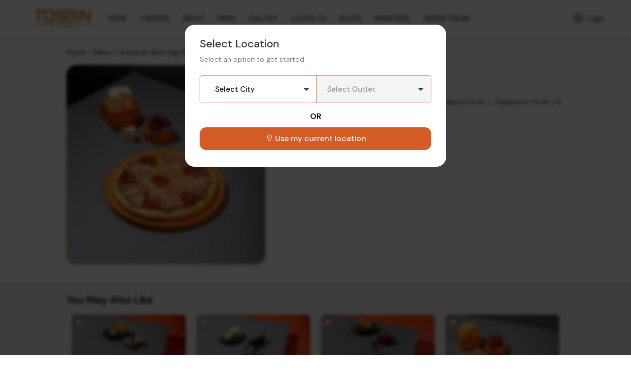

--- FILE ---
content_type: text/html; charset=UTF-8
request_url: https://tossinpizza.com/product-detail/meat-lovers-pizza-pork
body_size: 61805
content:
<!DOCTYPE html>
<html lang="en-US">

<head>
<link rel="preconnect" href="https://static.uengage.in">
<link rel="preconnect" href="https://www.googletagmanager.com" crossorigin>
<link rel="preconnect" href="https://www.google-analytics.com" crossorigin>
<link rel="preconnect" href="https://www.google.com" crossorigin>


<!-- <meta http-equiv="Content-Security-Policy" content="frame-ancestors 'self' https://www.google.com https://www.gstatic.com;"> -->

      
<meta name='google-site-verification' content='ugfQFrXaTvK34PcKkj-9KYeZRcLI52zAzUqaBHbds_U' />


	<link rel="preconnect" href="https://connect.facebook.net">
	<link rel="preconnect" href="https://www.facebook.com">

   <!-- Facebook Pixel Code -->
   <script>
      ! function (f, b, e, v, n, t, s) {
         if (f.fbq) return;
         n = f.fbq = function () {
            n.callMethod ?
               n.callMethod.apply(n, arguments) : n.queue.push(arguments)
         };
         if (!f._fbq) f._fbq = n;
         n.push = n;
         n.loaded = !0;
         n.version = '2.0';
         n.queue = [];
         t = b.createElement(e);
         t.async = !0;
         t.src = v;
         s = b.getElementsByTagName(e)[0];
         s.parentNode.insertBefore(t, s)
      }(window, document, 'script','https://connect.facebook.net/en_US/fbevents.js');
      fbq('init', '340001297305125');
      fbq('track', 'PageView');
   </script>
   <noscript>
      <img height="1" width="1" src="https://www.facebook.com/tr?id=340001297305125&ev=PageView&noscript=1" alt="facebook pixel"/>
   </noscript>
   <!-- End Facebook Pixel Code -->
   
         <!-- Google Tag Manager -->
         <script>(function(w,d,s,l,i){w[l]=w[l]||[];w[l].push({'gtm.start':
         new Date().getTime(),event:'gtm.js'});var f=d.getElementsByTagName(s)[0],
         j=d.createElement(s),dl=l!='dataLayer'?'&l='+l:'';j.async=true;j.src=
         'https://www.googletagmanager.com/gtm.js?id='+i+dl;f.parentNode.insertBefore(j,f);
         })(window,document,'script','dataLayer','GTM-568QVJD5');</script>

         <script>
               window.dataLayer = window.dataLayer || [];

               function gtm_tag() {
                  
               }
               gtm_tag('js', new Date());
                                 gtm_tag('config', 'GTM-568QVJD5'); 
                        </script>
         <!-- End Google Tag Manager -->
   
   
 

   <meta charset="UTF-8">
   <meta name="viewport" content="width=device-width, initial-scale=1, maximum-scale=1, user-scalable=no">
  
   <meta name="author" content="uEngage">
   <meta name="theme-color" content="#d45c27" />
   <link rel="shortcut icon" href="https://cdn.uengage.io/brand_logo/image-1718266010.jpg">
   <!-- <link rel="icon" href="https://cdn.uengage.io/brand_logo/image-1718266010.jpg"> -->
   <!-- <link rel="icon" sizes="192x192" href="https://cdn.uengage.io/brand_logo/logo-4580-1715138411.png"> -->
   <link rel="apple-touch-icon" sizes="192x192" href="https://cdn.uengage.io/brand_logo/logo-4580-1715138411.png">
   <link rel="icon" type="image/png" sizes="192x192"  href="https://cdn.uengage.io/brand_logo/logo-4580-1715138411.png">
        <link rel="icon" type="image/png" sizes="32x32" href="https://cdn.uengage.io/brand_logo/">
        <link rel="icon" type="image/png" sizes="96x96" href="https://cdn.uengage.io/brand_logo/">
        <link rel="icon" type="image/png" sizes="16x16" href="https://cdn.uengage.io/brand_logo/"> 
   <link rel="shortcut icon" href="https://cdn.uengage.io/brand_logo/image-1718266010.jpg" type="image/x-icon">
   <title>Meat Lovers Pizza (Pork) | Tossin Pizza</title>
   <meta name="description" content="Indulge in our gourmet Meat Lovers Pizza loaded with savoury pork and various exotic toppings, delivering a flavour explosion at Tossin Pizza.">
   <link rel="canonical" href="https://tossinpizza.com/product-detail/meat-lovers-pizza-pork" />
   <link rel="manifest" href="https://tossinpizza.com/manifest.json">
         <meta name="robots" content="index, follow">
            <link rel="icon" href="https://cdn.uengage.io/uploads/4580/image-765891-1708684277.jpeg" type="image/jpg" sizes="16x16">
   
   <meta name="ondc-site-verification" content="JXXJEMTFg79fgVvA8jpjSn2KQR4kTwJ444PKTEnplZ77WQDEf5ATXk34JsMtsBZIi2rOzwUYbXif7qB50eVgCg==">

   
         <meta property='fb:app_id' content='582477209298277' />
	   
   <meta property="og:title" content="Meat Lovers Pizza (Pork) | Tossin Pizza" />
         <meta property="og:type" content="website" />
      <meta property="og:site_name" content="Tossin Pizza" />
         <meta property="og:image" content="https://cdn.uengage.io/uploads/4580/image-765891-1708684277.jpeg" />
      <meta property="og:image:alt" content="Meat Lovers Pizza (Pork) | Tossin Pizza" />
   
   <meta property="og:url" content="https://tossinpizza.com/product-detail/meat-lovers-pizza-pork" />
   <meta property="og:description" content="Indulge in our gourmet Meat Lovers Pizza loaded with savoury pork and various exotic toppings, delivering a flavour explosion at Tossin Pizza." />

   <meta name="twitter:card" content="summary">
   <meta name="twitter:title" content="Meat Lovers Pizza (Pork) | Tossin Pizza">
   <meta name="twitter:description" content="Indulge in our gourmet Meat Lovers Pizza loaded with savoury pork and various exotic toppings, delivering a flavour explosion at Tossin Pizza.">
         <meta property="twitter:image" content="https://cdn.uengage.io/uploads/4580/image-765891-1708684277.jpeg" />
   
      <link rel="preload" href="https://tossinpizza.com/assets/wla_new/css/bootstrap.min.css" as="style" />
   	<link rel="stylesheet" type="text/css" href="https://tossinpizza.com/assets/wla_new/css/bootstrap.min.css" media="all" />
      <link rel="preload" href="https://tossinpizza.com/assets/wla_new/css/line-awesome.min.css" as="style" />
   	<link rel="stylesheet" type="text/css" href="https://tossinpizza.com/assets/wla_new/css/line-awesome.min.css" media="all" />
	
   <script type="application/ld+json">
   {
   "@context": "https://schema.org",
   "@type": "Organization",
   "name": "Tossin Pizza",
   "alternateName": "Tossin Pizza",
   "url": "https://tossinpizza.com/",
   "logo": "https://cdn.uengage.io/brand_logo/image-1718266010.jpg",
   "sameAs": [
          "https://www.facebook.com/tossin.pizza/",                   "https://www.instagram.com/tossinpizzaindia/"      ]
   }
</script>
<link rel="preload" href="https://fonts.googleapis.com/css2?family=DM+Sans:ital,opsz,wght@0,9..40,100..1000;1,9..40,100..1000&display=swap" as="style" onload="this.onload=null;this.rel='stylesheet'">

   	<link href="https://fonts.googleapis.com/css2?family=DM+Sans:ital,opsz,wght@0,9..40,100..1000;1,9..40,100..1000&display=swap" rel="stylesheet">
	<!-- <link rel="stylesheet" type="text/css" href="https://tossinpizza.com/assets/wla_new/css/style_wla_20221007_4.css" media="all" /> -->
   <!-- <link rel="stylesheet" href="https://cdnjs.cloudflare.com/ajax/libs/intl-tel-input/16.0.4/css/intlTelInput.css" integrity="sha256-rTKxJIIHupH7lFo30458ner8uoSSRYciA0gttCkw1JE=" crossorigin="anonymous" /> -->


   <link rel="preload" href="https://tossinpizza.com/assets/wla_new/css/common_20251014_2.css" as="style" />
   <link rel="stylesheet" type="text/css" href="https://tossinpizza.com/assets/wla_new/css/common_20251014_2.css" media="all" />

      <script  src="https://code.jquery.com/jquery-3.5.1.min.js" ></script>

</head>
<style>
   body {
      font-size: 14px !important;
   }

   #myBtn {
      display: none;
      position: fixed;
      bottom: 90px;
      font-weight: 600;
      right: 19px;
      z-index: 99;
      border: none;
      outline: none;
      background: linear-gradient(to bottom right, var(--main-bg-color) 0%, #ffffff 100%);
      color: #fff;
      cursor: pointer;
      padding: 0.5em;
      padding-left: 0.5em !important;
      border-radius: 100% !important;
      width: 48px;
      height: 48px;
   }

   .intl-tel-input .selected-flag .iti-arrow {
        position: absolute;
        top: 50%;
        margin-top: -2px;
        right: 5px;
        width: 0;
        height: 0;
        border-left: 3px solid transparent;
        border-right: 3px solid transparent;
        border-top: 4px solid #555;
    }
    .intl-tel-input .selected-flag .iti-flag {
        margin-left: 5px !important;
    }


   :root {
      --main-bg-color: #d45c27;
      --sec-bg-color: #64b384;
      --secondary-bg-color: #ffffff;
   }

   .g-recaptcha {
      margin-top: 15px; /* Add space between input and reCAPTCHA */
      transform: scale(0.9); /* Adjust scale for mobile */
      transform-origin: 0 0;
   }

   @media (max-width: 768px) {

      .g-recaptcha {
         transform: scale(0.85); /* Further reduce scale for smaller devices */
      }
   }

</style>




<style>
#updateProfileModal_new.modal.modal-top .modal-body {
    max-height: 450px;
}
@media only screen and (max-width: 767px) { 
#updateProfileModal_new.modal.modal-top .modal-body {
    max-height: 100%;
}
}
</style>

   <style>
      .cart-btn-secondary{
         background: var(--main-bg-color) !important;
         border: 1px solid var(--secondary-bg-color) !important;
         color: var(--secondary-bg-color) !important;
      }
   </style>

  
<body class="append_order  " style="background: #fff !important;">
   <div class="spinner" style="display:none">
       <div class="spinner-inner align-items-center justify-content-center" role="status">
            <div class="spinner-border">
                <span class="sr-only">Loading...</span>
            </div>
            <img src="https://cdn.uengage.io/brand_logo/image-1718266010.jpg" alt="Logo" width="50" height="50" loading="lazy">
       </div>
    </div>
    	 <noscript><iframe src="https://www.googletagmanager.com/ns.html?id=GTM-568QVJD5" height="0" width="0" style="display:none;visibility:hidden"></iframe></noscript>
   
   <div>
   <div class="modal fade modal-top promocode login-screen show" id="loginModal" tabindex="-1" aria-labelledby="exampleModalCenterTitle" style="padding-right: 7px;" aria-modal="true" role="dialog">
      <div class="modal-dialog" role="document">
      <div class="modal-content">
         <div class="d-flex pt-4 xross">
			<button type="button" class="p-0" data-dismiss="modal" aria-label="Close" id="closeLoginModal">
				<svg fill=none height=24 viewBox="0 0 24 24"width=24 xmlns=http://www.w3.org/2000/svg><g clip-path=url(#clip0_8_162)><path d="M19 6.41L17.59 5L12 10.59L6.41 5L5 6.41L10.59 12L5 17.59L6.41 19L12 13.41L17.59 19L19 17.59L13.41 12L19 6.41Z"fill=#666666 /></g><defs><clipPath id=clip0_8_162><rect fill=white height=24 width=24 /></clipPath></defs></svg>
			</button>
         </div>
         <div class="alert alert-danger" id="danger-alert-login" role="alert" style=" display:none;   bottom: auto;top: 0;">
            <span id="errorMessageLogin"></span>
         </div>
         <div class="modal-body">
            <!--<img src="https://cdn.uengage.io/brand_logo/image-1718266010.jpg" alt="Tossin Pizza" width="500" height="170" class="logos">-->
				<p class="mb-2 login-common-heading">Login to continue</p>
				<p class="mb-3">You will receive a text message to verify your account.</p>
		                  <form class="form-email mb-0">    
						<label for="mobileNo" class="label-p new-label-p" style="color: var(--main-bg-color);">Phone Number</label>
						<div class="input-group">
							<input type="tel" class="form-control" id="mobileNo" placeholder="Enter 10 Digits Phone No." maxlength="10" autocomplete="off" pattern="[0-9]{10}" oninput="sanitizeInput()">
						</div>
                                    
                  <!-- CI2 Built-in CAPTCHA (only if enabled) -->
                                    <div class="ci-captcha-container" style="margin-top: 15px;">
                     <label for="ci_captcha" class="label-p new-label-p" style="color: var(--main-bg-color);">Security Code</label>
                     <div class="captcha-wrapper" style="display: flex; align-items: center; gap: 10px;">
                        <div id="ci-captcha-img" style="border: 1px solid #ddd; border-radius: 4px; width: 150px; height: 30px; display: flex; align-items: center; justify-content: center; background: #f5f5f5;">
                        <span style="color: #666;">Loading...</span>
                     </div>
                        <button type="button" onclick="refreshCaptcha()" style="background: none; border: none; cursor: pointer; font-size: 20px;" title="Refresh CAPTCHA">🔄</button>
                     </div>
                     <input type="text" class="form-control" id="ci_captcha" name="ci_captcha" placeholder="Enter 6-digit code" style="margin-top: 10px;" maxlength="6" autocomplete="off" pattern="[0-9]{6}">
                  </div>
                  					</form>
               <button type="submit" class="submit_btn animatebtn disable" id="sendOtpBtn" onclick="sendOTP(4580);" >Send OTP</button>
               <div class="center-line mt-0" id="truecallerOr" style="display:none">
                  <span class="or-span">or</span>
               </div>
               <button class="mail-btn mail-btns mb-3" onclick="truecallerLogin(4580);" id="truecallerBTN">Continue with <img src="https://tossinpizza.com/assets/wla_new/img/truecaller-icon.png" alt="Truecaller Icon" loading="lazy"></button>
		 			
               <p class="dont-have-account" style="font-weight: 400;">
						By continuing, you agree to our <a href="https://tossinpizza.com/terms-and-conditions">Terms of services</a> & <a href="https://tossinpizza.com/privacy-policy">Privacy policy</a>
					</p>
					<!-- <p class="dont-have-account">
						<a href="https://www.shoutlo.com/privacy-policy" class="d-block">Privacy Policy</a>
					</p> -->
				</div>
			</div>
		</div>
	</div>
       <!-- HTML -->
<!-- Hidden input to maintain keyboard state -->
<input type="tel" id="hiddenKeyboardKeeper" style="position: absolute; top: -9999px; left: -9999px; opacity: 0;">

   <div class="modal fade modal-top promocode login-screen show" id="verifyotp" tabindex="-1" aria-labelledby="verifyotp" style="padding-right: 7px;" aria-modal="true" role="dialog">
		<div class="modal-dialog" role="document">
			<div class="modal-content">
            <div class="d-flex pt-4 xross">
					<button type="button" class="p-0" data-dismiss="modal" aria-label="Close">
						<svg fill="none" height="24" viewBox="0 0 24 24" width="24" xmlns="http://www.w3.org/2000/svg"><g clip-path="url(#clip0_8_162)"><path d="M19 6.41L17.59 5L12 10.59L6.41 5L5 6.41L10.59 12L5 17.59L6.41 19L12 13.41L17.59 19L19 17.59L13.41 12L19 6.41Z" fill="#666666"></path></g><defs><clipPath id="clip0_8_162"><rect fill="white" height="24" width="24"></rect></clipPath></defs></svg>
					</button>
            </div>
				<div class="modal-body">
              <p class="mb-2 login-common-heading"><a href="#" data-toggle="modal" data-target="#verifyotp" data-dismiss="modal" onclick="openLogin()"><svg fill=none viewBox="0 0 24 24" xmlns=http://www.w3.org/2000/svg><path d="M5.25 11.25H20.25C20.4489 11.25 20.6397 11.329 20.7803 11.4697C20.921 11.6103 21 11.8011 21 12C21 12.1989 20.921 12.3897 20.7803 12.5303C20.6397 12.671 20.4489 12.75 20.25 12.75H5.25C5.05109 12.75 4.86032 12.671 4.71967 12.5303C4.57902 12.3897 4.5 12.1989 4.5 12C4.5 11.8011 4.57902 11.6103 4.71967 11.4697C4.86032 11.329 5.05109 11.25 5.25 11.25Z"fill=black /><path d="M5.56038 12L11.7809 18.219C11.9217 18.3598 12.0008 18.5508 12.0008 18.75C12.0008 18.9491 11.9217 19.1401 11.7809 19.281C11.64 19.4218 11.449 19.5009 11.2499 19.5009C11.0507 19.5009 10.8597 19.4218 10.7189 19.281L3.96888 12.531C3.89903 12.4613 3.84362 12.3785 3.80581 12.2874C3.768 12.1963 3.74854 12.0986 3.74854 12C3.74854 11.9013 3.768 11.8036 3.80581 11.7125C3.84362 11.6214 3.89903 11.5386 3.96888 11.469L10.7189 4.71897C10.8597 4.57814 11.0507 4.49902 11.2499 4.49902C11.449 4.49902 11.64 4.57814 11.7809 4.71897C11.9217 4.8598 12.0008 5.05081 12.0008 5.24997C12.0008 5.44913 11.9217 5.64014 11.7809 5.78097L5.56038 12Z"fill=black /></svg></a> OTP Verification</p>
              <p class="dont-have-account-two mt-0 mb-3">We have sent a verification code to <span style="font-weight: 500;" style="color: var(--main-bg-color);">+91<span id="enter_number"></span></span>. <a href="#" data-toggle="modal" data-target="#verifyotp" data-dismiss="modal" onclick="openLogin()" style="text-decoration: underline;">Wrong Number</a>
              <form class="form-email mb-0" id="otpForm" onsubmit="validateOTP(4580); return false;">       
						<label for="OTP" class="label-p">Please Enter OTP To Verify</label>
						
						<div class="passcode-wrapper passcode-wrapper-main">
                  <input id="OTP" type="tel" inputmode="numeric" maxlength="6"
       class="form-control" autocomplete="one-time-code"
       placeholder="Enter 6-digit OTP"
       autofocus
       oninput="handleOTPInput(event, 4580)">
                  </div>

                  <button type="button" class="submit_btn animatebtn disable" id="validateOTP" onclick="submitOTP(4580)">Verify</button>
					</form>
               <div class="text-center" id="resendOTP" style="line-height: normal;display: none;"><span style="display:block;">Didn't you receive any code?</span><span onclick="resendOTP(4580);" style="color: var(--main-bg-color);margin-top: 2px;display: inline-block;font-weight: 400;cursor: pointer; border-bottom: 1px solid var(--main-bg-color);">Resend Code</span></div>
				</div>
			</div>
		</div>
	</div>

   <div class="modal fade modal-top promocode login-screen show" id="emailverifyotp" tabindex="-1" aria-labelledby="emailverifyotp" style="padding-right: 7px;" aria-modal="true" role="dialog">
		<div class="modal-dialog" role="document">
			<div class="modal-content">
             <div class="d-flex pt-4 xross">
					<button type="button" class="p-0" data-dismiss="modal" aria-label="Close">
						<svg fill="none" height="24" viewBox="0 0 24 24" width="24" xmlns="http://www.w3.org/2000/svg"><g clip-path="url(#clip0_8_162)"><path d="M19 6.41L17.59 5L12 10.59L6.41 5L5 6.41L10.59 12L5 17.59L6.41 19L12 13.41L17.59 19L19 17.59L13.41 12L19 6.41Z" fill="#666666"></path></g><defs><clipPath id="clip0_8_162"><rect fill="white" height="24" width="24"></rect></clipPath></defs></svg>
					</button>
            </div>
				<div class="modal-body">
               <p class="mb-2 login-common-heading"><a href="#" data-toggle="modal" data-target="#emailverifyotp" data-dismiss="modal" onclick="openLogin()"><svg fill=none viewBox="0 0 24 24" xmlns=http://www.w3.org/2000/svg><path d="M5.25 11.25H20.25C20.4489 11.25 20.6397 11.329 20.7803 11.4697C20.921 11.6103 21 11.8011 21 12C21 12.1989 20.921 12.3897 20.7803 12.5303C20.6397 12.671 20.4489 12.75 20.25 12.75H5.25C5.05109 12.75 4.86032 12.671 4.71967 12.5303C4.57902 12.3897 4.5 12.1989 4.5 12C4.5 11.8011 4.57902 11.6103 4.71967 11.4697C4.86032 11.329 5.05109 11.25 5.25 11.25Z"fill=black /><path d="M5.56038 12L11.7809 18.219C11.9217 18.3598 12.0008 18.5508 12.0008 18.75C12.0008 18.9491 11.9217 19.1401 11.7809 19.281C11.64 19.4218 11.449 19.5009 11.2499 19.5009C11.0507 19.5009 10.8597 19.4218 10.7189 19.281L3.96888 12.531C3.89903 12.4613 3.84362 12.3785 3.80581 12.2874C3.768 12.1963 3.74854 12.0986 3.74854 12C3.74854 11.9013 3.768 11.8036 3.80581 11.7125C3.84362 11.6214 3.89903 11.5386 3.96888 11.469L10.7189 4.71897C10.8597 4.57814 11.0507 4.49902 11.2499 4.49902C11.449 4.49902 11.64 4.57814 11.7809 4.71897C11.9217 4.8598 12.0008 5.05081 12.0008 5.24997C12.0008 5.44913 11.9217 5.64014 11.7809 5.78097L5.56038 12Z"fill=black /></svg></a> OTP Verification</p>
					<p class="dont-have-account-two mt-0 mb-3">Verification Code has been sent to <span id="email_enter"></span>. <a href="#" data-toggle="modal" data-target="#emailverifyotp" data-dismiss="modal" onclick="openLogin()">Wrong Email</a></p>
					<form class="form-email mb-0" id="EmailOTP">    
						<label for="OTP" class="label-p">Enter OTP To Verify</label>
						
						<div class="passcode-wrapper">
							<input id="codeBoxs1" type="tel" min="0" max="9" maxlength="1" oninput="this.value=this.value.slice(0,1)" onkeyup="onKeyUpEvents(1, event)" onfocus="onFocusEvents(1)">
							<input id="codeBoxs2" type="tel" min="0" max="9" maxlength="1" oninput="this.value=this.value.slice(0,1)"  onkeyup="onKeyUpEvents(2, event)" onfocus="onFocusEvents(2)">
							<input id="codeBoxs3" type="tel" min="0" max="9" maxlength="1" oninput="this.value=this.value.slice(0,1)"  onkeyup="onKeyUpEvents(3, event)" onfocus="onFocusEvents(3)">
							<input id="codeBoxs4" type="tel" min="0" max="9" maxlength="1" oninput="this.value=this.value.slice(0,1)"  onkeyup="onKeyUpEvents(4, event)" onfocus="onFocusEvents(4)">
							<input id="codeBoxs5" type="tel" min="0" max="9" maxlength="1" oninput="this.value=this.value.slice(0,1)"  onkeyup="onKeyUpEvents(5, event)" onfocus="onFocusEvents(5)">
							<input id="codeBoxs6" type="tel" min="0" max="9" maxlength="1" oninput="this.value=this.value.slice(0,1)"  onkeyup="onKeyUpEvents(6, event)" onfocus="onFocusEvents(6)">
						</div>
					</form>

               <form class="form-email mb-0" style="display:none">    
						<label for="OTP" class="label-p">Please Enter Password To Verify</label>
						<input type="password" class="form-control" id="EmailPassword" placeholder="Type Password Here" >
					</form>
					
					<button type="submit" class="submit_btn animatebtn" onclick="validateEmailOTP(4580);" id="validateOTPEmail">Verify OTP</button>
               <button type="submit" class="submit_btn animatebtn disable" style="display:none;" onclick="verifyPassword(4580);" id="validatePassword">Verify Password</button>
				</div>
			</div>
		</div>
	</div>

   
<div class="alert alert-success d-none" id="success-alert-truecaller">
  <button type="button" class="close" data-dismiss="alert">x</button>
  <strong>HURRAY!</strong> You are now LoggedIn!
</div>


<div class="paytmConsentModal modal fade" tabindex="-1" role="dialog">
  <div class="modal-dialog" role="document">
    <div class="modal-content">
      <div class="modal-header">
        <span class="modal-title">Consent</span>
        <button type="button" class="close" data-dismiss="modal" aria-label="Close">
          <span aria-hidden="true">&times;</span>
        </button>
      </div>
      <div class="modal-body">
        <p>Login and Consent is mandatory to proceed</p>
      </div>
      <div class="modal-footer">
        <button type="button" class="btn btn-primary" onclick="tryPaytmLogin();">Proceed</button>
        <button type="button" class="btn btn-secondary" onclick="popoutPaytm();">Close</button>
      </div>
    </div>
  </div>
</div>

<div class="modal fade" tabindex="-1" role="dialog" id="updateProfileModal">
  <div class="modal-dialog" role="document">
    <div class="modal-content">
      <div class="modal-header">
        <span class="modal-title">Update Profile</span>
        <button type="button" class="close" data-dismiss="modal" aria-label="Close">
          <span aria-hidden="true">&times;</span>
        </button>
      </div>
      <div class="modal-body">
         <div class="row m-0">
            <div class="col-12">
                  <label> Name </label>
                  <input type="text" class="form-control" placeHolder='Name' id="EUpdateName">
            </div>
            <div class="col-12">
                  <label> Password </label>
                  <input type="password" class="form-control" placeHolder='Password' id="EUpdatePassword">
            </div>

         </div>
      </div>
      <div class="modal-footer">
        <button type="button" class="btn btn-secondary" onclick="updateProfileEmail(4580);">Update</button>
      </div>
    </div>
  </div>
</div>

<div class="modal fade" tabindex="-1" role="dialog" id="updateUserProfile">
   <div class="modal-dialog" role="document">
      <div class="modal-content">
         <div class="modal-header justify-content-center border-0" style="padding: 25px 0 0;">
            <span class="modal-title" id="exampleModalCenterTitle" class="modal-title-nwc">Update Your Profile</span>
            <button type="button" class="close updatespancouter" data-dismiss="modal" aria-label="Close">
            <span aria-hidden="true" class="updatespanc" style="">&times;</span>
            </button>
            <style>
            #updateUserProfile .modal-title::after {
            position: absolute;
            content: '';
            height: 2px;
            width: 70px;
            background-color: #d1d1d1;
            bottom: -6px;
            left: 50%;
            -webkit-transform: translateX(-50%);
            transform: translateX(-50%);
            }
            </style>
         </div>
         <div class="modal-body" style="padding: 10px 25px 25px 25px;">
            <div class="row m-0">
               <div class="alert alert-danger" id="danger-alert-email" role="alert" style="display:none">
               <span id="errorMessageEmail"></span>
            </div>
            <div class="col-12 mb-3 p-0">
               <label class="label-p" style="font-size: 17px;"> Name <span style="color:red">*</span> </label>
               <input type="text" class="form-control block-start-space tspace" placeHolder='Your Name' id="uName">
            </div>
            <div class="col-12 mb-1 p-0">
               <label class="label-p" style="font-size: 17px;"> Email Id</label>
               <input type="text" class="form-control block-start-space tspace" placeHolder='Your Email Id' id="uEmail">
            </div>
         </div>
            <button type="button" class="btn btn-primary btn-style btnupdatestyle" onclick="uProfileUpdate(4580);">Update</button>
         </div>
      </div>
   </div>
</div>

<div class="modal modal-top height-enabled pizza-popups search-modal bogo-popup fade" tabindex="-1" id="updateProfileModal_new">
    <div class="modal-dialog modal-lg" role="document">
        <div class="modal-content">
            <div class="modal-header border-0">
               <span class="modal-title">
                  Welcome
                  <span style="font-weight: 400; font-size: 85%;display: block;">Help us know you better !</span>
               </span>
               <div class="d-flex xross">
                  <button type="button" class="p-0" data-dismiss="modal" aria-label="Close">
                   <svg fill="none" height="24" viewBox="0 0 24 24" width="24" xmlns="http://www.w3.org/2000/svg"><g clip-path="url(#clip0_8_162)"><path d="M19 6.41L17.59 5L12 10.59L6.41 5L5 6.41L10.59 12L5 17.59L6.41 19L12 13.41L17.59 19L19 17.59L13.41 12L19 6.41Z" fill="#fff"></path></g><defs><clipPath id="clip0_8_162"><rect fill="white" height="24" width="24"></rect></clipPath></defs></svg>
                  </button>
               </div>
            </div>
            <div class="modal-body">
                <div class="contact-form-inner">
                    <form class="contact-bx">
                        <div class="form-group">
                            <label for="FullName">Full Name  <span style="color: red;">*</span></label>
                            <div class="input-group">
                                <input type="text" id="FullName" value="" class="form-control tspace block-start-space" placeholder="Your Full Name" maxlength="50">
                            </div>
                        </div>
                        <div class="form-group">
                            <label for="EmailAddress">Email Address <span style="color: #979797;font-weight: 500;    font-size: 85%;">(Optional)</span></label>
                            <div class="input-group">
                                <input type="email" id="EmailAddress" value="" class="form-control tspace block-start-space" placeholder="Your Email Address" maxlength="50">
                            </div>
                        </div>
                        
                        <div class="form-group gender-div">
                            <label for="Gender">Gender <span style="color: #979797;font-weight: 500;    font-size: 85%;">(Optional)</span></label>
                            <div class="delivery-slot">
                                <div class="radio-outer">
                                    <input type="radio" id="MaleGender" name="gender" value="Male">
                                    <label for="MaleGender">Male</label>
                                </div>
                                <div class="radio-outer">
                                    <input type="radio" id="FemaleGender" name="gender" value="Female">
                                    <label for="FemaleGender">Female</label>
                                </div>
                            </div>
                        </div>
                        
                        <div class="row">
                           <div class="col-md-6">
                              <div class="form-group">
                                 <label for="DateOfBirth">Date of Birth <span style="color: #979797;font-weight: 500;    font-size: 85%;">(Optional)</span></label>
                                 <div class="input-group custom-calendar">
                                    <input type="date" name="dob" id="DateOfBirth" value="" class="form-control tspace block-start-space">
                                    <svg fill="none" height="22" viewBox="0 0 22 22" width="22" xmlns="http://www.w3.org/2000/svg"><path d="M17.875 3.66659H15.125V2.29159C15.125 2.17003 15.0767 2.05345 14.9907 1.96749C14.9048 1.88154 14.7882 1.83325 14.6666 1.83325C14.5451 1.83325 14.4285 1.88154 14.3426 1.96749C14.2566 2.05345 14.2083 2.17003 14.2083 2.29159V3.66659H7.79165V2.29159C7.79165 2.17003 7.74336 2.05345 7.6574 1.96749C7.57145 1.88154 7.45487 1.83325 7.33331 1.83325C7.21176 1.83325 7.09518 1.88154 7.00922 1.96749C6.92327 2.05345 6.87498 2.17003 6.87498 2.29159V3.66659H4.12498C3.51742 3.66731 2.93494 3.90899 2.50533 4.3386C2.07572 4.76822 1.83404 5.35069 1.83331 5.95825V17.8749C1.83404 18.4825 2.07572 19.065 2.50533 19.4946C2.93494 19.9242 3.51742 20.1659 4.12498 20.1666H17.875C18.4828 20.1666 19.0657 19.9251 19.4954 19.4954C19.9252 19.0656 20.1666 18.4827 20.1666 17.8749V5.95825C20.1666 5.35046 19.9252 4.76757 19.4954 4.3378C19.0657 3.90803 18.4828 3.66659 17.875 3.66659ZM19.25 17.8749C19.25 18.2396 19.1051 18.5893 18.8473 18.8472C18.5894 19.1051 18.2397 19.2499 17.875 19.2499H4.12498C3.76031 19.2499 3.41057 19.1051 3.15271 18.8472C2.89485 18.5893 2.74998 18.2396 2.74998 17.8749V10.0833H19.25V17.8749ZM19.25 9.16659H2.74998V5.95825C2.74998 5.19925 3.36415 4.58325 4.12498 4.58325H6.87498V5.95825C6.87498 6.07981 6.92327 6.19639 7.00922 6.28234C7.09518 6.3683 7.21176 6.41659 7.33331 6.41659C7.45487 6.41659 7.57145 6.3683 7.6574 6.28234C7.74336 6.19639 7.79165 6.07981 7.79165 5.95825V4.58325H14.2083V5.95825C14.2083 6.07981 14.2566 6.19639 14.3426 6.28234C14.4285 6.3683 14.5451 6.41659 14.6666 6.41659C14.7882 6.41659 14.9048 6.3683 14.9907 6.28234C15.0767 6.19639 15.125 6.07981 15.125 5.95825V4.58325H17.875C18.2397 4.58325 18.5894 4.72812 18.8473 4.98598C19.1051 5.24384 19.25 5.59358 19.25 5.95825V9.16659Z" fill="#000"></path></svg>
                                 </div>
                              </div>
                           </div>
                              
                           <div class="col-md-6">
                              <div class="form-group">
                                 <label for="AniversaryLabel">Anniversary <span style="color: #979797;font-weight: 500;    font-size: 85%;">(Optional)</span></label>
                                 <div class="input-group custom-calendar">
                                    <input type="date" name="married" id="AniversaryLabel" value="" class="form-control tspace block-start-space">
                                    <svg fill="none" height="22" viewBox="0 0 22 22" width="22" xmlns="http://www.w3.org/2000/svg"><path d="M17.875 3.66659H15.125V2.29159C15.125 2.17003 15.0767 2.05345 14.9907 1.96749C14.9048 1.88154 14.7882 1.83325 14.6666 1.83325C14.5451 1.83325 14.4285 1.88154 14.3426 1.96749C14.2566 2.05345 14.2083 2.17003 14.2083 2.29159V3.66659H7.79165V2.29159C7.79165 2.17003 7.74336 2.05345 7.6574 1.96749C7.57145 1.88154 7.45487 1.83325 7.33331 1.83325C7.21176 1.83325 7.09518 1.88154 7.00922 1.96749C6.92327 2.05345 6.87498 2.17003 6.87498 2.29159V3.66659H4.12498C3.51742 3.66731 2.93494 3.90899 2.50533 4.3386C2.07572 4.76822 1.83404 5.35069 1.83331 5.95825V17.8749C1.83404 18.4825 2.07572 19.065 2.50533 19.4946C2.93494 19.9242 3.51742 20.1659 4.12498 20.1666H17.875C18.4828 20.1666 19.0657 19.9251 19.4954 19.4954C19.9252 19.0656 20.1666 18.4827 20.1666 17.8749V5.95825C20.1666 5.35046 19.9252 4.76757 19.4954 4.3378C19.0657 3.90803 18.4828 3.66659 17.875 3.66659ZM19.25 17.8749C19.25 18.2396 19.1051 18.5893 18.8473 18.8472C18.5894 19.1051 18.2397 19.2499 17.875 19.2499H4.12498C3.76031 19.2499 3.41057 19.1051 3.15271 18.8472C2.89485 18.5893 2.74998 18.2396 2.74998 17.8749V10.0833H19.25V17.8749ZM19.25 9.16659H2.74998V5.95825C2.74998 5.19925 3.36415 4.58325 4.12498 4.58325H6.87498V5.95825C6.87498 6.07981 6.92327 6.19639 7.00922 6.28234C7.09518 6.3683 7.21176 6.41659 7.33331 6.41659C7.45487 6.41659 7.57145 6.3683 7.6574 6.28234C7.74336 6.19639 7.79165 6.07981 7.79165 5.95825V4.58325H14.2083V5.95825C14.2083 6.07981 14.2566 6.19639 14.3426 6.28234C14.4285 6.3683 14.5451 6.41659 14.6666 6.41659C14.7882 6.41659 14.9048 6.3683 14.9907 6.28234C15.0767 6.19639 15.125 6.07981 15.125 5.95825V4.58325H17.875C18.2397 4.58325 18.5894 4.72812 18.8473 4.98598C19.1051 5.24384 19.25 5.59358 19.25 5.95825V9.16659Z" fill="#000"></path></svg>
                                 </div>
                              </div>
                           </div>
                        </div>
                    </form>

                     <div class="footer-upp mt-0 mt-md-2">
                        <button type="button" class="submit_btn animatebtn disable" onclick="uProfileUpdate(4580);" style="margin: 0px!important;">Submit</button>
                     </div>
                </div>
            </div>
        </div>
    </div>
</div>


<div class="modal fade" id="truecallerModal" tabindex="-1" role="dialog">
  <div class="modal-dialog" role="document" style="bottom:0;position:absolute;margin: auto;width: 100%;">
    <div class="modal-content">
    <div class="modal-body">
         <div class="d-flex flex-column align-items-center justify-content-center">
            <div class="spinner-border" style="width: 10rem;height: 10rem;" role="status">
               <span class="sr-only">Fetch Details...</span>
            </div>
            <div class="row">
                  <strong>Verifying mobile number</strong>
            </div>
         </div>
      </div>
    </div>
  </div>
</div>


<div class="paytmConsentModal modal fade" tabindex="-1" role="dialog">
  <div class="modal-dialog" role="document">
    <div class="modal-content">
      <div class="modal-header">
        <span class="modal-title">Consent</span>
        <button type="button" class="close" data-dismiss="modal" aria-label="Close">
          <span aria-hidden="true">&times;</span>
        </button>
      </div>
      <div class="modal-body">
        <p>Login and Consent is mandatory to proceed</p>
      </div>
      <div class="modal-footer">
        <button type="button" class="btn btn-primary" onclick="tryPaytmLogin();">Proceed</button>
        <button type="button" class="btn btn-secondary" onclick="popoutPaytm();">Close</button>
      </div>
    </div>
  </div>
</div>


      

<!--Faqs Modal-->
<div class="modal modal-top height-enabled pizza-popups faqsmodal need-color search-modal fade" id="faqsmodal" tabindex="-1" role="dialog" aria-labelledby="faqsmodal">
    <div class="modal-dialog" role="document">
		<button type="button" class="close d-flex d-md-none" data-dismiss="modal" aria-label="Close">
			<svg xmlns="http://www.w3.org/2000/svg" width="14" height="14" viewBox="0 0 14 14" fill="none">
			<path fill-rule="evenodd" clip-rule="evenodd" d="M0.746872 0.546312C1.34167 -0.0484858 2.30603 -0.0484858 2.90083 0.546312L6.90077 4.54626L10.9007 0.546312C11.4955 -0.0484858 12.4599 -0.0484858 13.0547 0.546312C13.6495 1.14111 13.6495 2.10547 13.0547 2.70027L9.05473 6.70021L13.0547 10.7002C13.6495 11.295 13.6495 12.2593 13.0547 12.8541C12.4599 13.4489 11.4955 13.4489 10.9007 12.8541L6.90077 8.85417L2.90083 12.8541C2.30603 13.4489 1.34167 13.4489 0.746872 12.8541C0.152073 12.2593 0.152073 11.295 0.746872 10.7002L4.74682 6.70021L0.746872 2.70027C0.152073 2.10547 0.152073 1.14111 0.746872 0.546312Z" fill="#333333"></path>
			</svg>
		</button>
		<div class="modal-content">
			<div class="modal-header">
				<span class="modal-title">Frequently Asked Questions</span>
				<button type="button" class="close d-none d-md-inline-flex" data-dismiss="modal" aria-label="Close">
               <svg fill=none viewBox="0 0 28 28"xmlns=http://www.w3.org/2000/svg><g filter=url(#filter0_d_1164_43)><g filter=url(#filter1_d_1164_43)><circle cx=13 cy=13 r=12 fill=white></circle><circle cx=13 cy=13 r=11.8206 stroke=#E8E4E4 stroke-width=0.358836></circle></g><path d="M8 8L18.0333 18.0474M18.0333 8L8 18.0474"stroke=black stroke-linecap=round stroke-width=1.07651></path><path d="M8 8L18.0333 18.0474M18.0333 8L8 18.0474"stroke=white stroke-linecap=round stroke-width=1.07651 stroke-opacity=0.2></path></g><defs><filter color-interpolation-filters=sRGB filterUnits=userSpaceOnUse height=28 id=filter0_d_1164_43 width=28 x=0 y=0><feFlood flood-opacity=0 result=BackgroundImageFix></feFlood><feColorMatrix type=matrix values="0 0 0 0 0 0 0 0 0 0 0 0 0 0 0 0 0 0 127 0"in=SourceAlpha result=hardAlpha></feColorMatrix><feOffset dy=1 dx=1></feOffset><feGaussianBlur stdDeviation=1></feGaussianBlur><feComposite in2=hardAlpha operator=out></feComposite><feColorMatrix type=matrix values="0 0 0 0 0 0 0 0 0 0 0 0 0 0 0 0 0 0 0.02 0"></feColorMatrix><feBlend in2=BackgroundImageFix mode=normal result=effect1_dropShadow_1164_43></feBlend><feBlend in2=effect1_dropShadow_1164_43 mode=normal result=shape in=SourceGraphic></feBlend></filter><filter color-interpolation-filters=sRGB filterUnits=userSpaceOnUse height=26 id=filter1_d_1164_43 width=26 x=0 y=1><feFlood flood-opacity=0 result=BackgroundImageFix></feFlood><feColorMatrix type=matrix values="0 0 0 0 0 0 0 0 0 0 0 0 0 0 0 0 0 0 127 0"in=SourceAlpha result=hardAlpha></feColorMatrix><feOffset dy=1></feOffset><feGaussianBlur stdDeviation=0.5></feGaussianBlur><feComposite in2=hardAlpha operator=out></feComposite><feColorMatrix type=matrix values="0 0 0 0 0 0 0 0 0 0 0 0 0 0 0 0 0 0 0.1 0"></feColorMatrix><feBlend in2=BackgroundImageFix mode=normal result=effect1_dropShadow_1164_43></feBlend><feBlend in2=effect1_dropShadow_1164_43 mode=normal result=shape in=SourceGraphic></feBlend></filter></defs></svg>
            </button>
			 </div>
			
            <div class="modal-body">
				<div class="accordion faq" id="faqgeneralhead">
                  <div class="card">
                     <div class="card-header" id="faqheadgenerall1">
                        <a href="#" class="btn btn-header-link collapsed" data-toggle="collapse" data-target="#faqgenerall11" aria-expanded="true" aria-controls="faqgenerall11">My Money is Deducted but order is not showing in Order Screen.</a>
                     </div>

                     <div id="faqgenerall11" class="collapse" aria-labelledby="faqheadgenerall1" data-parent="#faqgeneralhead">
                        <div class="card-body">At times , servers of your Bank Account send late confirmation due to Security Checks or tech issues at their end. Unfortunately , we have to wait for their confirmation before showing your order as a success.</div>
                     </div>
                  </div>
                  <div class="card">
                     <div class="card-header" id="faqheadgenerall2">
                        <a href="#" class="btn btn-header-link collapsed" data-toggle="collapse" data-target="#faqgenerall2" aria-expanded="true" aria-controls="faqgenerall2">If My order is in rejected status , what will happen to my money?</a>
                     </div>

                     <div id="faqgenerall2" class="collapse" aria-labelledby="faqheadgenerall2" data-parent="#faqgeneralhead">
                        <div class="card-body">If order is in rejected status then System has Already Generated the Refund Request and your money will be transferred back to your bank account / payment source.</div>
                     </div>
                  </div>
                  <div class="card">
                     <div class="card-header" id="faqheadgenerall3">
                        <a href="#" class="btn btn-header-link collapsed" data-toggle="collapse" data-target="#faqgenerall3" aria-expanded="true" aria-controls="faqgenerall3">What is the Refund Cycle of Payments?</a>
                     </div>

                     <div id="faqgenerall3" class="collapse" aria-labelledby="faqheadgenerall3" data-parent="#faqgeneralhead">
                        <div class="card-body">Refund timelines depend on your Payment Source. Usually its 5-7 working days (excluding Bank Holidays or Public Holidays). Very rarely, few of the banks take more than that.</div>
                     </div>
                  </div>
				</div>
            </div>
        </div>
    </div>
</div>


<!--Raise a Consern Modal-->
<!--<div class="modal modal-top height-enabled pizza-popups faqsmodal search-modal fade" id="raseaconcern" tabindex="-1" role="dialog" aria-labelledby="raseaconcern">
    <div class="modal-dialog" role="document">
		<button type="button" class="close d-flex d-md-none" data-dismiss="modal" aria-label="Close">
			<svg xmlns="http://www.w3.org/2000/svg" width="14" height="14" viewBox="0 0 14 14" fill="none">
			<path fill-rule="evenodd" clip-rule="evenodd" d="M0.746872 0.546312C1.34167 -0.0484858 2.30603 -0.0484858 2.90083 0.546312L6.90077 4.54626L10.9007 0.546312C11.4955 -0.0484858 12.4599 -0.0484858 13.0547 0.546312C13.6495 1.14111 13.6495 2.10547 13.0547 2.70027L9.05473 6.70021L13.0547 10.7002C13.6495 11.295 13.6495 12.2593 13.0547 12.8541C12.4599 13.4489 11.4955 13.4489 10.9007 12.8541L6.90077 8.85417L2.90083 12.8541C2.30603 13.4489 1.34167 13.4489 0.746872 12.8541C0.152073 12.2593 0.152073 11.295 0.746872 10.7002L4.74682 6.70021L0.746872 2.70027C0.152073 2.10547 0.152073 1.14111 0.746872 0.546312Z" fill="#333333"></path>
			</svg>
		</button>
		<div class="modal-content">
			<div class="modal-header">
				<span class="modal-title">Raise a Concern</span>
				<button type="button" class="close d-none d-md-inline-flex" data-dismiss="modal" aria-label="Close">
                  <svg xmlns="http://www.w3.org/2000/svg" width="14" height="14" viewBox="0 0 14 14" fill="none">
                  <path fill-rule="evenodd" clip-rule="evenodd" d="M0.746872 0.546312C1.34167 -0.0484858 2.30603 -0.0484858 2.90083 0.546312L6.90077 4.54626L10.9007 0.546312C11.4955 -0.0484858 12.4599 -0.0484858 13.0547 0.546312C13.6495 1.14111 13.6495 2.10547 13.0547 2.70027L9.05473 6.70021L13.0547 10.7002C13.6495 11.295 13.6495 12.2593 13.0547 12.8541C12.4599 13.4489 11.4955 13.4489 10.9007 12.8541L6.90077 8.85417L2.90083 12.8541C2.30603 13.4489 1.34167 13.4489 0.746872 12.8541C0.152073 12.2593 0.152073 11.295 0.746872 10.7002L4.74682 6.70021L0.746872 2.70027C0.152073 2.10547 0.152073 1.14111 0.746872 0.546312Z" fill="#333333"></path>
                  </svg>
               </button>
			 </div>
			
            <div class="modal-body">
            <form id="raise_concernform">
               <div class="new-input-style">
                  
                  <input type="hidden" id="concern-type-id" name="concernType">
                  <div class="form-group showarrow" onclick="openConcernList(4580)">
                     <label class="label-p">Select your concern</label>
                     <div class="input-group">
                        <input type="text" class="form-control" id="refund-status" placeholder="Choose concern from list">
                     </div>
                  </div>
                  
                  <div class="form-group showarrow" id="order_list" style="display:none;" onclick="showOrderListData(4580)">
                     <label class="label-p">Select Order ID</label>
                     <div class="input-group">
                        <input type="text" class="form-control" id="order-id" placeholder="Choose order from list">
                     </div>
                  </div>
                  
                  <div class="form-group showarrow" id="outlet_list" style="display:none;" onclick="showOutletListData(4580)">
                     <label class="label-p">Select Outlet</label>
                     <div class="input-group">
                        <input type="text" class="form-control" id="select-outlet" placeholder="Outlet">
                     </div>
                  </div>
                  
                  <div class="form-group" id="concern_comment" style="display:none;">
                     <label class="label-p">Add Comment</label>
                     <div class="input-group">
                        <input type="text" class="form-control" id="comments" placeholder="Comments">
                     </div>
                  </div>
                  <div id="error-msg-concern" style="display:none;color:red;text-align:center;"></div>
               </div>
            </form>
            </div>
			
			<div class="modal-footer">
				<button type="button" onclick ="submitConcern(4580)" class="btn btn-primary btn-next animatebtn">SUBMIT</button>
			</div>
        </div>
    </div>
</div> -->
<!--Raise a Consern Modal New-->

<div class="modal modal-top pizza-popups faqsmodal search-modal need-color fade" id="raseaconcern" tabindex="-1" role="dialog" aria-labelledby="raseaconcern"  >
    <div class="modal-dialog" role="document">
		<div class="modal-content">
			<div class="modal-header">
				<span class="modal-title">Help &amp; Support</span>
				<button type="button" class="close" data-dismiss="modal" aria-label="Close">
               <svg fill="none" viewBox="0 0 28 28" xmlns="http://www.w3.org/2000/svg"><g filter="url(#filter0_d_1164_43)"><g filter="url(#filter1_d_1164_43)"><circle cx="13" cy="13" r="12" fill="white"></circle><circle cx="13" cy="13" r="11.8206" stroke="#E8E4E4" stroke-width="0.358836"></circle></g><path d="M8 8L18.0333 18.0474M18.0333 8L8 18.0474" stroke="black" stroke-linecap="round" stroke-width="1.07651"></path><path d="M8 8L18.0333 18.0474M18.0333 8L8 18.0474" stroke="white" stroke-linecap="round" stroke-width="1.07651" stroke-opacity="0.2"></path></g><defs><filter color-interpolation-filters="sRGB" filterUnits="userSpaceOnUse" height="28" id="filter0_d_1164_43" width="28" x="0" y="0"><feFlood flood-opacity="0" result="BackgroundImageFix"></feFlood><feColorMatrix type="matrix" values="0 0 0 0 0 0 0 0 0 0 0 0 0 0 0 0 0 0 127 0" in="SourceAlpha" result="hardAlpha"></feColorMatrix><feOffset dy="1" dx="1"></feOffset><feGaussianBlur stdDeviation="1"></feGaussianBlur><feComposite in2="hardAlpha" operator="out"></feComposite><feColorMatrix type="matrix" values="0 0 0 0 0 0 0 0 0 0 0 0 0 0 0 0 0 0 0.02 0"></feColorMatrix><feBlend in2="BackgroundImageFix" mode="normal" result="effect1_dropShadow_1164_43"></feBlend><feBlend in2="effect1_dropShadow_1164_43" mode="normal" result="shape" in="SourceGraphic"></feBlend></filter><filter color-interpolation-filters="sRGB" filterUnits="userSpaceOnUse" height="26" id="filter1_d_1164_43" width="26" x="0" y="1"><feFlood flood-opacity="0" result="BackgroundImageFix"></feFlood><feColorMatrix type="matrix" values="0 0 0 0 0 0 0 0 0 0 0 0 0 0 0 0 0 0 127 0" in="SourceAlpha" result="hardAlpha"></feColorMatrix><feOffset dy="1"></feOffset><feGaussianBlur stdDeviation="0.5"></feGaussianBlur><feComposite in2="hardAlpha" operator="out"></feComposite><feColorMatrix type="matrix" values="0 0 0 0 0 0 0 0 0 0 0 0 0 0 0 0 0 0 0.1 0"></feColorMatrix><feBlend in2="BackgroundImageFix" mode="normal" result="effect1_dropShadow_1164_43"></feBlend><feBlend in2="effect1_dropShadow_1164_43" mode="normal" result="shape" in="SourceGraphic"></feBlend></filter></defs></svg>
            </button>
			 </div>
			
            <div class="modal-body">
            <form id="raise_concernform" class="mb-0">
            <input type="hidden" id="concern-type-id" name="concernType">
				   <div class="accordion" id="accordionExample">
					<!-- <div class="card">
						<div class="card-header" id="headingOne">
							<h2 class="mb-0">
								<button class="btn btn-link btn-block text-left" type="button" data-toggle="collapse" data-target="#collapseOne" aria-expanded="false" aria-controls="collapseOne">
								<span>Refund Status</span> <span><i class="las la-angle-down"></i></span>
								</button>
							</h2>
						</div>

						<div id="collapseOne" class="collapse" aria-labelledby="headingOne" data-parent="#accordionExample">
							<div class="card-body">
								<p class="plight">We are really sorry for this experience. You can check refund status or raise a concern, we will try to resolve this as soon as possible.</p>
								<div class="main-bg-oyt">
									<div>
										<div class="form-group showarrow mb-0" id="order_list"  onclick="showOrderListData(4580)">
											<label class="label-p">Your Order ID</label>
											<div class="main-bg">
												<div class="input-group">
													<input type="text" class="form-control" id="order-id" placeholder="Choose order from list">
												</div>
											</div>
										</div>
									</div>
									<div class="text-center text-md-left mt-3 mt-md-0">
										<button type="button" onclick ="submitConcern(4580)" class="btn btn-primary btn-next animatebtn">Submit</button>
									</div>
								</div>
							</div>
						</div>
					</div>
					<div class="card">
						<div class="card-header" id="headingTwo">
							<h2 class="mb-0">
								<button class="btn btn-link btn-block text-left collapsed" type="button" data-toggle="collapse" data-target="#collapseTwo" aria-expanded="false" aria-controls="collapseTwo">
								<span>Outlet Quality</span> <span><i class="las la-angle-down"></i></span>
								</button>
							</h2>
						</div>
						<div id="collapseTwo" class="collapse" aria-labelledby="headingTwo" data-parent="#accordionExample">
							<div class="card-body">
								<p class="plight">We are really sorry for this experience. You can check refund status or raise a concern, we will try to resolve this as soon as possible.</p>
								<div class="main-bg-oyt">
									<div>
										<div class="form-group showarrow" id="outlet_list" style="" onclick="showOutletListData(4580)">
											 <label class="label-p">Select Outlet</label>
											 <div class="main-bg">
												 <div class="input-group">
													<input type="text" class="form-control" id="select-outlet" placeholder="Outlet" style="margin-bottom: 10px;">
												 </div>
											 </div>
										</div>
										
										<div class="form-group mb-0" id="concern_comment" style="">
											 <div class="main-bg">
												 <div class="input-group">
													<textarea class="form-control" placeholder="Comments" rows="4" cols="50"></textarea>
												 </div>
											 </div>
										  </div>
									</div>
									<div class="text-center text-md-left mt-3 mt-md-0">
										<button type="button" class="btn btn-primary btn-next animatebtn">Submit</button>
									</div>
								</div>
							</div>
						</div>
					</div>
					<div class="card">
						<div class="card-header" id="headingThree">
							<h2 class="mb-0">
								<button class="btn btn-link btn-block text-left collapsed" type="button" data-toggle="collapse" data-target="#collapseThree" aria-expanded="false" aria-controls="collapseThree">
								<span>Website Feedback</span> <span><i class="las la-angle-down"></i></span>
								</button>
							</h2>
						</div>
						<div id="collapseThree" class="collapse" aria-labelledby="headingThree" data-parent="#accordionExample">
							<div class="card-body">
								<p class="plight">We are really sorry for this experience. You can check refund status or raise a concern, we will try to resolve this as soon as possible.</p>
								<div class="main-bg-oyt">
									<div>
										<div class="form-group mb-0" id="concern_comment" style="">
											 <label class="label-p">Add Comment</label>
											 <div class="main-bg">
												 <div class="input-group">
													<textarea class="form-control" placeholder="Comments" rows="4" cols="50"></textarea>
												 </div>
                                     
											</div>
										</div>
									</div>
									<div class="text-center text-md-left mt-3 mt-md-0">
										<button type="button"onclick ="submitConcern(4580)" class="btn btn-primary btn-next animatebtn">Submit</button>
									</div>
								</div>
							</div>
						</div>
					</div> -->
            </form>
            </div>
            </div>
        </div>
    </div>
</div>


<div class="modal modal-top height-enabled pizza-popups faqsmodal search-modal fade" id="other-inputs" tabindex="-1" role="dialog" aria-labelledby="other-inputs">
    <div class="modal-dialog" role="document">
      <button type="button" class="close d-flex d-md-none" data-dismiss="modal" aria-label="Close">
			<svg xmlns="http://www.w3.org/2000/svg" width="14" height="14" viewBox="0 0 14 14" fill="none">
			<path fill-rule="evenodd" clip-rule="evenodd" d="M0.746872 0.546312C1.34167 -0.0484858 2.30603 -0.0484858 2.90083 0.546312L6.90077 4.54626L10.9007 0.546312C11.4955 -0.0484858 12.4599 -0.0484858 13.0547 0.546312C13.6495 1.14111 13.6495 2.10547 13.0547 2.70027L9.05473 6.70021L13.0547 10.7002C13.6495 11.295 13.6495 12.2593 13.0547 12.8541C12.4599 13.4489 11.4955 13.4489 10.9007 12.8541L6.90077 8.85417L2.90083 12.8541C2.30603 13.4489 1.34167 13.4489 0.746872 12.8541C0.152073 12.2593 0.152073 11.295 0.746872 10.7002L4.74682 6.70021L0.746872 2.70027C0.152073 2.10547 0.152073 1.14111 0.746872 0.546312Z" fill="#333333"></path>
			</svg>
		</button>
		<div class="modal-content">
			<div class="modal-header">
				<span class="modal-title" id="othertype_title">Select Concern Type</span>
				<button type="button" class="close d-none d-md-inline-flex" data-dismiss="modal" aria-label="Close">
                  <svg xmlns="http://www.w3.org/2000/svg" width="14" height="14" viewBox="0 0 14 14" fill="none">
                  <path fill-rule="evenodd" clip-rule="evenodd" d="M0.746872 0.546312C1.34167 -0.0484858 2.30603 -0.0484858 2.90083 0.546312L6.90077 4.54626L10.9007 0.546312C11.4955 -0.0484858 12.4599 -0.0484858 13.0547 0.546312C13.6495 1.14111 13.6495 2.10547 13.0547 2.70027L9.05473 6.70021L13.0547 10.7002C13.6495 11.295 13.6495 12.2593 13.0547 12.8541C12.4599 13.4489 11.4955 13.4489 10.9007 12.8541L6.90077 8.85417L2.90083 12.8541C2.30603 13.4489 1.34167 13.4489 0.746872 12.8541C0.152073 12.2593 0.152073 11.295 0.746872 10.7002L4.74682 6.70021L0.746872 2.70027C0.152073 2.10547 0.152073 1.14111 0.746872 0.546312Z" fill="#333333"></path>
                  </svg>
               </button>
			 </div>
			
            <div class="modal-body">
				<div class="concern-style" id="concern_type">


				</div>
            </div>
        </div>
    </div>
</div>

<script type="module">
    // Import Firebase SDK functions
    import { initializeApp } from "https://www.gstatic.com/firebasejs/10.7.1/firebase-app.js";
    import { getMessaging, getToken } from "https://www.gstatic.com/firebasejs/10.7.1/firebase-messaging.js";

    // Dynamically fetch Firebase config from PHP variables
    const firebaseConfig = {  
        apiKey: "",
        authDomain: "",
        projectId: "",
        storageBucket: "",
        messagingSenderId: "",
        appId: ""
    };
    const vapId = "";
    // Check if Firebase config is valid (not empty)
    const isFirebaseConfigValid = Object.values(firebaseConfig).every(value => value !== "");

    // If Firebase config is valid, proceed with Firebase logic
    if (isFirebaseConfigValid) {

        // Initialize Firebase
        const app = initializeApp(firebaseConfig);
        const messaging = getMessaging(app);

        // Function to request notification permission
        function requestNotificationPermission() {
            return new Promise((resolve, reject) => {
                if (Notification.permission === 'granted') {
                    resolve('Permission already granted');
                } else if (Notification.permission === 'denied') {
                    reject('Notification permission denied');
                } else {
                    Notification.requestPermission().then(permission => {
                        if (permission === 'granted') {
                            resolve('Permission granted');
                        } else {
                            reject('Notification permission denied');
                        }
                    }).catch(err => {
                        reject('Error requesting notification permission');
                    });
                }
            });
        }

        // Function to check if the user is logged in (checking for 'userdata' in localStorage)
        function isLoggedIn() {
            const userData = localStorage.getItem('userdata');
            return userData && userData !== 'null'; // If userdata is not null, user is logged in
        }

        // Function to send the token to the backend if user is logged in
        function sendTokenToBackend(token) {
            const userData = JSON.parse(localStorage.getItem('userdata'));
            var os = 'w';
            var mobile=userData.mobile;
            var user_id=userData.contactId;
         
            // Combine into deviceId
            var deviceId = os + '-' + user_id + '-'+ mobile;
            // Send the data using Fetch API
            var businessId ="4580";
            
            const data = {
                  user_id: user_id,
                  device_id: deviceId,
                  fcm_id: token,
                  mobile: mobile,
                  businessId: businessId,
                  os: os
               };  
   fetch('/notification/add', {
    method: 'POST',
    headers: {
        'Content-Type': 'application/x-www-form-urlencoded',
    },
    body: new URLSearchParams(data)  // Sends the data as form URL encoded
   })
      .then(response => response.json())
      .then(data => {
         if (data.status === 1) {
            // console.log(data.msg);  // Data saved successfully
         } else {
            // console.log(data.msg);  // Show the error message, e.g., "Already Exists"
         }
   })
      .catch(error => {
         // console.error('Error:', error);
      });
   }

            // If no token found in localStorage, check notification permission
            requestNotificationPermission().then(permissionStatus => {

                // Proceed to generate and send the token if permission is granted
                navigator.serviceWorker.register("/sw.js").then(registration => {
                    getToken(messaging, {
                        serviceWorkerRegistration: registration,
                        vapidKey: vapId
                    }).then((currentToken) => {
                        if (currentToken) {
                           //  // console.log("Generated Token:", currentToken);
                            // Save the token to localStorage
                            const storedToken = localStorage.getItem('fcm_token');
                            localStorage.setItem('fcm_token', currentToken);

                            // Send the token to your backend if the user is logged in
                            if (isLoggedIn()) {
                                sendTokenToBackend(currentToken);
                            }
                        } else {
                            // console.log('No registration token available. Request permission to generate one.');
                        }
                    }).catch((err) => {
                        // console.log('An error occurred while retrieving token.', err);
                    });
                });
            }).catch(error => {
                // console.log(error);
            });
        }
</script>

      <script>
                           
         var display_outlet = "1";
         var oulet_select = "1";
         var city_cookie = "";
         var locality_cookie = "";
      var uagent = navigator.userAgent;
        function sanitizeInput() {
         // Get the input element
         var inputElement = document.getElementById('mobileNo');

         if (inputElement !== null) {
            // Extract only numeric digits
            var numericValue = inputElement.value.replace(/\D/g, '');

            // Take the last 10 digits
            var sanitizedValue = numericValue.slice(-10);

            // Update the input field with the sanitized value
            inputElement.value = sanitizedValue;
         }
      }
      
      const today = new Date().toISOString().split('T')[0];
      var DateOfBirth = document.getElementById("DateOfBirth");
      if(DateOfBirth)
      {
      DateOfBirth.setAttribute("max", today);
      }

      var AniversaryLabel = document.getElementById("AniversaryLabel");
      if(AniversaryLabel)
      {
      AniversaryLabel.setAttribute("max", today);
      }
         var currency;
		              currency = '<i class="la la-inr"></i>';
               
      </script>
      <script>
            var stores_count = '26';
            if (((typeof city !== 'undefined' && city !== null && city !== '' && typeof locality !== 'undefined' && locality !== null && locality !== '') || (typeof city_cookie !== 'undefined' && city_cookie !== null && city_cookie !== '' && typeof locality_cookie !== 'undefined' && locality_cookie !== null && locality_cookie !== '')) && oulet_select == 1 && (typeof display_outlet !== 'undefined' && display_outlet !== null && display_outlet !== '' && display_outlet == 1) &&  stores_count > 1) {
               if (oulet_select == 1){
               var elements = document.getElementsByClassName('append_order');
                  
                  if (elements.length > 0) {
                     for (var i = 0; i < elements.length; i++) {
                        elements[i].classList.add('extraspace');
                     }
                  }
               }else{
                  var elements = document.getElementsByClassName('append_order');
                     
                  if (elements.length > 0) {
                     for (var i = 0; i < elements.length; i++) {
                        elements[i].classList.remove('extraspace');
                     }
                  }
               }
            }else{
               var elements = document.getElementsByClassName('append_order');
                     
               if (elements.length > 0) {
                  for (var i = 0; i < elements.length; i++) {
                     elements[i].classList.remove('extraspace');
                  }
               }
            }

         var currency;
         currency = '<i class="la la-inr"></i>';
      </script>


      <style>

   .spinner {
            position: fixed;
            width: 100%;
            height: 100%;
            background-color: rgb(0, 0, 0, 0.7);
            left: 0px;
            top: 0px;
            right: 0px;
            bottom: 0px;
            z-index: 111111;
        }
        .spinner-inner {
            display: flex;
            position: fixed;
            z-index: 1031;
            top: 50%;
            right: 50%;
            transform: translate(0%,-50%);
            color: var(--main-bg-color);
            width: 47px;
            height: 47px;
            background-color: #fff;
            border-radius: 50%;
            box-shadow: 0px 4px 7px rgb(0 0 0 / 10%);
        }
        .spinner-border {
            width: 42px;
            height: 42px;
            position: absolute;
            border: 0.15em solid currentColor;
            border-right-color: transparent;
        }
        .spinner-inner img {
            position: absolute;
            width: 32px;
            height: 32px;
            border-radius: 50%;
        }
        /* .spinner-inner {
            right: 43%;
        } */
        @media only screen and (max-width: 767px) {
        .spinner-inner {
            right: 43.5%;
        }
        }
        
         /* .spinner {
            display: block;
            position: fixed;
            z-index: 1031;
            top: 50%;
            right: 50%;
            margin-top: -..px;
            margin-right: -..px;
            color: var(--main-bg-color) !important;
            width: 4em;
            height: 4em;
         } */
         .iti {
            width: 100%;
         }
         .iti .form-control {
            padding-left: 45px !important;
         }
         .iti__arrow{
            display:none;
         }
         .iti--separate-dial-code .iti__selected-flag > .iti__flag {
            display: none !important;
         }
         .iti--separate-dial-code .iti__selected-dial-code {
            margin-left: 0px;
         }
         .iti__selected-flag{
            padding:0 8px 0 8px;
         }

      </style>

      <style>
         @media screen and (min-width: 991px) {
            #site-navigation .navbar-collapse .nav-link{
               background:#ffffff!important; 
               color: #000000 !Important
            }
         }
         @media screen and (max-width: 991px) {
            #site-navigation .navbar-collapse .nav-link{
               background: #fff !important;
               color: #000 !important;
            }
         }
         

      </style>

      <script>
         // Function to refresh CI2 CAPTCHA
         function refreshCaptcha() {
            var captchaImg = document.getElementById('ci-captcha-img');
            if (captchaImg) {
               // Add timestamp to prevent caching
               var timestamp = new Date().getTime();
               captchaImg.src = 'https://tossinpizza.com/wla/generate_captcha?t=' + timestamp;
            }
         }
      </script>
<!-- <style>
   /* @media screen and (min-width: 991px) {
      #site-navigation .navbar-collapse .nav-link {
         background: #ffeb3b !important;
         color: #000000 !Important
      }
   }

   @media screen and (max-width: 991px) {
      #site-navigation .navbar-collapse .nav-link {
         background: #fff !important;
         color: #000 !important;
      }
   } */
</style> -->
<header>
      <nav class="navbar navbar-expand-lg fixed-top main-navigation site-nav" id="site-navigation"
      aria-label="Primary Navigation">
      <div
         style="background:#ffffff!important;color:#000000 !Important">
         <div class="container"
            style="background:#ffffff!important;color:#000000 !Important;min-height: 4.5em;">
                           <a href="https://tossinpizza.com/" class="custom-logo-link d-none d-md-flex" rel="home">
                  <img src="https://cdn.uengage.io/brand_logo/logo-4580-1718698672.jpeg" width="500" height="170" alt="Logo">
               </a>
                        <a href="https://tossinpizza.com/" class="custom-logo-link d-block d-md-none" rel="home">
               <img src="https://cdn.uengage.io/brand_logo/logo-4580-1718698672.jpeg" width="500" height="170" alt="Logo">
            </a>

            <button class="navbar-toggler wrapper-menu p-0" type="button" data-toggle="collapse"
               data-target="#navbarToggle" aria-controls="navbarToggle" aria-expanded="false"
               aria-label="Toggle navigation" id="menu-showhide">
               <div class="burger-on-yellow">
                  <div class="line1" style="background-color:#000000 ;"></div>
                  <div class="line2" style="background-color:#000000 ;"></div>
                  <div class="line3" style="background-color:#000000 ;"></div>
               </div>
            </button>

            <div class="navbar-collapse collapse p-0" id="navbarToggle"
               style="justify-content: right;background:#ffffff!important">
               <!--
               <div class="mobile-popup" style="background:#ffffff!important">
                     <div  class="text-center">
                            <a href="https://tossinpizza.com/" rel="home" class="custom-logo-link">
                                <img src="https://cdn.uengage.io/brand_logo/logo-4580-1718698672.jpeg" width="500" height="170" alt="Logo" class="m-auto">
                            </a>
                        </div>  
                        <div class="text-right">
                            <button class="inner-close-btn" id="menu-showhide-normal" style="color: #000000">
                                <i class="las la-times"></i>
                            </button>
                        </div>
                       
                    </div>-->
               <ul class="navbar-nav ">

                                                                     <li class="nav-item active">
                                 
                                    <a class="nav-link page-scroll" href="https://tossinpizza.com/">
                                                                                 <span>HOME</span>
                                                                              </span><i class="las la-angle-right"></i></span></a>
                                 
                              </li>
                                                         <li class="nav-item active">
                                 
                                    <a class="nav-link page-scroll" href="https://tossinpizza.com/career">
                                                                                 <span>CAREERS</span>
                                                                              </span><i class="las la-angle-right"></i></span></a>
                                 
                              </li>
                                                         <li class="nav-item active">
                                 
                                    <a class="nav-link page-scroll" href="https://tossinpizza.com/about">
                                                                                 <span>ABOUT</span>
                                                                              </span><i class="las la-angle-right"></i></span></a>
                                 
                              </li>
                                                         <li class="nav-item active">
                                 
                                    <a class="nav-link page-scroll" href="https://tossinpizza.com/menu">
                                                                                 <span>MENU</span>
                                                                              </span><i class="las la-angle-right"></i></span></a>
                                 
                              </li>
                                                         <li class="nav-item active">
                                 
                                    <a class="nav-link page-scroll" href="https://tossinpizza.com/gallery">
                                                                                 <span>GALLERY</span>
                                                                              </span><i class="las la-angle-right"></i></span></a>
                                 
                              </li>
                                                         <li class="nav-item active">
                                 
                                    <a class="nav-link page-scroll" href="https://tossinpizza.com/store-locator">
                                                                                 <span>LOCATE US</span>
                                                                              </span><i class="las la-angle-right"></i></span></a>
                                 
                              </li>
                                                         <li class="nav-item active">
                                 
                                    <a class="nav-link page-scroll" href="https://tossinpizza.com/articles">
                                                                                 <span>BLOGS</span>
                                                                              </span><i class="las la-angle-right"></i></span></a>
                                 
                              </li>
                                                         <li class="nav-item active">
                                 
                                    <a class="nav-link page-scroll" href="https://tossinpizza.com/franchise">
                                                                                 <span>FRANCHISE</span>
                                                                              </span><i class="las la-angle-right"></i></span></a>
                                 
                              </li>
                                                         <li class="nav-item active">
                                 
                                    <a class="nav-link page-scroll" href="https://tossinpizza.com/online-order">
                                                                                 <span>ORDER ONLINE</span>
                                                                              </span><i class="las la-angle-right"></i></span></a>
                                 
                              </li>
                                                               <li class="nav-item login-outer active">
                     <div class="row">
                        
                           <div class="col-12 ">
                              <a class="nav-link page-scroll btn btn-primary border-only"
                                 href="https://tossinpizza.com/online-order">
                                 Order Online</a>
                           </div>
                                                                           <div class="col-12 mt-3">
                              <a class="nav-link page-scroll btn btn-primary" href="https://uen.io/tossin"
                                 style="color:#fff !important">
                                 Download The App</a>
                              <span style="color: #000;
                                 display: block;
                                 margin-top: 5px;">Get App Exclusive Discounts</span>
                           </div>
                                             </div>
                  </li>
               </ul>
               <div class="bottomsidenav d-inline d-md-none pt-0">
                  <div class="social-sidenav d-none">
                     <a href="" target="_blank"><img src="https://tossinpizza.com/assets/wla_new/img/facebook.svg"
                           alt="Facebook" width="35" height="35" loading="lazy"></a>
                     <a href="" target="_blank"><img src="https://tossinpizza.com/assets/wla_new/img/instagram.svg"
                           alt="Instagram" width="35" height="35" loading="lazy"></a>
                  </div>

                  <div class="uenagage-intro mt-0 pt-0 d-none" style="background: #fff">
                     <div class="uenagage-intro-left" style="display:contents">
                        Powered By <a href="https://www.uengage.io/" target="_blank"><img
                              src="https://www.uengage.in/assets/uen/img/ue-logo-2022.jpg" alt="Uengage Logo New"
                              width="500" height="129" loading="lazy"></a>
                     </div>
                  </div>
               </div>
            </div>
            <ul class="navbar-nav top-icon ml-auto">
               <li class="nav-item " id="welLgBTN" style='display:none'>
                  <span class="nav-link myDiv newbtnspant d-flex align-items-center"
                     style="background:#ffffff!important;color:#000000 !Important;cursor: pointer;"><i
                        class="la la-user"></i><span
                        style="display: inline-block;margin-left: 5px;">Profile</span></span>
               </li>

               <li class="nav-item" id="lgBtn" style='display:none'>
                  <span class="nav-link d-flex" onclick="openLogin();"
                     style="color:#000000!important; cursor: pointer;"><i
                        class="las la-sign-in-alt"></i><span
                        style="display: inline-block;margin-left: 5px;">Login</span></span> 
               </li>
            </ul>
         </div>
      </div>

         </nav>
   <!-- <button onclick="topFunction()" id="myBtn" title="Go to top">
            <i class="las la-angle-up" aria-hidden="true" style=" font-size: 2em;"></i>
         </button> -->

   <div class="uengageoverlay">
      <div id="mySidenav" class="sidenav">
         <!-- <div class="topsidenav p-0" style="box-shadow: none; background: none;">
                  <a href="javascript:void(0)" class="top-main top-main-a pt-0" style="border: none; none; background: none;">
                     <span style="color:#000000 !Important;">My Account</span>
                     <span style="color:#000000 !Important;" class="closebtn">×</span>
                  </a>
            </div> -->

         <!--<div class="mobile-popup" style="background:#ffffff!important;">
               <div class="text-center">
                  <a href="https://tossinpizza.com/" rel="home" class="custom-logo-link">
                     <img src="https://cdn.uengage.io/brand_logo/logo-4580-1718698672.jpeg" width="500" height="170" alt="Logo" class="m-auto">
                  </a>
               </div>
               <div class="text-right">
                  <button class="inner-close-btn closebtn" style="color: #000000 !important">
                     <i class="las la-times"></i>
                  </button>
               </div>
            </div>-->
         <span class="overlayclose closebtn d-md-block d-none"><i class="las la-times"></i></span>
         <div style="background:#ffffff!important; padding: 1em;" class="height-mm">
            <style>
               @media only screen and (max-width: 767px) {
                  .height-mm {
                     height: 100% !important;
                  }
               }
            </style>
            <div class="topsidenav">
               <a href="#" class="top-main-a pb-0">
                  <span class="profile-tb">
                     <div>
                        <div class="slidebar-img"><img src="https://tossinpizza.com/assets/wla_new/img/profile_new.png"
                              alt="Profile" width="60" height="60" loading="lazy"></div>
                     </div>
                     <p class="user-sidebar-n">
                        <span class="sidebar-user-name"><span id="namevalue"></span></span>
                        <span id="emailvalue"></span>
                     </p>
                  </span>
               </a>

               <!-- Profile -->
               <a href="/profile" class="top-main-a">
                  <span><img src="https://tossinpizza.com/assets/wla_new/img/personal_info_ic.png"
                        alt="Icon Feather User" width="18" height="20" loading="lazy">Personal Information</span>
               </a>

               <!-- Your Orders  -->
               <a href="/past-order" class="top-main-a">
                  <span><img src="https://tossinpizza.com/assets/wla_new/img/my_orders_ic.png" alt="My orders ic" width="18" height="20">My Orders</span>               </a>

               <!-- Your Reservations  -->
               <a href="/past-reservations" class="top-main-a">
                  <span><img src="https://tossinpizza.com/assets/wla_new/img/my_reservations_ic.png" alt="My reservations ic" width="18" height="20" loading="lazy">My Reservations</span>
               </a>
               <!-- Wallet -->

                                    <a href="/wallet" class="top-main-a">
                        <span><img src="https://tossinpizza.com/assets/wla_new/img/my_wallet_ic.png" alt="My wallet ic"
                              width="18" height="20" loading="lazy">TO$$ES</span>
                     </a>
               
                                 <!-- Manage Address  -->
                  <a href="/manage-address" class="top-main-a">
                     <span> <img src="https://tossinpizza.com/assets/wla_new/img/manage_address_ic.png"
                           alt="Manage address ic" width="18" height="20" loading="lazy">Manage Addresses</span>
                  </a>
               
               <!-- Faq -->
                                 <a href="/faqs" class="top-main-a">
                     <span><img src="https://tossinpizza.com/assets/wla_new/img/faq_ic.png" alt="faq ic" width="18"
                           height="20" loading="lazy">FAQs</span>
                  </a>
               

               <!-- How to track my Refund? -->
               <a href="/refund-policy" class="top-main-a">
                  <span><img src="https://tossinpizza.com/assets/wla_new/img/track_refund_ic.png" alt="track refund ic"
                        width="18" height="20" loading="lazy">How to track my Refund?</span>
               </a>

               <!-- Raise a Concern -->
               <a href="#" class="top-main-a" id="showRaiseConcern" style="border-bottom: none;display:none;"
                  data-toggle="modal" data-target="#raseaconcern">
                  <span><img src="https://tossinpizza.com/assets/wla_new/img/concern_ic.png" alt="Raise a Concern"
                        width="18" height="20" loading="lazy">Raise a Concern</span>
               </a>

               <!-- Download App -->
               <a href="" target="_blank" class="top-main-a d-none">
                  <span><!--<img src="https://tossinpizza.com/assets/wla_new/img/direct-download.png" alt="Electronic Wallet" width="18" height="20">-->
                     Download App</span>
                  <span><img src="https://tossinpizza.com/assets/wla_new/img/right-arrow-angle-black.png"
                        alt="Right Arrow Angle Black" width="18" height="18" loading="lazy" /></span>
               </a>

               <div class="nav-item login-outer d-block">
                  <div class="row">
                     <div class="col-12 ">
                        <a href="#" id="logout" onclick="logout();"
                           class="nav-link page-scroll btn btn-primary border-only"
                           style="padding: 12px 0px !important;display: flex;align-items: center;background: #fff !important;border-radius: 5px !important; border: none; justify-content: center; color: #000 !important;"><i
                              class="las la-sign-out-alt" style="margin-right: 5px;"></i> Logout</a>
                     </div>
                  </div>
               </div>
            </div>

            <div class="bottomsidenav">

               <div class="social-sidenav d-none">
                  <a href="" target="_blank"><img src="https://tossinpizza.com/assets/wla_new/img/facebook.svg"
                        alt="Facebook" width="35" height="35" loading="lazy"></a>
                  <a href="" target="_blank"><img src="https://tossinpizza.com/assets/wla_new/img/instagram.svg"
                        alt="Instagram" width="35" height="35" loading="lazy"></a>
               </div>

               <div class="uenagage-intro" style="background: none;">
                  <div class="uenagage-intro-left"
                     style="display: flex;flex-wrap: wrap;justify-content: center;color:#000000 !Important;">
                     <span>Powered By</span>
                     <a href="https://www.uengage.in/" target="_blank" style="margin-left: 4px;">
                        <span><img src="https://tossinpizza.com/assets/wla_new/img/uengage-logo-colored-new.svg"
                              alt="Uengage Logo Green" width="70" height="19"
                              style="width: 100%; max-width: 90px; margin-left: 5px;" loading="lazy"></a></span>
                  </div>
               </div>
            </div>
         </div>
      </div>
   </div>

</header><link rel="stylesheet" type="text/css" href="https://tossinpizza.com/assets/wla_new/css/grocery-detail-20250616.css" />
<style>
    ul.explore-menu-ul li {
        padding-bottom: 20px;
    }

    .pac-container {
        z-index: 11112 !important;
    }
</style>
<script>

    var isMaps = 0;
    var maps_keys = '';
            isMaps = 1;
        maps_keys = 'AIzaSyBRt8fM69O_NxTSbFMH9tCcz0SjN7s1BwY';
    
</script>


<section style="background-color: #fff; z-index: 5;">
    <section class="space-top wla-main-grocery wla-main-grocery-inner">
        <div class="row m-0">
            <div class="col-lg-12 cart-center grocery-inr">
                <div class="add-cart-info grocery-pg-btns-outr">
                </div>
                <div class="mid-section">
                    <div class="product-detail-h skin-light">
                                                        <p><a href="https://tossinpizza.com/">Home</a> > <a href="https://tossinpizza.com/menu">Menu</a> > <a
                                        href="https://tossinpizza.com/products/gourmet-non-veg-pizza">Gourmet Non-Veg Pizza</a>
                                    > <a href="https://tossinpizza.com/product-detail/meat-lovers-pizza-pork"
                                        style="font-weight: 600; color: var(--main-bg-color);">Meat Lovers Pizza ( Pork )                                    </a></p>
                                                <div class="row">
                            <div class="col-md-5 product-slider-outer">
                                <div class="product-slider">
                                    <div class="p-block">
                                        <div>
                                                                                            <img src="https://cdn.uengage.io/uploads/4580/image-765891-1708684277.jpeg"
                                                    alt="Meat Lovers Pizza ( Pork )" width="400" height="400">
                                            
                                        </div>
                                    </div>
                                </div>


                            </div>
                            <div class="col-md-7 product-discription-div">
                                <div class="fold-inner">
                                    <div class="d-flex align-items-center mb-2">
                                                                                        <div class="non-vegflag mb-2 mb-md-1"><span></span></div>
                                                                                                                    </div>
                                    <h1 class="product-detail-head">Meat Lovers Pizza ( Pork )</h1>
                                    
                                        <p style="color: #000 !important;" class="product-discription mb-0">
                                            Barbecue Sauce,Ham ( Pork ) , Grilled Bbq Chicken, Bacon( Pork ) , Pepperoni ( Pork )  & Mozzarella Cheese  [Cal : 547 per 100 Gram]                                        </p>

                                    
                                    <div class="d-flex justify-content-between align-items-center mt-1 mt-md-2">
                                        <p class="product-price-outer" id="product-12381">
                                            <span class="product-price-m current_currency">
                                                                                                349                                            </span>
                                        </p>
                                    </div>


                                    <div class="grocery-pg-btns-outr add-cart-info">
                                        <button
                                            class="grocery-pg-btn grocery-pg-btn-two animatebtn order_item getStoresList"
                                            style="min-width: 80px" data-id="12381"
                                            data-section-slug="gourmet-non-veg-pizza"
                                            data-slug="meat-lovers-pizza-pork"><span><span
                                                    class="desktop-a">Add</span><span
                                                    class="mobile-a">Add</span></span><span></span></button>
                                    </div>
                                </div>
                                


                            </div>
                        </div>
                    </div>
                </div>
            </div>
        </div>
    </section>
            <section class="wla-main-grocery-inner pb-4" style="background-color: #f1f1f1;border-top: 1px solid #cecece;">
            <div class="row m-0">
                <div class="col-lg-12 cart-center grocery-inr">
                    <div class="mid-section">
                        <h3 class="common-heading mb-3" style="font-weight: 600;">You May Also Like</h3>

                        <div class="offers-slider">
                                                            <div class="col-xl-3 col-lg-4 col-6 product-view-outer">
                                    <div class="product-view">
                                        <div class="product-view-img">
                                            <a href="https://tossinpizza.com/product-detail/barbecue-chicken-pizza">
                                                <div class="item-placeholder">
                                                                                                            <img src="https://cdn.uengage.io/uploads/4580/image-671853-1708684277.jpeg"
                                                            alt="Barbecue Chicken Pizza" width="400" height="400" loading="lazy">
                                                                                                        <div class="d-flex align-items-center mb-2">
                                                                                                                        <div class="non-vegflag mb-2 mb-md-1"><span></span></div>
                                                                                                                                                                    </div>
                                                                                                    </div>
                                            </a>
                                        </div>
                                        <div class="product-view-detail">
                                            <a href="https://tossinpizza.com/product-detail/barbecue-chicken-pizza">
                                                <h5 class="product-inner-heading">Barbecue Chicken Pizza</h5>
                                            </a>
                                            <div class="sticky-product-btn">
                                                <p class="product-price"><span class="current_currency">
                                                                                                                349                                                    </span></p>
                                                <!-- <button class="add-to-cart" onclick="showVariant(12381,12381)"> -->
                                                <a href="https://tossinpizza.com/product-detail/barbecue-chicken-pizza">
                                                    <div class="add-cart-outer">
                                                        <button class="add-to-cart">
                                                            <span style="margin:auto;"><span class="desktop-a">View
                                                                    Item</span><span
                                                                    class="mobile-a">View</span></span><!-- <span><span class="icon-plus"><i class="las la-plus"></i></span></span> --></button>
                                                    </div>
                                                </a>
                                            </div>
                                        </div>
                                    </div>
                                </div>
                                                            <div class="col-xl-3 col-lg-4 col-6 product-view-outer">
                                    <div class="product-view">
                                        <div class="product-view-img">
                                            <a href="https://tossinpizza.com/product-detail/brooklyn-dreams-pizza-pork">
                                                <div class="item-placeholder">
                                                                                                            <img src="https://cdn.uengage.io/uploads/4580/image-532244-1708684277.jpeg"
                                                            alt="Brooklyn Dreams Pizza ( Pork )" width="400" height="400" loading="lazy">
                                                                                                        <div class="d-flex align-items-center mb-2">
                                                                                                                        <div class="non-vegflag mb-2 mb-md-1"><span></span></div>
                                                                                                                                                                    </div>
                                                                                                    </div>
                                            </a>
                                        </div>
                                        <div class="product-view-detail">
                                            <a href="https://tossinpizza.com/product-detail/brooklyn-dreams-pizza-pork">
                                                <h5 class="product-inner-heading">Brooklyn Dreams Pizza ( Pork )</h5>
                                            </a>
                                            <div class="sticky-product-btn">
                                                <p class="product-price"><span class="current_currency">
                                                                                                                349                                                    </span></p>
                                                <!-- <button class="add-to-cart" onclick="showVariant(12381,12381)"> -->
                                                <a href="https://tossinpizza.com/product-detail/brooklyn-dreams-pizza-pork">
                                                    <div class="add-cart-outer">
                                                        <button class="add-to-cart">
                                                            <span style="margin:auto;"><span class="desktop-a">View
                                                                    Item</span><span
                                                                    class="mobile-a">View</span></span><!-- <span><span class="icon-plus"><i class="las la-plus"></i></span></span> --></button>
                                                    </div>
                                                </a>
                                            </div>
                                        </div>
                                    </div>
                                </div>
                                                            <div class="col-xl-3 col-lg-4 col-6 product-view-outer">
                                    <div class="product-view">
                                        <div class="product-view-img">
                                            <a href="https://tossinpizza.com/product-detail/chicken-keema-khansaa-pizza">
                                                <div class="item-placeholder">
                                                                                                            <img src="https://cdn.uengage.io/uploads/4580/image-589356-1708684277.jpeg"
                                                            alt="Chicken Keema Khansaa Pizza" width="400" height="400" loading="lazy">
                                                                                                        <div class="d-flex align-items-center mb-2">
                                                                                                                        <div class="non-vegflag mb-2 mb-md-1"><span></span></div>
                                                                                                                                                                    </div>
                                                                                                    </div>
                                            </a>
                                        </div>
                                        <div class="product-view-detail">
                                            <a href="https://tossinpizza.com/product-detail/chicken-keema-khansaa-pizza">
                                                <h5 class="product-inner-heading">Chicken Keema Khansaa Pizza</h5>
                                            </a>
                                            <div class="sticky-product-btn">
                                                <p class="product-price"><span class="current_currency">
                                                                                                                349                                                    </span></p>
                                                <!-- <button class="add-to-cart" onclick="showVariant(12381,12381)"> -->
                                                <a href="https://tossinpizza.com/product-detail/chicken-keema-khansaa-pizza">
                                                    <div class="add-cart-outer">
                                                        <button class="add-to-cart">
                                                            <span style="margin:auto;"><span class="desktop-a">View
                                                                    Item</span><span
                                                                    class="mobile-a">View</span></span><!-- <span><span class="icon-plus"><i class="las la-plus"></i></span></span> --></button>
                                                    </div>
                                                </a>
                                            </div>
                                        </div>
                                    </div>
                                </div>
                                                            <div class="col-xl-3 col-lg-4 col-6 product-view-outer">
                                    <div class="product-view">
                                        <div class="product-view-img">
                                            <a href="https://tossinpizza.com/product-detail/chicken-lovers-pizza">
                                                <div class="item-placeholder">
                                                                                                            <img src="https://cdn.uengage.io/uploads/4580/image-998925-1708684277.jpeg"
                                                            alt="Chicken Lovers Pizza" width="400" height="400" loading="lazy">
                                                                                                        <div class="d-flex align-items-center mb-2">
                                                                                                                        <div class="non-vegflag mb-2 mb-md-1"><span></span></div>
                                                                                                                                                                    </div>
                                                                                                    </div>
                                            </a>
                                        </div>
                                        <div class="product-view-detail">
                                            <a href="https://tossinpizza.com/product-detail/chicken-lovers-pizza">
                                                <h5 class="product-inner-heading">Chicken Lovers Pizza</h5>
                                            </a>
                                            <div class="sticky-product-btn">
                                                <p class="product-price"><span class="current_currency">
                                                                                                                349                                                    </span></p>
                                                <!-- <button class="add-to-cart" onclick="showVariant(12381,12381)"> -->
                                                <a href="https://tossinpizza.com/product-detail/chicken-lovers-pizza">
                                                    <div class="add-cart-outer">
                                                        <button class="add-to-cart">
                                                            <span style="margin:auto;"><span class="desktop-a">View
                                                                    Item</span><span
                                                                    class="mobile-a">View</span></span><!-- <span><span class="icon-plus"><i class="las la-plus"></i></span></span> --></button>
                                                    </div>
                                                </a>
                                            </div>
                                        </div>
                                    </div>
                                </div>
                                                            <div class="col-xl-3 col-lg-4 col-6 product-view-outer">
                                    <div class="product-view">
                                        <div class="product-view-img">
                                            <a href="https://tossinpizza.com/product-detail/classic-pesto-chicken-pizza">
                                                <div class="item-placeholder">
                                                                                                            <img src="https://cdn.uengage.io/uploads/4580/image-974751-1708684277.jpeg"
                                                            alt="Classic Pesto Chicken Pizza" width="400" height="400" loading="lazy">
                                                                                                        <div class="d-flex align-items-center mb-2">
                                                                                                                        <div class="non-vegflag mb-2 mb-md-1"><span></span></div>
                                                                                                                                                                    </div>
                                                                                                    </div>
                                            </a>
                                        </div>
                                        <div class="product-view-detail">
                                            <a href="https://tossinpizza.com/product-detail/classic-pesto-chicken-pizza">
                                                <h5 class="product-inner-heading">Classic Pesto Chicken Pizza</h5>
                                            </a>
                                            <div class="sticky-product-btn">
                                                <p class="product-price"><span class="current_currency">
                                                                                                                349                                                    </span></p>
                                                <!-- <button class="add-to-cart" onclick="showVariant(12381,12381)"> -->
                                                <a href="https://tossinpizza.com/product-detail/classic-pesto-chicken-pizza">
                                                    <div class="add-cart-outer">
                                                        <button class="add-to-cart">
                                                            <span style="margin:auto;"><span class="desktop-a">View
                                                                    Item</span><span
                                                                    class="mobile-a">View</span></span><!-- <span><span class="icon-plus"><i class="las la-plus"></i></span></span> --></button>
                                                    </div>
                                                </a>
                                            </div>
                                        </div>
                                    </div>
                                </div>
                                                            <div class="col-xl-3 col-lg-4 col-6 product-view-outer">
                                    <div class="product-view">
                                        <div class="product-view-img">
                                            <a href="https://tossinpizza.com/product-detail/exotic-meat-lovers-pizza-pork">
                                                <div class="item-placeholder">
                                                                                                            <img src="https://cdn.uengage.io/uploads/4580/image-871718-1708684276.jpeg"
                                                            alt="Exotic Meat Lovers Pizza ( Pork )" width="400" height="400" loading="lazy">
                                                                                                        <div class="d-flex align-items-center mb-2">
                                                                                                                        <div class="non-vegflag mb-2 mb-md-1"><span></span></div>
                                                                                                                                                                    </div>
                                                                                                    </div>
                                            </a>
                                        </div>
                                        <div class="product-view-detail">
                                            <a href="https://tossinpizza.com/product-detail/exotic-meat-lovers-pizza-pork">
                                                <h5 class="product-inner-heading">Exotic Meat Lovers Pizza ( Pork )</h5>
                                            </a>
                                            <div class="sticky-product-btn">
                                                <p class="product-price"><span class="current_currency">
                                                                                                                349                                                    </span></p>
                                                <!-- <button class="add-to-cart" onclick="showVariant(12381,12381)"> -->
                                                <a href="https://tossinpizza.com/product-detail/exotic-meat-lovers-pizza-pork">
                                                    <div class="add-cart-outer">
                                                        <button class="add-to-cart">
                                                            <span style="margin:auto;"><span class="desktop-a">View
                                                                    Item</span><span
                                                                    class="mobile-a">View</span></span><!-- <span><span class="icon-plus"><i class="las la-plus"></i></span></span> --></button>
                                                    </div>
                                                </a>
                                            </div>
                                        </div>
                                    </div>
                                </div>
                                                            <div class="col-xl-3 col-lg-4 col-6 product-view-outer">
                                    <div class="product-view">
                                        <div class="product-view-img">
                                            <a href="https://tossinpizza.com/product-detail/exotic-pomodoro-polo">
                                                <div class="item-placeholder">
                                                                                                            <img src="https://cdn.uengage.io/uploads/4580/image-228282-1708684277.jpeg"
                                                            alt="Exotic Pomodoro Polo" width="400" height="400" loading="lazy">
                                                                                                        <div class="d-flex align-items-center mb-2">
                                                                                                                        <div class="non-vegflag mb-2 mb-md-1"><span></span></div>
                                                                                                                <span class="tag-bestseller"><span>Bestseller</span></span><span class="tag-new"><span>New</span></span>                                                    </div>
                                                                                                    </div>
                                            </a>
                                        </div>
                                        <div class="product-view-detail">
                                            <a href="https://tossinpizza.com/product-detail/exotic-pomodoro-polo">
                                                <h5 class="product-inner-heading">Exotic Pomodoro Polo</h5>
                                            </a>
                                            <div class="sticky-product-btn">
                                                <p class="product-price"><span class="current_currency">
                                                                                                                349                                                    </span></p>
                                                <!-- <button class="add-to-cart" onclick="showVariant(12381,12381)"> -->
                                                <a href="https://tossinpizza.com/product-detail/exotic-pomodoro-polo">
                                                    <div class="add-cart-outer">
                                                        <button class="add-to-cart">
                                                            <span style="margin:auto;"><span class="desktop-a">View
                                                                    Item</span><span
                                                                    class="mobile-a">View</span></span><!-- <span><span class="icon-plus"><i class="las la-plus"></i></span></span> --></button>
                                                    </div>
                                                </a>
                                            </div>
                                        </div>
                                    </div>
                                </div>
                                                            <div class="col-xl-3 col-lg-4 col-6 product-view-outer">
                                    <div class="product-view">
                                        <div class="product-view-img">
                                            <a href="https://tossinpizza.com/product-detail/hell-barbecue-chicken-pizza">
                                                <div class="item-placeholder">
                                                                                                            <img src="https://cdn.uengage.io/uploads/4580/image-614153-1708684277.jpeg"
                                                            alt="Hell Barbecue Chicken Pizza" width="400" height="400" loading="lazy">
                                                                                                        <div class="d-flex align-items-center mb-2">
                                                                                                                        <div class="non-vegflag mb-2 mb-md-1"><span></span></div>
                                                                                                                                                                    </div>
                                                                                                    </div>
                                            </a>
                                        </div>
                                        <div class="product-view-detail">
                                            <a href="https://tossinpizza.com/product-detail/hell-barbecue-chicken-pizza">
                                                <h5 class="product-inner-heading">Hell Barbecue Chicken Pizza</h5>
                                            </a>
                                            <div class="sticky-product-btn">
                                                <p class="product-price"><span class="current_currency">
                                                                                                                349                                                    </span></p>
                                                <!-- <button class="add-to-cart" onclick="showVariant(12381,12381)"> -->
                                                <a href="https://tossinpizza.com/product-detail/hell-barbecue-chicken-pizza">
                                                    <div class="add-cart-outer">
                                                        <button class="add-to-cart">
                                                            <span style="margin:auto;"><span class="desktop-a">View
                                                                    Item</span><span
                                                                    class="mobile-a">View</span></span><!-- <span><span class="icon-plus"><i class="las la-plus"></i></span></span> --></button>
                                                    </div>
                                                </a>
                                            </div>
                                        </div>
                                    </div>
                                </div>
                                                            <div class="col-xl-3 col-lg-4 col-6 product-view-outer">
                                    <div class="product-view">
                                        <div class="product-view-img">
                                            <a href="https://tossinpizza.com/product-detail/laal-maas-pizza">
                                                <div class="item-placeholder">
                                                                                                            <img src="https://cdn.uengage.io/uploads/4580/image-174957-1708684277.jpeg"
                                                            alt="Laal Maas Pizza" width="400" height="400" loading="lazy">
                                                                                                        <div class="d-flex align-items-center mb-2">
                                                                                                                        <div class="non-vegflag mb-2 mb-md-1"><span></span></div>
                                                                                                                                                                    </div>
                                                                                                    </div>
                                            </a>
                                        </div>
                                        <div class="product-view-detail">
                                            <a href="https://tossinpizza.com/product-detail/laal-maas-pizza">
                                                <h5 class="product-inner-heading">Laal Maas Pizza</h5>
                                            </a>
                                            <div class="sticky-product-btn">
                                                <p class="product-price"><span class="current_currency">
                                                                                                                399                                                    </span></p>
                                                <!-- <button class="add-to-cart" onclick="showVariant(12381,12381)"> -->
                                                <a href="https://tossinpizza.com/product-detail/laal-maas-pizza">
                                                    <div class="add-cart-outer">
                                                        <button class="add-to-cart">
                                                            <span style="margin:auto;"><span class="desktop-a">View
                                                                    Item</span><span
                                                                    class="mobile-a">View</span></span><!-- <span><span class="icon-plus"><i class="las la-plus"></i></span></span> --></button>
                                                    </div>
                                                </a>
                                            </div>
                                        </div>
                                    </div>
                                </div>
                                                            <div class="col-xl-3 col-lg-4 col-6 product-view-outer">
                                    <div class="product-view">
                                        <div class="product-view-img">
                                            <a href="https://tossinpizza.com/product-detail/malay-spicy-satay-chicken-pizza">
                                                <div class="item-placeholder">
                                                                                                            <img src="https://cdn.uengage.io/uploads/4580/image-771672-1708684277.jpeg"
                                                            alt="Malay Spicy Satay Chicken Pizza" width="400" height="400" loading="lazy">
                                                                                                        <div class="d-flex align-items-center mb-2">
                                                                                                                        <div class="non-vegflag mb-2 mb-md-1"><span></span></div>
                                                                                                                                                                    </div>
                                                                                                    </div>
                                            </a>
                                        </div>
                                        <div class="product-view-detail">
                                            <a href="https://tossinpizza.com/product-detail/malay-spicy-satay-chicken-pizza">
                                                <h5 class="product-inner-heading">Malay Spicy Satay Chicken Pizza</h5>
                                            </a>
                                            <div class="sticky-product-btn">
                                                <p class="product-price"><span class="current_currency">
                                                                                                                349                                                    </span></p>
                                                <!-- <button class="add-to-cart" onclick="showVariant(12381,12381)"> -->
                                                <a href="https://tossinpizza.com/product-detail/malay-spicy-satay-chicken-pizza">
                                                    <div class="add-cart-outer">
                                                        <button class="add-to-cart">
                                                            <span style="margin:auto;"><span class="desktop-a">View
                                                                    Item</span><span
                                                                    class="mobile-a">View</span></span><!-- <span><span class="icon-plus"><i class="las la-plus"></i></span></span> --></button>
                                                    </div>
                                                </a>
                                            </div>
                                        </div>
                                    </div>
                                </div>
                                                            <div class="col-xl-3 col-lg-4 col-6 product-view-outer">
                                    <div class="product-view">
                                        <div class="product-view-img">
                                            <a href="https://tossinpizza.com/product-detail/oz-howaiian-pizza-pork">
                                                <div class="item-placeholder">
                                                                                                            <img src="https://cdn.uengage.io/uploads/4580/image-627498-1708684277.jpeg"
                                                            alt="Oz Howaiian Pizza ( Pork )" width="400" height="400" loading="lazy">
                                                                                                        <div class="d-flex align-items-center mb-2">
                                                                                                                        <div class="non-vegflag mb-2 mb-md-1"><span></span></div>
                                                                                                                                                                    </div>
                                                                                                    </div>
                                            </a>
                                        </div>
                                        <div class="product-view-detail">
                                            <a href="https://tossinpizza.com/product-detail/oz-howaiian-pizza-pork">
                                                <h5 class="product-inner-heading">Oz Howaiian Pizza ( Pork )</h5>
                                            </a>
                                            <div class="sticky-product-btn">
                                                <p class="product-price"><span class="current_currency">
                                                                                                                349                                                    </span></p>
                                                <!-- <button class="add-to-cart" onclick="showVariant(12381,12381)"> -->
                                                <a href="https://tossinpizza.com/product-detail/oz-howaiian-pizza-pork">
                                                    <div class="add-cart-outer">
                                                        <button class="add-to-cart">
                                                            <span style="margin:auto;"><span class="desktop-a">View
                                                                    Item</span><span
                                                                    class="mobile-a">View</span></span><!-- <span><span class="icon-plus"><i class="las la-plus"></i></span></span> --></button>
                                                    </div>
                                                </a>
                                            </div>
                                        </div>
                                    </div>
                                </div>
                                                            <div class="col-xl-3 col-lg-4 col-6 product-view-outer">
                                    <div class="product-view">
                                        <div class="product-view-img">
                                            <a href="https://tossinpizza.com/product-detail/rome-chicken-pizza">
                                                <div class="item-placeholder">
                                                                                                            <img src="https://cdn.uengage.io/uploads/4580/image-378542-1708684277.jpeg"
                                                            alt="Rome Chicken Pizza" width="400" height="400" loading="lazy">
                                                                                                        <div class="d-flex align-items-center mb-2">
                                                                                                                        <div class="non-vegflag mb-2 mb-md-1"><span></span></div>
                                                                                                                                                                    </div>
                                                                                                    </div>
                                            </a>
                                        </div>
                                        <div class="product-view-detail">
                                            <a href="https://tossinpizza.com/product-detail/rome-chicken-pizza">
                                                <h5 class="product-inner-heading">Rome Chicken Pizza</h5>
                                            </a>
                                            <div class="sticky-product-btn">
                                                <p class="product-price"><span class="current_currency">
                                                                                                                349                                                    </span></p>
                                                <!-- <button class="add-to-cart" onclick="showVariant(12381,12381)"> -->
                                                <a href="https://tossinpizza.com/product-detail/rome-chicken-pizza">
                                                    <div class="add-cart-outer">
                                                        <button class="add-to-cart">
                                                            <span style="margin:auto;"><span class="desktop-a">View
                                                                    Item</span><span
                                                                    class="mobile-a">View</span></span><!-- <span><span class="icon-plus"><i class="las la-plus"></i></span></span> --></button>
                                                    </div>
                                                </a>
                                            </div>
                                        </div>
                                    </div>
                                </div>
                                                            <div class="col-xl-3 col-lg-4 col-6 product-view-outer">
                                    <div class="product-view">
                                        <div class="product-view-img">
                                            <a href="https://tossinpizza.com/product-detail/signature-peri-peri-chicken-pizza">
                                                <div class="item-placeholder">
                                                                                                            <img src="https://cdn.uengage.io/uploads/4580/image-388192-1708684277.jpeg"
                                                            alt="Signature Peri Peri Chicken Pizza" width="400" height="400" loading="lazy">
                                                                                                        <div class="d-flex align-items-center mb-2">
                                                                                                                        <div class="non-vegflag mb-2 mb-md-1"><span></span></div>
                                                                                                                                                                    </div>
                                                                                                    </div>
                                            </a>
                                        </div>
                                        <div class="product-view-detail">
                                            <a href="https://tossinpizza.com/product-detail/signature-peri-peri-chicken-pizza">
                                                <h5 class="product-inner-heading">Signature Peri Peri Chicken Pizza</h5>
                                            </a>
                                            <div class="sticky-product-btn">
                                                <p class="product-price"><span class="current_currency">
                                                                                                                349                                                    </span></p>
                                                <!-- <button class="add-to-cart" onclick="showVariant(12381,12381)"> -->
                                                <a href="https://tossinpizza.com/product-detail/signature-peri-peri-chicken-pizza">
                                                    <div class="add-cart-outer">
                                                        <button class="add-to-cart">
                                                            <span style="margin:auto;"><span class="desktop-a">View
                                                                    Item</span><span
                                                                    class="mobile-a">View</span></span><!-- <span><span class="icon-plus"><i class="las la-plus"></i></span></span> --></button>
                                                    </div>
                                                </a>
                                            </div>
                                        </div>
                                    </div>
                                </div>
                                                            <div class="col-xl-3 col-lg-4 col-6 product-view-outer">
                                    <div class="product-view">
                                        <div class="product-view-img">
                                            <a href="https://tossinpizza.com/product-detail/yo-yo-chicken-tikka-pizza">
                                                <div class="item-placeholder">
                                                                                                            <img src="https://cdn.uengage.io/uploads/4580/image-464255-1708684277.jpeg"
                                                            alt="Yo Yo Chicken Tikka Pizza" width="400" height="400" loading="lazy">
                                                                                                        <div class="d-flex align-items-center mb-2">
                                                                                                                        <div class="non-vegflag mb-2 mb-md-1"><span></span></div>
                                                                                                                                                                    </div>
                                                                                                    </div>
                                            </a>
                                        </div>
                                        <div class="product-view-detail">
                                            <a href="https://tossinpizza.com/product-detail/yo-yo-chicken-tikka-pizza">
                                                <h5 class="product-inner-heading">Yo Yo Chicken Tikka Pizza</h5>
                                            </a>
                                            <div class="sticky-product-btn">
                                                <p class="product-price"><span class="current_currency">
                                                                                                                349                                                    </span></p>
                                                <!-- <button class="add-to-cart" onclick="showVariant(12381,12381)"> -->
                                                <a href="https://tossinpizza.com/product-detail/yo-yo-chicken-tikka-pizza">
                                                    <div class="add-cart-outer">
                                                        <button class="add-to-cart">
                                                            <span style="margin:auto;"><span class="desktop-a">View
                                                                    Item</span><span
                                                                    class="mobile-a">View</span></span><!-- <span><span class="icon-plus"><i class="las la-plus"></i></span></span> --></button>
                                                    </div>
                                                </a>
                                            </div>
                                        </div>
                                    </div>
                                </div>
                                                            <div class="col-xl-3 col-lg-4 col-6 product-view-outer">
                                    <div class="product-view">
                                        <div class="product-view-img">
                                            <a href="https://tossinpizza.com/product-detail/florentine-roast-chicken">
                                                <div class="item-placeholder">
                                                                                                            <img src="https://cdn.uengage.io/uploads/4580/image-458494-1708684277.jpeg"
                                                            alt="Florentine Roast Chicken" width="400" height="400" loading="lazy">
                                                                                                        <div class="d-flex align-items-center mb-2">
                                                                                                                        <div class="non-vegflag mb-2 mb-md-1"><span></span></div>
                                                                                                                                                                    </div>
                                                                                                    </div>
                                            </a>
                                        </div>
                                        <div class="product-view-detail">
                                            <a href="https://tossinpizza.com/product-detail/florentine-roast-chicken">
                                                <h5 class="product-inner-heading">Florentine Roast Chicken</h5>
                                            </a>
                                            <div class="sticky-product-btn">
                                                <p class="product-price"><span class="current_currency">
                                                                                                                349                                                    </span></p>
                                                <!-- <button class="add-to-cart" onclick="showVariant(12381,12381)"> -->
                                                <a href="https://tossinpizza.com/product-detail/florentine-roast-chicken">
                                                    <div class="add-cart-outer">
                                                        <button class="add-to-cart">
                                                            <span style="margin:auto;"><span class="desktop-a">View
                                                                    Item</span><span
                                                                    class="mobile-a">View</span></span><!-- <span><span class="icon-plus"><i class="las la-plus"></i></span></span> --></button>
                                                    </div>
                                                </a>
                                            </div>
                                        </div>
                                    </div>
                                </div>
                                                            <div class="col-xl-3 col-lg-4 col-6 product-view-outer">
                                    <div class="product-view">
                                        <div class="product-view-img">
                                            <a href="https://tossinpizza.com/product-detail/florentine-roast-chicken-served-with-french-garlic-butter-dip">
                                                <div class="item-placeholder">
                                                                                                            <img src="https://cdn.uengage.io/uploads/4580/image-911265-1709290954.jpeg"
                                                            alt="Florentine Roast Chicken ( Served With French Garlic Butter Dip )." width="400" height="400" loading="lazy">
                                                                                                        <div class="d-flex align-items-center mb-2">
                                                                                                                        <div class="non-vegflag mb-2 mb-md-1"><span></span></div>
                                                                                                                                                                    </div>
                                                                                                    </div>
                                            </a>
                                        </div>
                                        <div class="product-view-detail">
                                            <a href="https://tossinpizza.com/product-detail/florentine-roast-chicken-served-with-french-garlic-butter-dip">
                                                <h5 class="product-inner-heading">Florentine Roast Chicken ( Served With French Garlic Butter Dip ).</h5>
                                            </a>
                                            <div class="sticky-product-btn">
                                                <p class="product-price"><span class="current_currency">
                                                                                                                349                                                    </span></p>
                                                <!-- <button class="add-to-cart" onclick="showVariant(12381,12381)"> -->
                                                <a href="https://tossinpizza.com/product-detail/florentine-roast-chicken-served-with-french-garlic-butter-dip">
                                                    <div class="add-cart-outer">
                                                        <button class="add-to-cart">
                                                            <span style="margin:auto;"><span class="desktop-a">View
                                                                    Item</span><span
                                                                    class="mobile-a">View</span></span><!-- <span><span class="icon-plus"><i class="las la-plus"></i></span></span> --></button>
                                                    </div>
                                                </a>
                                            </div>
                                        </div>
                                    </div>
                                </div>
                                                            <div class="col-xl-3 col-lg-4 col-6 product-view-outer">
                                    <div class="product-view">
                                        <div class="product-view-img">
                                            <a href="https://tossinpizza.com/product-detail/pepperoni-pizza-double-pepperoni">
                                                <div class="item-placeholder">
                                                                                                            <img src="https://cdn.uengage.io/uploads/4580/image-774251-1708684277.jpeg"
                                                            alt="Pepperoni Pizza ( Double Pepperoni )" width="400" height="400" loading="lazy">
                                                                                                        <div class="d-flex align-items-center mb-2">
                                                                                                                        <div class="non-vegflag mb-2 mb-md-1"><span></span></div>
                                                                                                                                                                    </div>
                                                                                                    </div>
                                            </a>
                                        </div>
                                        <div class="product-view-detail">
                                            <a href="https://tossinpizza.com/product-detail/pepperoni-pizza-double-pepperoni">
                                                <h5 class="product-inner-heading">Pepperoni Pizza ( Double Pepperoni )</h5>
                                            </a>
                                            <div class="sticky-product-btn">
                                                <p class="product-price"><span class="current_currency">
                                                                                                                349                                                    </span></p>
                                                <!-- <button class="add-to-cart" onclick="showVariant(12381,12381)"> -->
                                                <a href="https://tossinpizza.com/product-detail/pepperoni-pizza-double-pepperoni">
                                                    <div class="add-cart-outer">
                                                        <button class="add-to-cart">
                                                            <span style="margin:auto;"><span class="desktop-a">View
                                                                    Item</span><span
                                                                    class="mobile-a">View</span></span><!-- <span><span class="icon-plus"><i class="las la-plus"></i></span></span> --></button>
                                                    </div>
                                                </a>
                                            </div>
                                        </div>
                                    </div>
                                </div>
                                                            <div class="col-xl-3 col-lg-4 col-6 product-view-outer">
                                    <div class="product-view">
                                        <div class="product-view-img">
                                            <a href="https://tossinpizza.com/product-detail/buffalo-chicken-blaze">
                                                <div class="item-placeholder">
                                                                                                            <img src="https://cdn.uengage.io/uploads/4580/image-154315-1760705216.jpeg"
                                                            alt="Buffalo Chicken Blaze" width="400" height="400" loading="lazy">
                                                                                                        <div class="d-flex align-items-center mb-2">
                                                                                                                        <div class="non-vegflag mb-2 mb-md-1"><span></span></div>
                                                                                                                                                                    </div>
                                                                                                    </div>
                                            </a>
                                        </div>
                                        <div class="product-view-detail">
                                            <a href="https://tossinpizza.com/product-detail/buffalo-chicken-blaze">
                                                <h5 class="product-inner-heading">Buffalo Chicken Blaze</h5>
                                            </a>
                                            <div class="sticky-product-btn">
                                                <p class="product-price"><span class="current_currency">
                                                                                                                349                                                    </span></p>
                                                <!-- <button class="add-to-cart" onclick="showVariant(12381,12381)"> -->
                                                <a href="https://tossinpizza.com/product-detail/buffalo-chicken-blaze">
                                                    <div class="add-cart-outer">
                                                        <button class="add-to-cart">
                                                            <span style="margin:auto;"><span class="desktop-a">View
                                                                    Item</span><span
                                                                    class="mobile-a">View</span></span><!-- <span><span class="icon-plus"><i class="las la-plus"></i></span></span> --></button>
                                                    </div>
                                                </a>
                                            </div>
                                        </div>
                                    </div>
                                </div>
                                                    </div>
                    </div>
                </div>
            </div>
        </section>
    
            <section class="wla-main-grocery-inner explore-menu" style="border-top: 1px solid #eee; background-color: #fffdf9;">
            <div class="row m-0">
                <div class="col-lg-12 cart-center grocery-inr">
                    <div class="upper-heading">
                        <h3 class="common-heading mb-3">Explore</h3>
                    </div>

                    <ul class="explore-menu-ul">
                                                    <li>
                                <a href="https://tossinpizza.com/products/sicilian-pie">
                                    <div class="menu-placeholder">
                                                                                    <img src="https://cdn.uengage.io/uploads/4580/image-398564-1759999771.jpeg"
                                                alt="Sicilian Pie new" width="400" height="400" loading="lazy">
                                                                            </div>
                                    <h4 class="eplore-menu-title">Sicilian Pie</h4>
                                </a>
                            </li>
                                                    <li>
                                <a href="https://tossinpizza.com/products/new-launches">
                                    <div class="menu-placeholder">
                                                                                    <img src="https://cdn.uengage.io/uploads/4580/image-949284-1709290973.jpeg"
                                                alt="New Launches new" width="400" height="400" loading="lazy">
                                                                            </div>
                                    <h4 class="eplore-menu-title">New Launches</h4>
                                </a>
                            </li>
                                                    <li>
                                <a href="https://tossinpizza.com/products/appetizers">
                                    <div class="menu-placeholder">
                                                                                    <img src="https://cdn.uengage.io/uploads/4580/image-152227-1709290797.jpeg"
                                                alt="Appetizers new" width="400" height="400" loading="lazy">
                                                                            </div>
                                    <h4 class="eplore-menu-title">Appetizers</h4>
                                </a>
                            </li>
                                                    <li>
                                <a href="https://tossinpizza.com/products/house-specials">
                                    <div class="menu-placeholder">
                                                                                    <img src="https://cdn.uengage.io/uploads/4580/image-527733-1709290810.jpeg"
                                                alt="House Specials new" width="400" height="400" loading="lazy">
                                                                            </div>
                                    <h4 class="eplore-menu-title">House Specials</h4>
                                </a>
                            </li>
                                                    <li>
                                <a href="https://tossinpizza.com/products/combos">
                                    <div class="menu-placeholder">
                                                                                    <img src="https://cdn.uengage.io/uploads/4580/image-258482-1593182185.jpeg"
                                                alt="Combos new" width="400" height="400" loading="lazy">
                                                                            </div>
                                    <h4 class="eplore-menu-title">Combos</h4>
                                </a>
                            </li>
                                                    <li>
                                <a href="https://tossinpizza.com/products/gourmet-veg-pizza">
                                    <div class="menu-placeholder">
                                                                                    <img src="https://cdn.uengage.io/uploads/4580/image-936599-1709290973.jpeg"
                                                alt="Gourmet Veg Pizza new" width="400" height="400" loading="lazy">
                                                                            </div>
                                    <h4 class="eplore-menu-title">Gourmet Veg Pizza</h4>
                                </a>
                            </li>
                                                    <li>
                                <a href="https://tossinpizza.com/products/gourmet-non-veg-pizza">
                                    <div class="menu-placeholder">
                                                                                    <img src="https://cdn.uengage.io/uploads/4580/image-586192-1709290955.jpeg"
                                                alt="Gourmet Non-Veg Pizza new" width="400" height="400" loading="lazy">
                                                                            </div>
                                    <h4 class="eplore-menu-title">Gourmet Non-Veg Pizza</h4>
                                </a>
                            </li>
                                                    <li>
                                <a href="https://tossinpizza.com/products/starters-pizza">
                                    <div class="menu-placeholder">
                                                                                    <img src="https://cdn.uengage.io/uploads/4580/image-625974-1708688495.jpeg"
                                                alt="Starters Pizza new" width="400" height="400" loading="lazy">
                                                                            </div>
                                    <h4 class="eplore-menu-title">Starters Pizza</h4>
                                </a>
                            </li>
                                                    <li>
                                <a href="https://tossinpizza.com/products/gourmet-veg-pan-pizza">
                                    <div class="menu-placeholder">
                                                                                    <img src="https://cdn.uengage.io/uploads/4580/image-969256-1709290934.jpeg"
                                                alt="Gourmet Veg Pan Pizza new" width="400" height="400" loading="lazy">
                                                                            </div>
                                    <h4 class="eplore-menu-title">Gourmet Veg Pan Pizza</h4>
                                </a>
                            </li>
                                                    <li>
                                <a href="https://tossinpizza.com/products/gourmet-non-veg-pan-pizza">
                                    <div class="menu-placeholder">
                                                                                    <img src="https://cdn.uengage.io/uploads/4580/image-228282-1708684277.jpeg"
                                                alt="Gourmet Non-Veg Pan Pizza new" width="400" height="400" loading="lazy">
                                                                            </div>
                                    <h4 class="eplore-menu-title">Gourmet Non-Veg Pan Pizza</h4>
                                </a>
                            </li>
                                                    <li>
                                <a href="https://tossinpizza.com/products/make-your-own-pizza">
                                    <div class="menu-placeholder">
                                                                                    <img src="https://cdn.uengage.io/uploads/4580/image-373347-1712232253.jpeg"
                                                alt="Make Your Own Pizza new" width="400" height="400" loading="lazy">
                                                                            </div>
                                    <h4 class="eplore-menu-title">Make Your Own Pizza</h4>
                                </a>
                            </li>
                                                    <li>
                                <a href="https://tossinpizza.com/products/calzones">
                                    <div class="menu-placeholder">
                                                                                    <img src="https://cdn.uengage.io/uploads/4580/image-531648-1709290885.jpeg"
                                                alt="Calzones new" width="400" height="400" loading="lazy">
                                                                            </div>
                                    <h4 class="eplore-menu-title">Calzones</h4>
                                </a>
                            </li>
                                                    <li>
                                <a href="https://tossinpizza.com/products/gourmet-veg-pasta">
                                    <div class="menu-placeholder">
                                                                                    <img src="https://cdn.uengage.io/uploads/4580/image-241269-1708684210.jpeg"
                                                alt="Gourmet Veg Pasta new" width="400" height="400" loading="lazy">
                                                                            </div>
                                    <h4 class="eplore-menu-title">Gourmet Veg Pasta</h4>
                                </a>
                            </li>
                                                    <li>
                                <a href="https://tossinpizza.com/products/gourmet-non-veg-pasta">
                                    <div class="menu-placeholder">
                                                                                    <img src="https://cdn.uengage.io/uploads/4580/image-768559-1709287271.jpeg"
                                                alt="Gourmet Non-Veg Pasta new" width="400" height="400" loading="lazy">
                                                                            </div>
                                    <h4 class="eplore-menu-title">Gourmet Non-Veg Pasta</h4>
                                </a>
                            </li>
                                                    <li>
                                <a href="https://tossinpizza.com/products/dips">
                                    <div class="menu-placeholder">
                                                                                    <img src="https://cdn.uengage.io/uploads/4580/image-386146-1709293728.jpeg"
                                                alt="Dips new" width="400" height="400" loading="lazy">
                                                                            </div>
                                    <h4 class="eplore-menu-title">Dips</h4>
                                </a>
                            </li>
                                                    <li>
                                <a href="https://tossinpizza.com/products/milkshakes">
                                    <div class="menu-placeholder">
                                                                                    <img src="https://cdn.uengage.io/uploads/4580/image-715415-1744009316.jpeg"
                                                alt="Milkshakes new" width="400" height="400" loading="lazy">
                                                                            </div>
                                    <h4 class="eplore-menu-title">Milkshakes</h4>
                                </a>
                            </li>
                                                    <li>
                                <a href="https://tossinpizza.com/products/drinks">
                                    <div class="menu-placeholder">
                                                                                    <img src="https://cdn.uengage.io/uploads/4580/image-283368-1709355411.jpeg"
                                                alt="Drinks new" width="400" height="400" loading="lazy">
                                                                            </div>
                                    <h4 class="eplore-menu-title">Drinks</h4>
                                </a>
                            </li>
                                                    <li>
                                <a href="https://tossinpizza.com/products/desserts">
                                    <div class="menu-placeholder">
                                                                                    <img src="https://cdn.uengage.io/uploads/4580/image-595285-1708684346.jpeg"
                                                alt="Desserts new" width="400" height="400" loading="lazy">
                                                                            </div>
                                    <h4 class="eplore-menu-title">Desserts</h4>
                                </a>
                            </li>
                                                    <li>
                                <a href="https://tossinpizza.com/products/diwali-cards">
                                    <div class="menu-placeholder">
                                                                                    <img src="https://cdn.uengage.io/uploads/4580/image-169968-1758633206.jpeg"
                                                alt="Diwali Cards new" width="400" height="400" loading="lazy">
                                                                            </div>
                                    <h4 class="eplore-menu-title">Diwali Cards</h4>
                                </a>
                            </li>
                                            </ul>
                </div>
            </div>
        </section>
    </section>



<div class="modal fade modal-top promocode login-screen locationSelector locationSelector" id="locationfetchmodal" data-bs-backdrop="static"
    data-bs-keyboard="false" aria-labelledby="locationfetchmodal">
    <div class="modal-dialog modal-lg" role="document">
		<div class="modal-content">
			<div class="d-none pt-4 xross">
				<button type="button" class="p-0" data-dismiss="modal" aria-label="Close" id="closeLoginModal">
					<svg fill="none" height="24" viewBox="0 0 24 24" width="24" xmlns="http://www.w3.org/2000/svg">
						<g clip-path="url(#clip0_8_162)">
							<path d="M19 6.41L17.59 5L12 10.59L6.41 5L5 6.41L10.59 12L5 17.59L6.41 19L12 13.41L17.59 19L19 17.59L13.41 12L19 6.41Z" fill="#666666"></path>
						</g>
						<defs>
							<clipPath id="clip0_8_162">
								<rect fill="white" height="24" width="24"></rect>
							</clipPath>
						</defs>
					</svg>
				</button>
			</div>
			<div class="modal-body">
				<p class="mb-2 login-common-heading">Select Location</p>
				<p class="mb-4">Select an option to get started</p>
									<div class="outlet-div">
						<select id="citySelector" onchange="showOutletNew(this,4580)"
							class="browser-default custom-select"></select>
						<select class="browser-default custom-select disabled" id="outletSelector"
							onchange="chooseOutlet()">
							<option value="" selected disabled hidden>Select Outlet</option>
						</select>
					</div>
					<span class="text-center d-block mt-2" style="color: #000; font-weight: 600; font-size: 16px;">OR</span>
					<button onclick="CurrentItemAddress()"
						class="btn btn-primary location-btn btn-next animatebtn;width:auto;padding: 14px 20px !important;"><i
							class="las la-map-marker"></i> Use my current location</button>
								<p clas="error d-none" id="error-msg-show" style="text-align: center; font-weight: 600; color: red;">
				</p>
			</div>
		</div>
	</div>
</div>

<!--Promo Modal-->
<div class="modal modal-top promocode fade" id="promomodal" tabindex="-1" role="dialog" aria-labelledby="promomodal">
    <div class="modal-dialog" role="document">
        <div class="modal-content" style="overflow: visible;">
            <button class="add-close-btn-circle" data-dismiss="modal" aria-label="Close"><i
                    class="las la-times"></i></button>
            <div class="modal-body" id="promodata">
                <input class="promo-code-span" type="text" value="Copy me!" id="copytxt" readonly>
                <div id="promo-d">
                    <h4></h4>
                    <p></p>
                </div>
            </div>
            <div class="modal-footer">
                <button href="javascript:void(0)" onclick="copyText()" class="promo-code-btn" data-dismiss="modal"
                    aria-label="Close">Copy Promo Code</button>
            </div>
        </div>
    </div>
</div>

<div class="modal modal-top promocode suceess fade" id="suceess" tabindex="-1" role="dialog" aria-labelledby="suceess">
    <div class="modal-dialog" role="document">
        <div class="modal-content">
            <div class="modal-body">
                <div class="success-checkmark">
                    <div class="check-icon">
                        <span class="icon-line line-tip"></span>
                        <span class="icon-line line-long"></span>
                        <div class="icon-circle"></div>
                        <div class="icon-fix"></div>
                    </div>
                </div>
                <p id="sucess-msg" class="m-0"></p>
            </div>
        </div>
    </div>
</div>

<!-- Select Delivery Address -->
<div class="modal pizza-popups modal-top search-modal first-modal add-address-modal bogo-popup fade minheightmodal"
    id="enteraddressItem" tabindex="-1" role="dialog" aria-labelledby="enteraddressItem">
    <div class="modal-dialog modal-lg" role="document">
        <div class="modal-content">
            <div class="modal-header" style="padding: 12px 12px;">
                <span class="modal-title" style="line-height: initial; padding-right: 15px;">Enter the location to get
                    started</span>
                <button type="button" class="close" data-dismiss="modal" aria-label="Close">
                    <span aria-hidden="true"><i class="las la-times"></i></span>
                </button>
            </div>
            <div class="modal-body" style="min-height: 250px;">
                <style>
                    .form-subscribe input {
                        height: auto;
                        border: none;
                        border-radius: 50px !important;
                        overflow: hidden;
                        padding: 14px 14px 14px 55px;
                        box-shadow: 0px 3px 6px #00000029 !important;
                        font-weight: 500;
                        font-size: 16px !important;
                        border: 1px solid #e7e7e7;
                    }

                    .form-subscribe a {
                        position: absolute;
                        background: none;
                        border: none;
                        border-radius: 50px 0px 0px 50px !important;
                        font-size: 15px !important;
                        padding: 0px !important;
                        font-weight: 600;
                        left: 17px;
                        top: 55%;
                        transform: translate(0px, -50%);
                        z-index: 11;
                        color: #000;
                        border: none;
                    }

                    .form-subscribe a i {
                        font-size: 23px;
                    }

                    .form-subscribe a:hover,
                    .form-subscribe a:focus,
                    .form-subscribe a:active {
                        color: #000 !important;
                        background-color: #FCFCFC !important;
                        outline: none;
                    }

                    .custam-hd {
                        font-size: 18px;
                        color: var(--main-bg-color);
                        font-weight: 700;
                        border: none;
                        margin: 0px;
                        padding: 0px;
                    }

                    .saved-address-nw-div {
                        width: 100%;
                    }

                    .saved-address-nw-div {
                        width: 100%;
                        border-radius: 5px;
                        overflow: hidden;
                        background-color: #fbfafa;
                        padding: 10px 10px;
                        box-shadow: 0px 1px 3px #00000029 !important;
                        margin-bottom: 15px;
                        cursor: pointer;
                    }

                    .saved-address-bg-outer .saved-address-nw-div:last-child {
                        margin-bottom: 0;
                    }

                    .saved-address-nw-one {
                        width: 100%;
                        max-width: 10%;
                    }

                    .saved-address-nw-two {
                        width: 100%;
                        max-width: 80%;
                    }

                    .saved-address-nw-three {
                        width: 100%;
                        max-width: 10%;
                    }

                    #enteraddress .modal-content {
                        border-radius: 5px !important;
                    }

                    @media (max-width: 767px) {
                        .form-subscribe input {
                            padding: 15px 15px 15px 47px;
                            box-shadow: 0px 3px 6px #00000029 !important;
                            font-size: 15px !important;
                        }

                        .saved-address-nw-one {
                            width: 100%;
                            max-width: 12%;
                        }

                        #enteraddress .modal-content {
                            height: auto;
                            min-height: 310px;
                            max-height: 570px;
                        }

                        #enteraddress .modal-dialog {
                            display: flex;
                            align-items: end;
                        }

                    }
                </style>

                <div class="form-subscribe">
                    <div class="input-group">
                        <input type="text" class="form-control input-lg pincodeArea" id="search_locality_new"
                            placeholder="Enter the delivery location">
                        <span class="input-group-btn">
                            <a href="#" style="pointer-events: none;"><i class="las la-search"></i></a>
                        </span>
                    </div>
                </div>

                <div class="mt-4 text-center" id="location_emptyImage">
                    <svg xmlns="http://www.w3.org/2000/svg" width="512" height="512" viewBox="0 0 512 512" fill="none"
                        style="width: 100%; max-width: 140px; height: auto; margin: 0 auto;">
                        <circle cx="256.001" cy="272.592" r="183.051" fill="#F9BFBE" fill-opacity="0.15"></circle>
                        <path
                            d="M478.969 460.387C479.321 462.111 479.281 463.893 478.851 465.601C478.422 467.308 477.613 468.896 476.486 470.249C475.359 471.601 473.942 472.683 472.341 473.413C470.739 474.144 468.994 474.504 467.233 474.469H44.7662C43.0062 474.504 41.2607 474.144 39.659 473.413C38.0573 472.683 36.6404 471.601 35.5134 470.249C34.3864 468.896 33.5781 467.308 33.1484 465.601C32.7187 463.893 32.6786 462.111 33.031 460.387L79.9719 225.683C80.5205 222.992 81.9953 220.579 84.1395 218.864C86.2838 217.148 88.9616 216.239 91.7071 216.294H420.293C423.038 216.239 425.716 217.148 427.86 218.864C430.004 220.579 431.479 222.992 432.028 225.683L478.969 460.387Z"
                            fill="url(#paint0_linear_14_3)"></path>
                        <path
                            d="M364.949 130.906C367.699 150.559 365.079 170.59 357.366 188.874C349.654 207.158 337.136 223.014 321.141 234.76C266.592 275.016 267.861 298.442 256.021 298.442C244.181 298.442 245.365 274.762 190.986 234.844C176.371 224.107 164.64 209.921 156.837 193.551C149.033 177.18 145.401 159.134 146.263 141.019C147.125 122.905 152.454 105.285 161.776 89.7293C171.099 74.1737 184.124 61.1657 199.692 51.8643C215.26 42.5629 232.887 37.2569 251.003 36.4191C269.118 35.5814 287.16 39.2379 303.52 47.0628C319.88 54.8877 334.05 66.6381 344.768 81.2669C355.486 95.8957 362.419 112.949 364.949 130.906Z"
                            fill="#F9BFBE"></path>
                        <path
                            d="M256.021 194.05C282.44 194.05 303.858 172.632 303.858 146.213C303.858 119.793 282.44 98.376 256.021 98.376C229.601 98.376 208.184 119.793 208.184 146.213C208.184 172.632 229.601 194.05 256.021 194.05Z"
                            fill="white"></path>
                        <path
                            d="M353.167 364.628L437.661 474.469H348.825L294.139 403.354L185.941 474.469H57.6748L432.262 228.265L447.166 302.783L353.167 364.628Z"
                            fill="#B4CDE1"></path>
                        <path
                            d="M138.648 310.179H115.178C112.066 310.179 109.081 308.943 106.88 306.742C104.679 304.541 103.443 301.557 103.443 298.444C103.443 295.332 104.679 292.347 106.88 290.146C109.081 287.945 112.066 286.709 115.178 286.709H138.648C141.761 286.709 144.746 287.945 146.947 290.146C149.147 292.347 150.384 295.332 150.384 298.444C150.384 301.557 149.147 304.541 146.947 306.742C144.746 308.943 141.761 310.179 138.648 310.179Z"
                            fill="#B4CDE1"></path>
                        <path
                            d="M150.383 263.237H126.913C123.801 263.237 120.816 262.001 118.615 259.8C116.414 257.599 115.178 254.614 115.178 251.502C115.178 248.389 116.414 245.405 118.615 243.204C120.816 241.003 123.801 239.767 126.913 239.767H150.383C153.496 239.767 156.481 241.003 158.681 243.204C160.882 245.405 162.119 248.389 162.119 251.502C162.119 254.614 160.882 257.599 158.681 259.8C156.481 262.001 153.496 263.237 150.383 263.237Z"
                            fill="#B4CDE1"></path>
                        <defs>
                            <linearGradient id="paint0_linear_14_3" x1="256" y1="474.469" x2="256" y2="216.294"
                                gradientUnits="userSpaceOnUse">
                                <stop stop-color="#D3E6F5"></stop>
                                <stop offset="1" stop-color="#F0F7FC"></stop>
                            </linearGradient>
                        </defs>
                    </svg>
                </div>

                <div class="mt-4 text-center d-none" id="notService_image">
                    <svg xmlns="http://www.w3.org/2000/svg" width="512" height="512" viewBox="0 0 512 512" fill="none"
                        style="width: 100%; max-width: 140px; height: auto; margin: 0 auto;">
                        <circle cx="249.373" cy="281.054" r="200.668" fill="#F9BFBE" fill-opacity="0.15" />
                        <path d="M394.433 323.3H427.197V483.499H394.433V323.3Z" fill="#678D98" />
                        <path d="M88.3574 323.3H121.122V483.499H88.3574V323.3Z" fill="#7CA1B1" />
                        <path
                            d="M410.815 18.9521C419.863 18.9521 427.197 26.2868 427.197 35.3343V94.3306H394.433V35.3343C394.433 26.2868 401.767 18.9521 410.815 18.9521Z"
                            fill="#678D98" />
                        <path
                            d="M104.739 18.9521C113.787 18.9521 121.121 26.2868 121.121 35.3343V94.3306H88.3569V35.3343C88.3569 26.2868 95.6915 18.9521 104.739 18.9521Z"
                            fill="#7CA1B1" />
                        <path
                            d="M480.498 363.086H35.0566C26.0099 363.086 18.6763 355.752 18.6763 346.707V72.0746C18.6763 63.028 26.0099 55.6943 35.0566 55.6943H480.499C489.546 55.6943 496.879 63.028 496.879 72.0746V346.707C496.878 355.752 489.545 363.086 480.498 363.086Z"
                            fill="#EEF5F6" />
                        <path
                            d="M480.499 55.6943H442.908C451.955 55.6943 459.288 63.028 459.288 72.0737V346.706C459.288 355.752 451.954 363.086 442.908 363.086H480.499C489.546 363.086 496.879 355.752 496.879 346.706V72.0737C496.879 63.0271 489.545 55.6943 480.499 55.6943Z"
                            fill="#DEECF1" />
                        <path
                            d="M451.771 490.716H369.86C365.873 490.716 362.644 487.486 362.644 483.5C362.644 479.515 365.874 476.284 369.86 476.284H451.771C455.758 476.284 458.987 479.515 458.987 483.5C458.988 487.485 455.758 490.716 451.771 490.716Z"
                            fill="#678D98" />
                        <path
                            d="M145.696 490.716H63.7844C59.7981 490.716 56.5684 487.486 56.5684 483.5C56.5684 479.515 59.799 476.284 63.7844 476.284H145.696C149.682 476.284 152.912 479.515 152.912 483.5C152.912 487.485 149.682 490.716 145.696 490.716Z"
                            fill="#678D98" />
                        <path
                            d="M187.593 135.135C185.611 135.135 183.638 134.324 182.212 132.731L170.761 119.935C168.103 116.965 168.357 112.402 171.327 109.745C174.296 107.087 178.858 107.341 181.516 110.311L192.967 123.109C195.625 126.079 195.371 130.64 192.401 133.297C191.025 134.529 189.306 135.135 187.593 135.135Z"
                            fill="#F9BFBE" />
                        <path
                            d="M236.968 135.135C233.866 135.135 231 133.119 230.061 129.995L226.212 117.198C225.065 113.38 227.228 109.357 231.044 108.209C234.863 107.061 238.886 109.225 240.034 113.041L243.883 125.839C245.03 129.656 242.866 133.68 239.05 134.828C238.357 135.036 237.657 135.135 236.968 135.135Z"
                            fill="#F9BFBE" />
                        <path
                            d="M327.962 135.136C326.249 135.136 324.53 134.53 323.153 133.297C320.183 130.64 319.929 126.078 322.587 123.109L334.038 110.311C336.696 107.341 341.258 107.087 344.227 109.745C347.197 112.402 347.451 116.965 344.793 119.935L333.342 132.731C331.916 134.326 329.944 135.136 327.962 135.136Z"
                            fill="#F9BFBE" />
                        <path
                            d="M278.587 135.135C277.899 135.135 277.199 135.036 276.506 134.828C272.689 133.68 270.527 129.656 271.674 125.839L275.523 113.042C276.67 109.225 280.695 107.061 284.512 108.209C288.329 109.357 290.492 113.382 289.345 117.198L285.496 129.996C284.555 133.119 281.689 135.135 278.587 135.135Z"
                            fill="#F9BFBE" />
                        <path
                            d="M176.138 310.881C174.425 310.881 172.705 310.274 171.329 309.042C168.359 306.384 168.104 301.822 170.763 298.853L182.214 286.055C184.871 283.085 189.435 282.831 192.403 285.489C195.373 288.146 195.627 292.709 192.969 295.679L181.517 308.476C180.092 310.069 178.119 310.881 176.138 310.881Z"
                            fill="#F9BFBE" />
                        <path
                            d="M233.127 310.88C232.438 310.88 231.739 310.781 231.046 310.573C227.228 309.425 225.066 305.4 226.213 301.584L230.062 288.787C231.21 284.969 235.234 282.806 239.052 283.954C242.869 285.102 245.031 289.127 243.884 292.943L240.035 305.74C239.095 308.864 236.228 310.88 233.127 310.88Z"
                            fill="#F9BFBE" />
                        <path
                            d="M339.419 310.88C337.437 310.88 335.464 310.068 334.038 308.476L322.586 295.679C319.928 292.709 320.182 288.146 323.152 285.489C326.121 282.831 330.684 283.085 333.341 286.055L344.793 298.853C347.451 301.823 347.197 306.384 344.227 309.042C342.852 310.273 341.132 310.88 339.419 310.88Z"
                            fill="#F9BFBE" />
                        <path
                            d="M282.43 310.88C279.328 310.88 276.462 308.865 275.522 305.74L271.674 292.943C270.527 289.126 272.69 285.102 276.506 283.954C280.322 282.806 284.347 284.97 285.496 288.787L289.345 301.584C290.491 305.401 288.328 309.425 284.512 310.573C283.819 310.781 283.119 310.88 282.43 310.88Z"
                            fill="#F9BFBE" />
                        <path
                            d="M186.563 172.143L195.696 172.01C195.872 173.907 196.004 175.783 196.093 177.635C196.181 179.488 196.225 181.275 196.225 182.996C196.269 184.716 196.291 186.393 196.291 188.025V200.797C195.894 200.886 195.254 200.974 194.372 201.062C193.534 201.195 192.674 201.261 191.791 201.261C189.85 201.261 188.482 200.93 187.688 200.268C186.938 199.606 186.563 198.415 186.563 196.694V172.143ZM221.836 189.15L212.637 189.216C212.328 185.996 212.152 182.93 212.108 180.018C212.063 177.106 212.041 174.327 212.041 171.68V160.562C212.483 160.474 213.122 160.363 213.961 160.231C214.799 160.099 215.681 160.032 216.608 160.032C218.505 160.032 219.85 160.385 220.644 161.091C221.439 161.753 221.836 162.922 221.836 164.599V189.15ZM221.836 185.974V179.555V199.54C221.262 200.07 220.446 200.489 219.387 200.797C218.372 201.15 217.159 201.327 215.747 201.327C214.247 201.327 212.836 201.084 211.512 200.599C210.233 200.114 209.174 199.033 208.335 197.356L200.328 182.136C199.843 181.165 199.357 180.194 198.872 179.224C198.431 178.253 197.99 177.283 197.549 176.312C197.107 175.297 196.666 174.282 196.225 173.268L186.563 175.452V162.415C187.093 161.665 187.909 161.091 189.012 160.694C190.159 160.297 191.394 160.099 192.718 160.099C194.174 160.099 195.541 160.341 196.821 160.826C198.144 161.312 199.225 162.371 200.063 164.003L208.137 179.29C208.622 180.216 209.108 181.187 209.593 182.202C210.078 183.172 210.541 184.143 210.983 185.113C211.424 186.084 211.843 187.077 212.24 188.091L221.836 185.974Z"
                            fill="#F9BFBE" />
                        <path
                            d="M270.134 180.68C270.134 185.268 269.229 189.15 267.42 192.327C265.611 195.503 263.163 197.908 260.075 199.54C256.986 201.128 253.479 201.922 249.552 201.922C245.626 201.922 242.119 201.128 239.03 199.54C235.942 197.908 233.516 195.503 231.751 192.327C229.986 189.15 229.104 185.268 229.104 180.68C229.104 176.091 230.008 172.231 231.817 169.099C233.626 165.922 236.074 163.54 239.163 161.951C242.295 160.319 245.758 159.503 249.552 159.503C253.435 159.503 256.92 160.319 260.008 161.951C263.141 163.54 265.611 165.922 267.42 169.099C269.229 172.231 270.134 176.091 270.134 180.68ZM259.744 180.68C259.744 176.444 258.817 173.224 256.964 171.018C255.155 168.812 252.685 167.709 249.552 167.709C246.508 167.709 244.06 168.812 242.207 171.018C240.398 173.18 239.494 176.4 239.494 180.68C239.494 185.003 240.398 188.268 242.207 190.474C244.06 192.636 246.53 193.717 249.619 193.717C252.707 193.717 255.155 192.636 256.964 190.474C258.817 188.268 259.744 185.003 259.744 180.68Z"
                            fill="#F9BFBE" />
                        <path
                            d="M284.935 168.768L284.869 160.694H305.318C305.582 161.091 305.825 161.643 306.046 162.349C306.266 163.054 306.376 163.804 306.376 164.599C306.376 166.01 306.046 167.069 305.384 167.775C304.766 168.437 303.906 168.768 302.803 168.768H284.935ZM294.266 160.694L294.332 168.768H273.883C273.575 168.371 273.31 167.819 273.089 167.113C272.913 166.407 272.825 165.657 272.825 164.863C272.825 163.407 273.133 162.349 273.751 161.687C274.413 161.025 275.273 160.694 276.332 160.694H294.266ZM284.406 166.981H294.531V200.731C294.09 200.864 293.428 200.974 292.545 201.062C291.663 201.195 290.759 201.261 289.832 201.261C287.847 201.261 286.435 200.908 285.597 200.202C284.803 199.496 284.406 198.261 284.406 196.496V166.981Z"
                            fill="#F9BFBE" />
                        <path
                            d="M62.5356 251.07C64.918 251.07 66.6165 250.651 67.6313 249.813C68.6901 248.93 69.2195 247.894 69.2195 246.702C69.2195 245.599 68.8004 244.717 67.9621 244.055C67.168 243.393 65.9768 242.798 64.3886 242.268L60.8812 241.143C58.4988 240.349 56.3811 239.467 54.5282 238.496C52.7193 237.526 51.3076 236.268 50.2928 234.724C49.3222 233.18 48.8369 231.217 48.8369 228.835C48.8369 225.173 50.2267 222.261 53.0061 220.099C55.7855 217.937 59.6459 216.856 64.5871 216.856C67.1018 216.856 69.3298 217.099 71.271 217.584C73.2563 218.07 74.8004 218.798 75.9034 219.768C77.0505 220.695 77.624 221.842 77.624 223.209C77.624 224.224 77.3814 225.107 76.8961 225.857C76.4549 226.562 75.8813 227.18 75.1754 227.71C74.1607 227.004 72.8151 226.408 71.1386 225.923C69.4622 225.393 67.6092 225.129 65.5798 225.129C63.4621 225.129 61.8738 225.482 60.815 226.187C59.7562 226.849 59.2268 227.732 59.2268 228.835C59.2268 229.717 59.5797 230.445 60.2856 231.018C60.9915 231.548 62.0503 232.033 63.4621 232.474L67.1018 233.599C71.1166 234.835 74.2049 236.489 76.3666 238.563C78.5284 240.592 79.6093 243.327 79.6093 246.769C79.6093 250.474 78.1755 253.497 75.3078 255.835C72.4401 258.129 68.293 259.276 62.8665 259.276C60.1753 259.276 57.7709 258.989 55.6532 258.416C53.5355 257.842 51.837 257.004 50.5575 255.901C49.3222 254.798 48.7046 253.519 48.7046 252.063C48.7046 250.916 49.0355 249.945 49.6972 249.151C50.4031 248.313 51.1752 247.695 52.0134 247.298C53.2046 248.269 54.6826 249.151 56.4473 249.945C58.2562 250.695 60.2856 251.07 62.5356 251.07Z"
                            fill="#F9BFBE" />
                        <path
                            d="M86.5543 230.092H96.3485V257.754C95.9515 257.842 95.3338 257.952 94.4956 258.085C93.7014 258.217 92.8411 258.283 91.9146 258.283C90.2823 258.283 88.9808 257.798 88.0102 256.827C87.0396 255.857 86.5543 254.555 86.5543 252.923V230.092ZM96.3485 246.107H86.5543V223.408C86.5543 221.732 87.0396 220.43 88.0102 219.504C88.9808 218.533 90.2823 218.048 91.9146 218.048C92.8411 218.048 93.7014 218.114 94.4956 218.246C95.3338 218.379 95.9515 218.489 96.3485 218.577V246.107ZM91.9146 241.673V233.732H111.9C112.165 234.173 112.408 234.724 112.628 235.386C112.849 236.048 112.959 236.776 112.959 237.57C112.959 238.982 112.628 240.018 111.966 240.68C111.349 241.342 110.51 241.673 109.452 241.673H91.9146ZM91.9146 258.283V250.276H114.084C114.349 250.673 114.591 251.224 114.812 251.93C115.033 252.636 115.143 253.386 115.143 254.18C115.143 255.592 114.812 256.629 114.15 257.291C113.533 257.952 112.694 258.283 111.635 258.283H91.9146ZM91.9146 225.989V218.048H113.753C114.062 218.445 114.305 218.974 114.481 219.636C114.702 220.298 114.812 221.026 114.812 221.82C114.812 223.232 114.503 224.29 113.885 224.996C113.268 225.658 112.408 225.989 111.305 225.989H91.9146Z"
                            fill="#F9BFBE" />
                        <path
                            d="M132.544 236.842H136.845C139.051 236.842 140.816 236.357 142.139 235.386C143.507 234.371 144.191 232.893 144.191 230.952C144.191 229.055 143.551 227.621 142.272 226.651C140.992 225.636 139.029 225.129 136.382 225.129C135.632 225.129 134.948 225.151 134.331 225.195C133.713 225.239 133.117 225.327 132.544 225.459V236.842ZM137.772 244.651H122.551V221.555C122.551 220.717 122.794 220.055 123.279 219.57C123.764 219.084 124.404 218.709 125.198 218.445C126.654 217.915 128.353 217.54 130.294 217.32C132.279 217.099 134.331 216.989 136.448 216.989C142.404 216.989 146.882 218.246 149.882 220.761C152.882 223.232 154.382 226.607 154.382 230.886C154.382 233.533 153.654 235.915 152.198 238.033C150.787 240.107 148.823 241.739 146.309 242.93C143.838 244.077 140.992 244.651 137.772 244.651ZM135.919 242.268L144.919 240.151C145.934 241.563 146.97 242.952 148.029 244.32C149.132 245.688 150.169 247.011 151.14 248.291C152.154 249.57 153.059 250.761 153.853 251.864C154.647 252.923 155.287 253.827 155.772 254.577C155.375 255.901 154.669 256.938 153.654 257.688C152.64 258.394 151.493 258.747 150.213 258.747C148.581 258.747 147.323 258.394 146.441 257.688C145.603 256.938 144.809 255.967 144.059 254.776L135.919 242.268ZM122.551 240.879H132.61V258.085C132.213 258.217 131.573 258.327 130.691 258.416C129.808 258.548 128.904 258.614 127.978 258.614C125.992 258.614 124.58 258.261 123.742 257.555C122.948 256.85 122.551 255.614 122.551 253.849V240.879Z"
                            fill="#F9BFBE" />
                        <path
                            d="M183.888 257.026C183.359 257.467 182.521 257.864 181.374 258.217C180.227 258.57 178.969 258.747 177.602 258.747C176.058 258.747 174.69 258.504 173.499 258.019C172.307 257.533 171.513 256.872 171.116 256.033C170.455 254.754 169.682 253.077 168.8 251.004C167.962 248.886 167.035 246.526 166.021 243.923C165.05 241.276 164.057 238.563 163.043 235.783C162.072 232.96 161.168 230.18 160.329 227.445C159.491 224.709 158.763 222.217 158.146 219.967C158.675 219.437 159.447 218.952 160.462 218.511C161.476 218.026 162.579 217.783 163.771 217.783C165.227 217.783 166.396 218.092 167.278 218.709C168.16 219.327 168.8 220.43 169.197 222.018C170.565 226.695 171.932 231.195 173.3 235.518C174.668 239.798 176.124 244.21 177.668 248.754H177.999C178.925 245.886 179.852 242.798 180.778 239.489C181.749 236.18 182.697 232.783 183.624 229.298C184.594 225.768 185.499 222.305 186.337 218.908C186.999 218.599 187.727 218.334 188.521 218.114C189.315 217.893 190.175 217.783 191.102 217.783C192.558 217.783 193.771 218.114 194.742 218.776C195.756 219.393 196.264 220.43 196.264 221.886C196.264 222.768 196.021 224.136 195.536 225.989C195.094 227.798 194.477 229.915 193.683 232.342C192.933 234.724 192.094 237.195 191.168 239.754C190.286 242.268 189.381 244.695 188.455 247.033C187.528 249.371 186.646 251.423 185.808 253.188C185.013 254.952 184.374 256.232 183.888 257.026Z"
                            fill="#F9BFBE" />
                        <path
                            d="M202.687 230.158H212.746V258.085C212.349 258.217 211.71 258.327 210.827 258.416C209.945 258.548 209.04 258.614 208.114 258.614C206.129 258.614 204.717 258.261 203.879 257.555C203.084 256.85 202.687 255.614 202.687 253.849V230.158ZM212.746 242.864H202.687V217.915C203.129 217.827 203.79 217.717 204.673 217.584C205.599 217.452 206.504 217.386 207.386 217.386C209.283 217.386 210.651 217.717 211.489 218.379C212.327 219.04 212.746 220.298 212.746 222.151V242.864Z"
                            fill="#F9BFBE" />
                        <path
                            d="M253.175 223.474C253.175 224.489 252.911 225.371 252.381 226.121C251.852 226.871 251.256 227.467 250.595 227.908C249.492 227.158 248.234 226.496 246.822 225.923C245.455 225.349 243.822 225.062 241.925 225.062C239.587 225.062 237.558 225.57 235.837 226.584C234.116 227.599 232.793 229.077 231.866 231.018C230.984 232.96 230.543 235.32 230.543 238.099C230.543 242.335 231.602 245.555 233.719 247.761C235.837 249.967 238.749 251.07 242.455 251.07C244.352 251.07 245.984 250.805 247.352 250.276C248.719 249.746 249.977 249.151 251.124 248.489C251.786 248.974 252.315 249.614 252.712 250.408C253.153 251.158 253.374 252.041 253.374 253.055C253.374 253.938 253.131 254.754 252.646 255.504C252.205 256.254 251.433 256.894 250.33 257.423C249.492 257.864 248.3 258.283 246.756 258.68C245.212 259.077 243.337 259.276 241.131 259.276C237.249 259.276 233.697 258.526 230.477 257.026C227.3 255.482 224.785 253.166 222.932 250.077C221.079 246.945 220.153 242.952 220.153 238.099C220.153 233.511 221.057 229.651 222.866 226.518C224.719 223.342 227.19 220.937 230.278 219.305C233.366 217.673 236.786 216.856 240.536 216.856C243.139 216.856 245.389 217.165 247.286 217.783C249.183 218.356 250.639 219.151 251.653 220.165C252.668 221.136 253.175 222.239 253.175 223.474Z"
                            fill="#F9BFBE" />
                        <path
                            d="M260.269 230.092H270.064V257.754C269.666 257.842 269.049 257.952 268.211 258.085C267.416 258.217 266.556 258.283 265.63 258.283C263.997 258.283 262.696 257.798 261.725 256.827C260.755 255.857 260.269 254.555 260.269 252.923V230.092ZM270.064 246.107H260.269V223.408C260.269 221.732 260.755 220.43 261.725 219.504C262.696 218.533 263.997 218.048 265.63 218.048C266.556 218.048 267.416 218.114 268.211 218.246C269.049 218.379 269.666 218.489 270.064 218.577V246.107ZM265.63 241.673V233.732H285.615C285.88 234.173 286.123 234.724 286.343 235.386C286.564 236.048 286.674 236.776 286.674 237.57C286.674 238.982 286.343 240.018 285.681 240.68C285.064 241.342 284.225 241.673 283.167 241.673H265.63ZM265.63 258.283V250.276H287.799C288.064 250.673 288.306 251.224 288.527 251.93C288.748 252.636 288.858 253.386 288.858 254.18C288.858 255.592 288.527 256.629 287.865 257.291C287.248 257.952 286.409 258.283 285.35 258.283H265.63ZM265.63 225.989V218.048H287.468C287.777 218.445 288.02 218.974 288.196 219.636C288.417 220.298 288.527 221.026 288.527 221.82C288.527 223.232 288.218 224.29 287.6 224.996C286.983 225.658 286.122 225.989 285.02 225.989H265.63Z"
                            fill="#F9BFBE" />
                        <path
                            d="M313.253 226.386H312.856C312.415 227.798 311.886 229.364 311.268 231.085C310.695 232.805 310.099 234.614 309.481 236.511C308.864 238.364 308.268 240.217 307.695 242.07L306.503 248.026C306.239 248.864 305.974 249.746 305.709 250.673C305.489 251.599 305.246 252.504 304.981 253.386C304.717 254.269 304.474 255.107 304.253 255.901C304.033 256.695 303.812 257.445 303.592 258.151C303.106 258.283 302.555 258.416 301.937 258.548C301.319 258.725 300.592 258.813 299.753 258.813C297.9 258.813 296.489 258.482 295.518 257.82C294.547 257.158 294.062 256.188 294.062 254.908C294.062 254.379 294.128 253.827 294.261 253.254C294.437 252.68 294.636 252.019 294.856 251.269C295.253 249.813 295.805 247.982 296.511 245.776C297.261 243.57 298.055 241.188 298.893 238.629C299.775 236.026 300.658 233.467 301.54 230.952C302.467 228.437 303.305 226.121 304.055 224.004C304.849 221.886 305.489 220.231 305.974 219.04C306.592 218.643 307.562 218.29 308.886 217.981C310.253 217.629 311.599 217.452 312.923 217.452C314.82 217.452 316.518 217.739 318.018 218.312C319.518 218.842 320.467 219.702 320.864 220.893C321.702 223.232 322.606 225.945 323.577 229.033C324.592 232.077 325.606 235.276 326.621 238.629C327.636 241.982 328.606 245.246 329.533 248.423C330.504 251.555 331.342 254.379 332.048 256.894C331.562 257.423 330.857 257.864 329.93 258.217C329.004 258.614 327.901 258.813 326.621 258.813C324.812 258.813 323.533 258.482 322.783 257.82C322.033 257.158 321.459 256.166 321.062 254.842L318.945 247.43L317.82 241.805C317.29 239.82 316.739 237.901 316.165 236.048C315.592 234.195 315.062 232.452 314.577 230.82C314.092 229.143 313.65 227.665 313.253 226.386ZM302.069 249.217L305.974 241.408H321.459L322.783 249.217H302.069Z"
                            fill="#F9BFBE" />
                        <path
                            d="M359.123 234.063V241.21H344.366V234.063H359.123ZM354.16 241.21L354.954 235.717C358.616 235.717 361.66 236.158 364.087 237.04C366.513 237.923 368.322 239.158 369.513 240.746C370.749 242.335 371.366 244.254 371.366 246.504C371.366 250.783 369.778 253.96 366.601 256.033C363.425 258.107 358.903 259.144 353.035 259.144C351.976 259.144 350.763 259.1 349.395 259.011C348.072 258.923 346.704 258.769 345.292 258.548C343.925 258.327 342.667 258.019 341.52 257.622C339.226 256.783 338.079 255.305 338.079 253.188V221.555C338.079 220.717 338.322 220.055 338.807 219.57C339.292 219.084 339.932 218.709 340.726 218.445C342.226 217.915 344.035 217.54 346.153 217.32C348.315 217.099 350.52 216.989 352.77 216.989C358.241 216.989 362.454 217.937 365.41 219.834C368.41 221.732 369.91 224.599 369.91 228.437C369.91 230.555 369.293 232.364 368.057 233.864C366.822 235.364 365.013 236.511 362.631 237.305C360.293 238.099 357.447 238.496 354.094 238.496L353.631 234.063C355.748 234.063 357.315 233.643 358.329 232.805C359.344 231.967 359.851 230.776 359.851 229.232C359.851 227.776 359.256 226.651 358.065 225.857C356.918 225.062 355.175 224.665 352.837 224.665C351.998 224.665 351.116 224.709 350.19 224.798C349.263 224.842 348.491 224.93 347.873 225.062V250.805C348.623 250.982 349.528 251.114 350.587 251.202C351.69 251.291 352.726 251.335 353.697 251.335C355.903 251.335 357.668 250.916 358.991 250.077C360.359 249.195 361.043 247.871 361.043 246.107C361.043 244.43 360.469 243.195 359.322 242.401C358.175 241.607 356.454 241.21 354.16 241.21Z"
                            fill="#F9BFBE" />
                        <path
                            d="M378.729 230.29H388.788V257.754L384.089 258.283C382.457 258.283 381.155 257.798 380.185 256.827C379.214 255.857 378.729 254.555 378.729 252.923V230.29ZM384.089 258.283V250.077H404.869C405.178 250.519 405.442 251.092 405.663 251.798C405.884 252.46 405.994 253.21 405.994 254.048C405.994 255.46 405.685 256.519 405.067 257.225C404.45 257.93 403.59 258.283 402.487 258.283H384.089ZM388.788 242.864H378.729V217.915C379.17 217.827 379.832 217.717 380.714 217.584C381.641 217.452 382.523 217.386 383.361 217.386C385.303 217.386 386.692 217.717 387.531 218.379C388.369 219.04 388.788 220.298 388.788 222.151V242.864Z"
                            fill="#F9BFBE" />
                        <path
                            d="M412.464 230.092H422.258V257.754C421.861 257.842 421.243 257.952 420.405 258.085C419.611 258.217 418.751 258.283 417.824 258.283C416.192 258.283 414.89 257.798 413.92 256.827C412.949 255.857 412.464 254.555 412.464 252.923V230.092ZM422.258 246.107H412.464V223.408C412.464 221.732 412.949 220.43 413.92 219.504C414.89 218.533 416.192 218.048 417.824 218.048C418.751 218.048 419.611 218.114 420.405 218.246C421.243 218.379 421.861 218.489 422.258 218.577V246.107ZM417.824 241.673V233.732H437.81C438.074 234.173 438.317 234.724 438.538 235.386C438.758 236.048 438.868 236.776 438.868 237.57C438.868 238.982 438.538 240.018 437.876 240.68C437.258 241.342 436.42 241.673 435.361 241.673H417.824ZM417.824 258.283V250.276H439.994C440.258 250.673 440.501 251.224 440.721 251.93C440.942 252.636 441.052 253.386 441.052 254.18C441.052 255.592 440.721 256.629 440.06 257.291C439.442 257.952 438.604 258.283 437.545 258.283H417.824ZM417.824 225.989V218.048H439.663C439.971 218.445 440.214 218.974 440.391 219.636C440.611 220.298 440.721 221.026 440.721 221.82C440.721 223.232 440.413 224.29 439.795 224.996C439.177 225.658 438.317 225.989 437.214 225.989H417.824Z"
                            fill="#F9BFBE" />
                    </svg>
                </div>

                <div class="mt-4 text-center d-none" id="deliveryclose_img">
                    <svg xmlns="http://www.w3.org/2000/svg" width="512" height="512" viewBox="0 0 512 512" fill="none"
                        style="width: 100%; max-width: 140px; height: auto; margin: 0 auto;">
                        <circle cx="256" cy="272.757" r="212.638" fill="#F9BFBE" fill-opacity="0.15"></circle>
                        <path d="M147.563 37.4053H364.436V106.481H147.563V37.4053Z" fill="var(--main-bg-color)"></path>
                        <path d="M147.563 37.4053H313.014V106.481H147.563V37.4053Z" fill="var(--main-bg-color)"></path>
                        <path d="M364.436 74.791H147.563L102.664 361.376H319.537L364.436 74.791Z"
                            fill="var(--main-bg-color)">
                        </path>
                        <path
                            d="M288.785 229.002L313.014 74.791H147.563L111.474 305.045H200.172C244.394 305.045 281.923 272.843 288.785 229.002Z"
                            fill="var(--main-bg-color)"></path>
                        <path d="M409.336 361.376H319.537L364.437 74.791L409.336 361.376Z" fill="var(--main-bg-color)">
                        </path>
                        <path d="M409.336 361.375H319.537L364.437 284.652L409.336 361.375Z" fill="var(--main-bg-color)">
                        </path>
                        <path
                            d="M287.345 96.8799C273.283 96.8799 261.931 108.265 261.931 122.369V147.859C261.931 156.78 269.132 164.002 278.027 164.002L274.299 259.162C274.045 266.554 279.89 272.757 287.345 272.757C294.716 272.757 300.646 266.554 300.392 259.162L296.664 164.002C305.559 164.002 312.76 156.78 312.76 147.859V122.369C312.76 108.265 301.408 96.8799 287.345 96.8799Z"
                            fill="white"></path>
                        <path
                            d="M220.419 97.2197V138.513H211.948V96.8799H203.476V138.513H195.004V97.2197C187.38 98.7491 182.297 105.206 182.297 113.023V147.859C182.297 156.78 189.498 164.002 198.393 164.002L194.665 259.162C194.411 266.554 200.257 272.757 207.712 272.757C215.167 272.757 221.012 266.554 220.758 259.162L217.03 164.002C225.926 164.002 233.127 156.78 233.127 147.859V113.023C233.127 105.291 228.044 98.8341 220.419 97.2197Z"
                            fill="white"></path>
                        <path d="M248.968 361.12L323.434 336.31L328.347 304.873L206.441 361.12H248.968Z" fill="#F9BFBE">
                        </path>
                        <path
                            d="M446.188 355.598L387.649 407.766L279.721 438.183H206.526H102.664L43.3628 463.928V364.519L102.664 339.03L142.565 316.599C162.135 305.639 184.161 299.861 206.526 299.861L310.303 287.286C321.74 285.927 331.821 294.848 331.821 306.403C331.821 314.73 326.484 322.122 318.605 324.671L206.526 361.375H331.652L401.288 328.834L403.322 324.756C415.86 300.116 441.105 284.652 468.638 284.652L446.188 355.598Z"
                            fill="#F9DBBF"></path>
                        <path
                            d="M206.441 361.376L318.52 324.672C326.399 322.123 331.736 314.731 331.736 306.404L250.154 321.698C236.092 324.332 223.808 332.828 216.268 345.148L206.441 361.376Z"
                            fill="#F7C8A9"></path>
                        <path
                            d="M102.664 438.439C147.394 418.642 195.682 408.361 244.563 408.276L387.649 408.021L279.72 438.439H102.664Z"
                            fill="#F7C8A9"></path>
                    </svg>

                    <h4>Delivery Is Closed</h4>
                </div>

                <div class="mt-4 text-center d-none" id="pickupclose_img">
                    <svg xmlns="http://www.w3.org/2000/svg" width="513" height="512" viewBox="0 0 513 512" fill="none"
                        style=" width: 100%; max-width: 140px; height: auto; margin: 0 auto;">
                        <circle cx="268.092" cy="277.936" r="200.228" fill="#F9BFBE" fill-opacity="0.15"></circle>
                        <path d="M52.8667 120.822H171.401V158.577H52.8667V120.822Z" fill="#F9BFBE"></path>
                        <path d="M52.8667 120.822H143.296V158.577H52.8667V120.822Z" fill="#F9BFBE"></path>
                        <path d="M171.401 141.256H52.8665L28.3262 297.892H146.861L171.401 141.256Z" fill="#F9BFBE">
                        </path>
                        <path
                            d="M130.053 225.541L143.296 141.256H52.867L33.1421 267.104H81.6208C105.791 267.104 126.303 249.504 130.053 225.541Z"
                            fill="#F9BFBE"></path>
                        <path d="M195.941 297.892H146.86L171.401 141.256L195.941 297.892Z" fill="#FFAFAE"></path>
                        <path d="M195.941 297.892H146.86L171.401 255.958L195.941 297.892Z" fill="#F9BFBE"></path>
                        <path
                            d="M129.266 153.329C121.58 153.329 115.375 159.552 115.375 167.261V181.192C115.375 186.068 119.311 190.015 124.173 190.015L122.136 242.026C121.997 246.066 125.192 249.456 129.266 249.456C133.295 249.456 136.536 246.066 136.397 242.026L134.36 190.015C139.221 190.015 143.157 186.068 143.157 181.192V167.261C143.157 159.552 136.952 153.329 129.266 153.329Z"
                            fill="white"></path>
                        <path
                            d="M92.6872 153.515V176.084H88.057V153.329H83.4267V176.084H78.7965V153.515C74.6292 154.351 71.8511 157.88 71.8511 162.152V181.192C71.8511 186.068 75.7868 190.015 80.6486 190.015L78.6112 242.026C78.4723 246.066 81.6672 249.456 85.7418 249.456C89.8165 249.456 93.0113 246.066 92.8724 242.026L90.8351 190.015C95.6969 190.015 99.6326 186.068 99.6326 181.192V162.152C99.6326 157.926 96.8544 154.397 92.6872 153.515Z"
                            fill="white"></path>
                        <path d="M108.291 297.752L148.991 284.192L151.676 267.01L85.0469 297.752H108.291Z"
                            fill="#F9BFBE"></path>
                        <path
                            d="M457.017 357.09V480.687H213.289V381.673L198.056 419.755L144.74 389.289L166.685 339.925C169.358 333.907 173.3 328.538 178.241 324.187C183.183 319.835 189.007 316.604 195.314 314.714L251.371 297.891L266.604 290.275V236.959H342.769V290.275L358.002 297.891L421.591 312.562C431.66 314.886 440.644 320.554 447.078 328.641C453.512 336.728 457.015 346.756 457.017 357.09Z"
                            fill="#FDC8A2"></path>
                        <path
                            d="M342.769 236.959V264.845C331.189 271.525 318.055 275.041 304.687 275.041C291.318 275.041 278.184 271.525 266.604 264.845V236.959H342.769Z"
                            fill="#FDBF92"></path>
                        <path
                            d="M213.289 480.686V381.671L198.056 419.754L144.74 389.288L166.681 339.92C169.356 333.903 173.298 328.535 178.239 324.184C183.18 319.832 189.004 316.6 195.31 314.708L251.371 297.89L266.604 290.273L304.687 351.205L342.769 290.273L358.002 297.89L421.593 312.565C431.663 314.889 440.647 320.557 447.081 328.644C453.514 336.731 457.017 346.76 457.017 357.094V404.521H396.085V480.686"
                            fill="#F9BFBE"></path>
                        <path
                            d="M266.604 290.273L251.371 297.89V351.205L281.837 335.972L304.687 351.205L266.604 290.273Z"
                            fill="white"></path>
                        <path
                            d="M342.769 290.273L358.002 297.89V351.205L327.536 335.972L304.686 351.205L342.769 290.273Z"
                            fill="white"></path>
                        <path
                            d="M144.74 389.289L126.569 429.265C124.423 433.985 123.497 439.167 123.873 444.338C124.25 449.509 125.918 454.502 128.725 458.861C131.532 463.22 135.387 466.805 139.938 469.287C144.49 471.77 149.591 473.071 154.776 473.071C160.839 473.071 166.769 471.291 171.832 467.953C176.894 464.615 180.865 459.865 183.254 454.292L198.055 419.755L144.74 389.289Z"
                            fill="#FDBF92"></path>
                        <path
                            d="M184.06 436.388L159.973 297.891H60.9585C60.9585 305.971 64.1683 313.72 69.8818 319.433C75.5953 325.147 83.3444 328.357 91.4245 328.357H121.891V441.754C121.891 450.06 125.19 458.025 131.063 463.898C136.936 469.771 144.901 473.07 153.207 473.07C157.774 473.07 162.285 472.072 166.425 470.144C170.565 468.217 174.234 465.407 177.173 461.912C180.113 458.417 182.253 454.322 183.442 449.913C184.632 445.503 184.843 440.887 184.06 436.388Z"
                            fill="#FDC8A2"></path>
                        <path
                            d="M228.522 107.478V183.643C228.522 203.843 236.546 223.216 250.83 237.499C265.114 251.783 284.487 259.808 304.687 259.808C324.887 259.808 344.26 251.783 358.544 237.499C372.828 223.216 380.852 203.843 380.852 183.643V107.478H228.522Z"
                            fill="#FDC8A2"></path>
                        <path
                            d="M228.522 99.8613V120.807C228.522 127.372 231.13 133.668 235.772 138.31C240.414 142.952 246.711 145.56 253.276 145.56C262.081 145.56 270.806 143.88 278.981 140.61C295.483 134.009 313.891 134.009 330.393 140.61C338.568 143.88 347.293 145.56 356.098 145.56C362.663 145.56 368.96 142.952 373.602 138.31C378.244 133.668 380.852 127.372 380.852 120.807V99.8613H228.522Z"
                            fill="#FDBF92"></path>
                        <path d="M228.522 130.327V107.478H258.988L228.522 130.327Z" fill="#3C3C3C"></path>
                        <path d="M380.852 130.327V107.478H350.386L380.852 130.327Z" fill="#3C3C3C"></path>
                        <path
                            d="M342.769 168.411C339.756 168.411 336.811 167.518 334.306 165.844C331.801 164.17 329.849 161.791 328.696 159.008C327.543 156.224 327.241 153.161 327.829 150.207C328.417 147.252 329.867 144.537 331.998 142.407C334.128 140.277 336.842 138.826 339.797 138.238C342.752 137.65 345.815 137.952 348.599 139.105C351.382 140.258 353.761 142.21 355.435 144.715C357.109 147.22 358.002 150.166 358.002 153.178C357.997 157.217 356.391 161.089 353.535 163.944C350.68 166.8 346.808 168.407 342.769 168.411Z"
                            fill="#3C3C3C"></path>
                        <path
                            d="M266.604 168.411C263.591 168.411 260.646 167.518 258.141 165.844C255.636 164.17 253.684 161.791 252.531 159.008C251.378 156.224 251.076 153.161 251.664 150.207C252.252 147.252 253.702 144.537 255.833 142.407C257.963 140.277 260.677 138.826 263.632 138.238C266.587 137.65 269.65 137.952 272.434 139.105C275.217 140.258 277.596 142.21 279.27 144.715C280.944 147.22 281.837 150.166 281.837 153.178C281.832 157.217 280.226 161.089 277.37 163.944C274.514 166.8 270.643 168.407 266.604 168.411Z"
                            fill="#3C3C3C"></path>
                        <path
                            d="M274.221 31.3135H335.153C347.273 31.3135 358.897 36.1282 367.467 44.6984C376.037 53.2686 380.852 64.8924 380.852 77.0125V107.479H228.522V77.0125C228.522 64.8924 233.337 53.2686 241.907 44.6984C250.477 36.1282 262.101 31.3135 274.221 31.3135Z"
                            fill="#F9BFBE"></path>
                        <path
                            d="M356.098 130.328C347.293 130.328 338.568 128.647 330.393 125.377C313.891 118.777 295.483 118.777 278.981 125.377C270.806 128.647 262.081 130.328 253.276 130.328C246.711 130.328 240.414 127.72 235.772 123.078C231.13 118.436 228.522 112.139 228.522 105.574V99.8619L245.318 94.2628C264.462 87.882 284.508 84.6289 304.687 84.6289C324.866 84.6289 344.912 87.882 364.056 94.2628L380.852 99.8619V105.574C380.852 112.139 378.244 118.436 373.602 123.078C368.96 127.72 362.663 130.328 356.098 130.328Z"
                            fill="white"></path>
                        <path
                            d="M295.737 214.109H289.453V198.876H295.737C305.444 198.865 315.018 196.605 323.705 192.274L324.125 192.064L330.938 205.688L330.519 205.898C319.715 211.285 307.81 214.095 295.737 214.109Z"
                            fill="#FCB079"></path>
                        <path
                            d="M220.905 130.329H228.521V176.028H220.905C214.845 176.028 209.033 173.621 204.748 169.336C200.463 165.051 198.055 159.239 198.055 153.179C198.055 147.119 200.463 141.307 204.748 137.022C209.033 132.736 214.845 130.329 220.905 130.329Z"
                            fill="#FDB683"></path>
                        <path
                            d="M388.469 176.027H380.852V130.328H388.469C394.529 130.328 400.341 132.736 404.626 137.021C408.911 141.306 411.318 147.118 411.318 153.178C411.318 159.238 408.911 165.05 404.626 169.335C400.341 173.62 394.529 176.027 388.469 176.027Z"
                            fill="#FDB683"></path>
                        <path d="M297.07 343.591H312.303V412.139H297.07V343.591Z" fill="white"></path>
                        <path d="M266.604 366.44H281.837V381.673H266.604V366.44Z" fill="white"></path>
                        <path d="M388.468 374.057H403.701V404.523H388.468V374.057Z" fill="white"></path>
                        <path d="M327.536 419.755H373.235V434.988H327.536V419.755Z" fill="white"></path>
                    </svg>

                    <h4>Pickup Is Closed</h4>
                </div>


                <div class="outlet_newList d-none">
                    <p class="mb-0 mt-4 custam-hd">
                        <span id="outlet_countList" style="color:#000;display: block;"></span>
                        <span
                            style="display: inline-block;font-size: 11px;color: #000;background-color: #f4f4f4;font-weight: 500;padding: 0 6px;border-radius: 5px;"
                            id="outlet_orderTypeList"></span>
                    </p>

                    <ul class="nearbydvlisting mt-3" id="nearOutlet_Lists">

                    </ul>
                </div>

            </div>
        </div>
    </div>
</div>

<script src="https://code.jquery.com/jquery-3.6.0.min.js"></script>

<script>

    var origin = window.location.origin;
    var fetchSlug = null;
    var sectionSlug = null;
    var data = '';
    var pId = '4580';
    var web_slug = localStorage.getItem('slug');

    $(document).ready(function () {
        origin = window.location.origin;
        if (pId == 7175 || pId == 55217) {
            if (web_slug == '' || web_slug == null) {
                fetchSlug = 'meat-lovers-pizza-pork';
                sectionSlug = 'gourmet-non-veg-pizza';
                localStorage.setItem('selectedItem', fetchSlug);
                localStorage.setItem('selectedSection', sectionSlug);
                const myModal = new bootstrap.Modal(document.getElementById('locationfetchmodal'), {
                    backdrop: 'static',
                    keyboard: false
                });
                myModal.show();
            } else {
                fetchSlug = 'meat-lovers-pizza-pork';
                sectionSlug = 'gourmet-non-veg-pizza';
                localStorage.setItem('selectedItem', fetchSlug);
                localStorage.setItem('selectedSection', sectionSlug);
                openOrderPage(web_slug);
            }
        }else{
            if (web_slug == '' || web_slug == null) {
                fetchSlug = 'meat-lovers-pizza-pork';
                sectionSlug = 'gourmet-non-veg-pizza';
                localStorage.setItem('selectedItem', fetchSlug);
                localStorage.setItem('selectedSection', sectionSlug);
                const myModal = new bootstrap.Modal(document.getElementById('locationfetchmodal'), {
                    backdrop: 'static',
                    keyboard: false
                });
                $('.getStoresList').click();
                myModal.show();
            } else {
                fetchSlug = 'meat-lovers-pizza-pork';
                sectionSlug = 'gourmet-non-veg-pizza';
                localStorage.setItem('selectedItem', fetchSlug);
                localStorage.setItem('selectedSection', sectionSlug);
            }
        }
    });

    if (pId == 7175 || pId == 55217) {

        $(".getStoresList").click(function () {

            fetchSlug = $(this).data('slug');
            sectionSlug = $(this).data('section-slug');
            localStorage.setItem('selectedSection', sectionSlug);
            localStorage.setItem('selectedItem', fetchSlug);

            if (web_slug == '' || web_slug == null) {
                $('#locationfetchmodal').modal('show');
            } else {
                openOrderPage(web_slug);
            }

        });

    } else {
        $(".getStoresList").click(function () {


            fetchSlug = $(this).data('slug');
            sectionSlug = $(this).data('section-slug');
            localStorage.setItem('selectedSection', sectionSlug);
            localStorage.setItem('selectedItem', fetchSlug);
            
            if (web_slug == '' || web_slug == null) {
                $('#locationfetchmodal').modal('show');
                var url = origin + '/client/getStoresName';
                $.ajax({

                    url: url,
                    method: 'POST',
                    data: {
                        slug: $(this).data('slug'),
                        pId: pId
                    },

                    success: function (response) {
                        var result = JSON.parse(response);

                        if (result.status == 1) {
                            data += '<option value="" selected>Select City</option>';
                            if (result.stores) {
                                const cities = [...new Set(result.stores.map(store => store.city))];
                                var i;

                                for (i = 0; i < cities.length; i++) {
                                    data += '<option value="' + cities[i] + '">' + cities[i] + '</option>';
                                }


                            }
                            $('#citySelector').html('');
                            $('#citySelector').html(data);
                        }

                    }

                });
            } else {
                openOrderPage(web_slug);
            }
        });
    }


    $(document).ready(function () {

        if (isMaps == 1) {
            var inputElements = document.getElementById("search_locality_new");
            if (inputElements) {
                inputElements.addEventListener("input", function () {
                    var inputValue = inputElements.value;
                    if (inputValue.length >= 2) {
                        renderAutocomplete();
                    }

                });
            }
        }

        $("#enterAddressButton").click(function () {
            // Hide the "getStoreList" modal
            $("#locationfetchmodal").modal("hide");
        });

        $('#enteraddressItem').on('hidden.bs.modal', function () {
            $('.outlet_newList').addClass('d-none');
            $('#location_emptyImage').removeClass('d-none');
            $('#notService_image').addClass('d-none');
            $('#search_locality_new').val('');
        });

        $('#locationfetchmodal').on('hidden.bs.modal', function () {
            $('#error-msg-show').addClass('d-none');
        });

        var item = {"id":"12381","parentId":"4580","itemName":"Meat Lovers Pizza ( Pork )","subSection":"Gourmet Non-Veg Pizza","subSectionSlug":"gourmet-non-veg-pizza","itemSlug":"meat-lovers-pizza-pork","image":"image-586192-1709290955.jpeg","secondaryImages":null,"height":"0","width":"0","size":"0","sequence":"7","sectionId":"12381","sectionSlug":"gourmet-non-veg-pizza","createdAt":"2024-03-28 04:12:57","updatedAt":"2024-03-30 11:57:42","featured":"0","recommended":"0","newlyLaunch":"0","status":"1","description":"Barbecue Sauce,Ham ( Pork ) , Grilled Bbq Chicken, Bacon( Pork ) , Pepperoni ( Pork )  & Mozzarella Cheese  [Cal : 547 per 100 Gram]","rating":"5","noOfReviews":"372","mrp":"349","sp":"349","taxes":"5","vegNonVegFlag":"non-veg","integrationCode":"119754928","customTags":null,"google_product_category":null,"max_qty_limit":null,"meta_title":"Meat Lovers Pizza (Pork) | Tossin Pizza","meta_description":"Indulge in our gourmet Meat Lovers Pizza loaded with savoury pork and various exotic toppings, delivering a flavour explosion at Tossin Pizza.","content":null,"promo_applicable_master":"1","wallet_applicable_master":"1","preprationTime":null,"sectionName":"Gourmet Non-Veg Pizza","sectionDescription":null,"nav_visibility":"0","discount":null,"ondc_discount":"1","menu_banner":null,"wallet_block":"0","promo_applicable":"1","hero_banner":null,"itemImage":"image-765891-1708684277.jpeg"};
        if (pId == 7175) {
            var gtm_items = [{
                'item_id': item['integrationCode'],
                'item_name': item['itemName'],
                'item_category': item['sectionName'],
                'quantity': 1,
                'price': item['sp']
            }];
        } else {
            var gtm_items = [{
                'item_id': item['itemId'],
                'item_name': item['itemName'],
                'item_category': item['sectionName'],
                'quantity': 1,
                'price': item['sp']
            }];
        }

        if (typeof gtm_tag == "function") {

            dataLayer.push({ ecommerce: null });
            dataLayer.push({
                'event': "select_item",
                'ecommerce': {
                    'currency': "INR",
                    'items': gtm_items
                }
            });
        }

        if (typeof webengage_tag == "function") {

            webengage.track("Product Viewed", {
                "Product Name": item['itemName'],
                "Product ID": String(item['id']),
                "Category Name": item['sectionName'],
                "Category ID": item['sectionId'],
                "Price": parseFloat(item['sp']),
                "Description": item['description'],
                "Image URL": "https://cdn.uengage.io/uploads/4580/image-765891-1708684277.jpeg",
                "Type": item['vegNonVegFlag']
            });
        }

        $('#locationfetchmodal').on('show.bs.modal', function () {


            // Check if orderType is stored in localStorage
            if (localStorage.getItem('orderType')) {
                var orderType = localStorage.getItem('orderType');
                // Update the button text based on the orderType value
                if (orderType == 2) {
                    $('#enterAddressButton').html('');
                    $('#enterAddressButton').html('Enter the pickup location');
                    $('#search_locality_new').attr('placeholder', 'Enter the pickup location');
                } else {
                    $('#enterAddressButton').html('');
                    $('#enterAddressButton').html('Enter the delivery location');
                    $('#search_locality_new').attr('placeholder', 'Enter the delivery location');
                }
            } else {
                // Default text if orderType is not set
                $('#enterAddressButton').html('');
                $('#enterAddressButton').html('Enter the delivery location');
                $('#search_locality_new').attr('placeholder', 'Enter the delivery location');
            }
        });

    })

    function renderAutocomplete() {
        if (typeof google != 'object' || typeof google.maps != 'object') {
            var script = document.createElement('script');
            script.src = 'https://maps.googleapis.com/maps/api/js?key=' + maps_keys + '&libraries=places&callback=initMap';
            document.head.appendChild(script);
        }
    }

    function initMap() {
        var options = {
            componentRestrictions: {
                country: "IN"
            },
            fields: ["address_components", "geometry.location", "formatted_address", "name"]
        };

        var search_new = document.getElementById('search_locality_new');
        if (search_new) {
            autocomplete = new google.maps.places.Autocomplete((search_new), options);
            autocomplete.addListener('place_changed', getAddressList);
        }
    }


    function getAddressList() {
        var place = autocomplete.getPlace();
        if (place && place.geometry && place.geometry.location) {
            $.ajax({
                url: origin + '/client/getStoresList/?businessId=' + pId + '&lat=' + place.geometry.location.lat() + '&lng=' + place.geometry.location.lng() + '&slug=' + fetchSlug,
                type: 'GET',
                dataType: 'JSON',
                success: function (data) {
                    let list = '';

                    if (data['status'] == 1) {
                        let outlets = data['data'];

                        if (outlets.length > 0) {

                            var storedValue = localStorage.getItem("searchLocalityInput");
                            if (storedValue) {
                                localStorage.removeItem("searchLocalityInput");
                            }
                            // Assuming you have two values, lat and lng
                            var lat = place.geometry.location.lat();
                            var lng = place.geometry.location.lng();

                            // Create an array to store both values
                            var locationValues = [lat, lng];

                            // Convert the array to a JSON string and store it in localStorage
                            localStorage.setItem("searchLocalityInput", JSON.stringify(locationValues));

                            for (var i = 0; i < outlets.length; i++) {
                                var outlet_dis = (outlets[i]['distance']) <= 1 ? "km" : "kms";
                                list += '<li>' +
                                    '<div class="d-flex mb-3 align-items-center" onclick=\'openOrderPage("' + outlets[i]['web_slug'] + '","' + outlets[i]['locality'] + '","' + outlets[i]['city'] + '")\' style="border: 1px solid var(--main-bg-color); padding: 5px; border-radius: 5px; overflow: hidden; position:relative;cursor:pointer;">' +
                                    '<div class="img-second">';
                                if (pId != 7175) {
                                    list += '<h4 class="mt-0 mb-0" style="border: none; color: #000;">' + outlets[i]['name'] + '</h4>';
                                }
                                list += '<p class="mb-0" style="max-width: 210px;font-weight: 700;">' + outlets[i]['locality'] + ', ' + outlets[i]['city'] + '</p>' +
                                    '<p class="mb-0" style="font-size: 12px; display: inline-block; margin-top: 5px; line-height: initial;"><i class="las la-map-marker-alt"  style="font-size: 13px; color: #000;"></i>' + outlets[i]['distance'] + ' ' + outlet_dis + ' away</p>';
                                if (outlets[i]['onlineDeliveryTime'] != null && outlets[i]['onlineDeliveryTime'] != '') {
                                    list += '<p class="mb-0" style="font-size: 12px; display: inline-block; margin-top: 5px; line-height: initial; margin-left: 5px;"><i class="las la-biking" style="font-size: 13px; color: #000;"></i>' + outlets[i]['onlineDeliveryTime'] + ' mins Delivery</p>';
                                }
                                list += '</div>' +
                                    '<div class="img-third">' +
                                    '<span style="color:#000">Order Online</span>';

                                list += '</div>' +
                                    '</div>' +
                                    '</li>';
                            }
                            $('.outlet_newList').removeClass('d-none');
                            $('#location_emptyImage').addClass('d-none');
                            $('#notService_image').addClass('d-none');
                            var outlet_type = outlets.length + ' outlet' + (outlets.length !== 1 ? 's' : '') + ' found';
                            $('#outlet_orderTypeList').html(outlet_type);
                            $('#nearOutlet_Lists').html('');
                            $('#nearOutlet_Lists').html(list);
                            var message = 'Select Outlet';
                            $('#outlet_countList').html(message);


                        } else {
                            $('#location_emptyImage').addClass('d-none');
                            $('.outlet_newList').addClass('d-none');
                            $('#notService_image').removeClass('d-none');
                        }
                    } else {
                        $('#location_emptyImage').addClass('d-none');
                        $('.outlet_newList').addClass('d-none');
                        $('#notService_image').removeClass('d-none');
                    }

                    $('.spinner').hide();
                }
            });
        }

    }

    function openPromoModal(index) {
        //console.log(promoCodes[index]);
        let code = $('#code-' + index).val();
        let title = $('#title-' + index).val();
        let desc = $('#desc-' + index).val();
        var promodetail = '<h4>' + title + '</h4><p>' + desc + '</p>';
        var inputElement = document.getElementById("copytxt");
        if (inputElement) {
            inputElement.value = code;
        }

        $('#promo-d').html("");
        $('#promo-d').html(promodetail);

        $('#promomodal').modal('show');
    }

    function copyText() {
        var copyText = document.getElementById("copytxt");
        if (copyText) {
            copyText.select();
        }

        document.execCommand("copy");

        $('#suceess').modal('show');
        $('#suceess #sucess-msg').html('Promo Code Copied!');
        setTimeout(function () {
            $('#suceess').modal('hide');
        }, 2000);

        window.getSelection().removeAllRanges();
    }

</script>



<style>
    .float {
        position: fixed;
        bottom: 90px;
        font-weight: 600;
        right: 19px;
        z-index: 99;
        border: none;
        outline: none;
        background: linear-gradient(to bottom right, var(--main-bg-color) 0%, #ffffff 100%);
        color: #fff;
        cursor: pointer;
        padding: 0.5em;
        padding-left: 0.5em !important;
        border-radius: 100% !important;
        width: 48px;
        height: 48px;
    }

    .activeli {
        font-size: 1.1em;
        background: #ececec;
        border-radius: 0 0px 0px 0 !IMPORTANT;
        font-weight: 600;
    }

    .variantModal_footer {
        bottom: 0px;
        position: sticky;
    }

    .wizard>.steps>ul>li {
        width: auto;
    }

    .wizard>.content {
        background: #fff !important;
        display: block;
        margin: 0.5em;
        overflow: scroll;
        overflow-x: hidden;
        position: relative;
        width: auto;
        -webkit-border-radius: 5px;
        -moz-border-radius: 5px;
        border-radius: 5px;
        border: 1px solid #ececec;
        height: 60vh;
    }

    .addBtn {
        background: var(--main-bg-color);
        width: 5em;
        font-weight: 700;
        font-family: 'ProximaNova';
        float: right;
        border: 1px solid var(--main-bg-color);
        border-radius: 5px !important;
        padding: .5em !important;
        font-size: 1em !important;
        color: #fff;
    }

    .wizard>.actions {
        margin-top: 0.5em;
    }

    .outlet_tags {
        background: #fff;
        padding: .3em;
        float: left;
        margin: .3em;
        margin-top: 1em;
        color: #000;
        font-size: .9em;
        width: 31%;
        border-left: 2px solid var(--main-bg-color);
    }

    .pac-container {
        background-color: #FFF;
        z-index: 20;
        position: fixed;
        display: inline-block;
        float: left;
        z-index: 9999;
    }

    .input-container {
        display: -ms-flexbox;
        /* IE10 */
        display: flex;
        width: 100%;
        margin-bottom: 15px;
    }

    .icon {
        padding: 5px;
        background: #ececec;
        color: #777;
        width: 2.5em;
        border: 1px solid #cccccc;
        border-left: 0;
    }

    #searchLoc {
        border-right: 0px !important;
    }

    .error {
        color: red;
        width: 96%;
        font-size: 13px;
        float: right;
    }

    .history-tl-container {
        width: 100%;
        display: block;
        position: relative;
    }

    .history-tl-container ul.tl {
        margin: 0;
        margin-top: 1em;
        padding: 0;
        display: inline-block;

    }

    .history-tl-container ul.tl li {
        list-style: none;
        margin: auto;
        margin-left: 2em;
        min-height: 15px;
        /*background: rgba(255,255,0,0.1);*/
        border-left: 1px dashed #86D6FF;
        padding: 0px 0px 40px 20px;
        position: relative;
    }

    .history-tl-container ul.tl li:last-child {
        border-left: 0;
    }

    .history-tl-container ul.tl li::before {
        position: absolute;
        left: -10px;
        top: -5px;
        content: " ";
        border: 3px solid #777;
        border-radius: 500%;
        background: #fff;
        height: 20px;
        width: 20px;
        transition: all 500ms ease-in-out;

    }

    .history-tl-container ul.tl li.active::before {
        border-color: #58cc58;
        transition: all 1000ms ease-in-out;
        border: 8px solid #58cc58;
    }

    ul.tl li .item-detail {
        color: rgba(0, 0, 0, 0.5);
        font-size: 12px;
        line-height: 15px;
        margin-left: 2.5em;
    }

    ul.tl li .timestamp {
        color: #8D8D8D;
        position: absolute;
        width: 100px;
        left: -50%;
        text-align: right;
        font-size: 12px;
    }

    .statusBtn {
        background: var(--main-bg-color);
        color: #fff;
        padding: 0.25em;
        border-radius: 20px;
        width: 80%;
        float: right;
    }

    .disabled-checkout {
        background: #777;
        cursor: not-allowed;
    }

    .btn.disabled,
    .btn:disabled {
        /* background: #ececec; */
        opacity: .5;
    }

    .input-group {
        z-index: 0;
    }

    .qtyText {
        -webkit-user-select: none;
        -moz-user-select: none;
        -ms-user-select: none;
        user-select: none;
    }

    #qty-table tr {
        border-bottom: 1px solid #ccc;
    }

    #qty-table tr :first-child td {
        border-top: 0px;
    }

    a.disabled {
        pointer-events: none;
        cursor: default;
    }
</style><script type="application/ld+json">
    {
      "@context": "https://schema.org/",
      "@type": "Product",
      "name": "Meat Lovers Pizza ( Pork )",
      "description": "Barbecue Sauce,Ham ( Pork ) , Grilled Bbq Chicken, Bacon( Pork ) , Pepperoni ( Pork )  & Mozzarella Cheese  [Cal : 547 per 100 Gram]",
      "aggregateRating": {
        "@type": "AggregateRating",
        "ratingValue": 5,
        "reviewCount": 372      }
	  /*,
      "review": {
        "@type": "Review",
        "reviewRating": {
          "@type": "Rating",
          "ratingValue": 4,
          "bestRating": 5
        },
        "author": {
          "@type": "Person",
          "name": "Fred Benson"
        }
      }
	   */
    }
    </script>
<script>
	document.documentElement.style.setProperty('--main-bg-color', '#d45c27');
	var selectedOutletNew = "";
	var storeCount = 26;
</script>


<!-- error modal promp show -->
<div class="modal modal-top promocode suceess fade" id="promonotapplied" tabindex="-1" role="dialog"
	aria-labelledby="promonotapplied">
	<div class="modal-dialog" role="document">
		<div class="modal-content">
			<div class="modal-body" style="overflow: hidden;">
				<div class="success-checkmark error-d">
					<div class="check-icon">
						<span class="icon-line line-tip"></span>
						<span class="icon-line line-long"></span>
						<div class="icon-circle"></div>
						<div class="icon-fix"></div>
					</div>
				</div>

				<p style="font-size: 19px; margin-bottom: 10px; margin-bottom: 0px; text-align: center;"
					id="promonotmsg"></p>
			</div>
		</div>
	</div>
</div>

<!-- success modal promp show -->
<div class="modal modal-top promocode suceess fade" id="promoapplied" tabindex="-1" role="dialog"
	aria-labelledby="promoapplied">
	<div class="modal-dialog" role="document">
		<div class="modal-content">
			<div class="modal-body" style="overflow: hidden;">
				<div class="success-checkmark">
					<div class="check-icon">
						<span class="icon-line line-tip"></span>
						<span class="icon-line line-long"></span>
						<div class="icon-circle"></div>
						<div class="icon-fix"></div>
					</div>
				</div>
				<p style="font-size: 21px; margin-bottom: 10px; line-height: 28px; text-align: center;" class="promors">
				</p>
			</div>
		</div>
	</div>
</div>


<button onclick="checkout()" id="cart_icons" class="cart-icn d-none" style="cursor: pointer;">
	<span id="cartsItemCounts"></span>
	<i class="las la-shopping-cart floaticon"></i>
</button>
	<style>
		.anker-list a {
			color:
				#ffffff				!important;
		}

		.site-footer h6 {
			color:
				#ffffff				!important;
		}

		.site-footer h6:after {
			background-color:
				#ffffff				!important;
		}

		.footer-top p {
			color:
				#ffffff				!important;
		}
	</style>

	<footer id="colophon" class="site-footer footer-v3" style="background-color:var(--main-bg-color);color:#fff;">	<div class="footer-top pt-3 pb-3">
		<div class="container">
			<div class="row justify-content-between">
																	<div class="col-md-2 col-6 pl-2 pl-md-3 pr-2 pr-md-3">
									<h6>Useful Links</h6>
									<ul class="anker-list pt-3">
																			<li>
										<a href="https://tossinpizza.com/shipping-policy">Shipping Policy</a>
									</li>
																	<li>
										<a href="https://tossinpizza.com/privacy-policy">PRIVACY POLICY</a>
									</li>
																	<li>
										<a href="https://tossinpizza.com/terms-and-conditions">TERMS & CONDITIONS</a>
									</li>
																	<li>
										<a href="https://tossinpizza.com/reviews">REVIEWS</a>
									</li>
																	<li>
										<a href="https://tossinpizza.com/refund-policy">REFUND POLICY</a>
									</li>
																	<li>
										<a href="https://tossinpizza.com/promo-codes">OFFERS</a>
									</li>
																	<li>
										<a href="https://tossinpizza.com/press-and-media">TOSSIN IN MEDIA</a>
									</li>
																	<li>
										<a href="https://tossinpizza.com/faqs">FAQ</a>
									</li>
																						</ul>
						</div>
														<div class="col-md-2 col-6 pl-2 pl-md-3 pr-2 pr-md-3">
						<h6>Payment Methods</h6>

						<ul class="payments-ul pt-3">
							<li>
																	<img src="https://tossinpizza.com/assets/wla_new/img/footer/cash-svg.svg" width="50" height="30"
										alt="cash icon" loading="lazy">
																<img src="https://tossinpizza.com/assets/wla_new/img/footer/mastercard-svg.svg" width="50"
									height="30" alt="Master Card" loading="lazy">
																	<img src="https://tossinpizza.com/assets/wla_new/img/footer/gpay-svg.svg" width="50" height="30"
										alt="Google Pay" loading="lazy">
								
								
									<img src="https://tossinpizza.com/assets/wla_new/img/footer/paytm-svg.svg" width="50"
										height="30" alt="Paytm" loading="lazy">
									<img src="https://tossinpizza.com/assets/wla_new/img/footer/visa-svg.svg" width="50" height="30"
										alt="Visa" loading="lazy">
									<img src="https://tossinpizza.com/assets/wla_new/img/footer/upi-icon.svg" width="50" height="30"
										alt="UPI" loading="lazy">

															</li>
						</ul>

													<div class="class-follow mt-2 mt-md-0 d-block d-md-none">
								<h6>Follow Us</h6>

								<p class="mb-0 pt-3 pt-md-3 white-icons">
																			<a href="https://www.facebook.com/tossin.pizza/" target="_blank" aria-label="Facebook"
											class="fb_link"><svg style="border-radius: 50%;" xmlns="http://www.w3.org/2000/svg"
												width="57" height="57" viewBox="0 0 57 57" fill="none">
												<path
													d="M56.9404 28.7012C56.9404 13.2347 44.401 0.701172 28.9404 0.701172C13.4798 0.701172 0.94043 13.2347 0.94043 28.7012C0.94043 42.6748 11.1792 54.26 24.5674 56.3616V36.7915H17.4548V28.7012H24.5616V22.531C24.5616 15.512 28.7414 11.6366 35.1399 11.6366C38.2016 11.6366 41.4096 12.181 41.4096 12.181V19.0712H37.8796C34.4023 19.0712 33.3193 21.2314 33.3193 23.4442V28.6953H41.0876L39.8465 36.7915H33.3193V56.3616C46.7017 54.26 56.9404 42.6748 56.9404 28.7012Z"
													fill="white" />
												<path
													d="M39.8405 36.7916L41.0816 28.6955H33.3191V23.4444C33.3191 21.2315 34.4021 19.0714 37.8794 19.0714H41.4094V12.187C41.4094 12.187 38.2073 11.6426 35.1397 11.6426C28.7412 11.6426 24.5614 15.518 24.5614 22.537V28.7072H17.4546V36.8034H24.5614V56.3618C25.9898 56.5842 27.4475 56.7013 28.9344 56.7013C30.4213 56.7013 31.8849 56.5842 33.3074 56.3618V36.7916H39.8405Z"
													fill="var(--main-bg-color)" />
											</svg></a>
									
																			<a href="https://www.instagram.com/tossinpizzaindia/" target="_blank" aria-label="Instagram"
											class="ig_link">
											<svg style="border-radius: 50%;" xmlns="http://www.w3.org/2000/svg"
												xmlns:xlink="http://www.w3.org/1999/xlink" width="57" height="57" viewBox="0 0 57 57"
												fill="none">
												<mask id="mask0_189_312" style="mask-type:luminance" maskUnits="userSpaceOnUse" x="0"
													y="0" width="57" height="57">
													<path
														d="M28.9404 56.7012C44.4044 56.7012 56.9404 44.1651 56.9404 28.7012C56.9404 13.2372 44.4044 0.701172 28.9404 0.701172C13.4765 0.701172 0.94043 13.2372 0.94043 28.7012C0.94043 44.1651 13.4765 56.7012 28.9404 56.7012Z"
														fill="white" />
												</mask>
												<g mask="url(#mask0_189_312)">
													<mask id="mask1_189_312" style="mask-type:luminance" maskUnits="userSpaceOnUse"
														x="-2" y="-2" width="62" height="61">
														<path d="M59.0187 -1.37891H-1.13184V58.7716H59.0187V-1.37891Z" fill="white" />
													</mask>
													<g mask="url(#mask1_189_312)">
														<rect x="-1.32568" y="-1.53711" width="60.5254" height="60.3263"
															fill="url(#pattern0)" />
														<rect x="-1.32568" y="-1.53711" width="60.5254" height="60.3263" fill="white" />
													</g>
												</g>
												<path
													d="M28.9406 14.2491C33.6472 14.2491 34.2034 14.2666 36.065 14.3544C37.7861 14.4305 38.7169 14.7174 39.3374 14.9633C40.1628 15.2852 40.7482 15.6658 41.3629 16.2804C41.9776 16.8951 42.3639 17.4864 42.6801 18.3059C42.9201 18.9265 43.2069 19.8631 43.2889 21.5784C43.3708 23.44 43.3943 23.9961 43.3943 28.7028C43.3943 33.4094 43.3767 33.9656 43.2889 35.8272C43.2128 37.5483 42.9259 38.4791 42.6801 39.0996C42.3581 39.925 41.9776 40.5104 41.3629 41.1251C40.7482 41.7398 40.157 42.1261 39.3374 42.4423C38.7169 42.6823 37.7802 42.9691 36.065 43.0511C34.2034 43.133 33.6472 43.1564 28.9406 43.1564C24.2339 43.1564 23.6778 43.1389 21.8162 43.0511C20.0951 42.975 19.1643 42.6881 18.5437 42.4423C17.7183 42.1203 17.1329 41.7398 16.5182 41.1251C15.9036 40.5104 15.5172 39.9192 15.2011 39.0996C14.961 38.4791 14.6742 37.5424 14.5922 35.8272C14.5103 33.9656 14.4869 33.4094 14.4869 28.7028C14.4869 23.9961 14.5044 23.44 14.5922 21.5784C14.6683 19.8573 14.9552 18.9265 15.2011 18.3059C15.523 17.4805 15.9036 16.8951 16.5182 16.2804C17.1329 15.6658 17.7242 15.2794 18.5437 14.9633C19.1643 14.7232 20.1009 14.4364 21.8162 14.3544C23.6778 14.2666 24.2339 14.2491 28.9406 14.2491ZM28.9406 11.0703C24.1519 11.0703 23.5548 11.0879 21.6698 11.1757C19.7907 11.2635 18.5145 11.5621 17.3905 11.9953C16.2314 12.446 15.2479 13.049 14.2703 14.0266C13.2926 15.0042 12.6897 15.9877 12.2389 17.1468C11.8057 18.2708 11.5072 19.547 11.4193 21.4262C11.3315 23.3053 11.314 23.9083 11.314 28.6969C11.314 33.4855 11.3315 34.0826 11.4193 35.9677C11.5072 37.8468 11.8057 39.123 12.2389 40.247C12.6897 41.4061 13.2926 42.3896 14.2703 43.3672C15.2479 44.3448 16.2314 44.9478 17.3905 45.3986C18.5145 45.8318 19.7907 46.1303 21.6698 46.2181C23.549 46.3059 24.1519 46.3235 28.9406 46.3235C33.7292 46.3235 34.3263 46.3059 36.2113 46.2181C38.0905 46.1303 39.3667 45.8318 40.4906 45.3986C41.6497 44.9478 42.6332 44.3448 43.6109 43.3672C44.5885 42.3896 45.1914 41.4061 45.6422 40.247C46.0754 39.123 46.374 37.8468 46.4618 35.9677C46.5496 34.0885 46.5672 33.4855 46.5672 28.6969C46.5672 23.9083 46.5496 23.3112 46.4618 21.4262C46.374 19.547 46.0754 18.2708 45.6422 17.1468C45.1914 15.9877 44.5885 15.0042 43.6109 14.0266C42.6332 13.049 41.6497 12.446 40.4906 11.9953C39.3667 11.5621 38.0905 11.2635 36.2113 11.1757C34.3263 11.0937 33.7292 11.0703 28.9406 11.0703Z"
													fill="var(--main-bg-color)" />
												<path
													d="M28.9405 19.6465C23.9411 19.6465 19.8843 23.6975 19.8843 28.7027C19.8843 33.708 23.9353 37.759 28.9405 37.759C33.9399 37.759 37.9968 33.708 37.9968 28.7027C37.9968 23.6975 33.9399 19.6465 28.9405 19.6465ZM28.9405 34.5802C25.6974 34.5802 23.063 31.9517 23.063 28.7027C23.063 25.4537 25.6915 22.8252 28.9405 22.8252C32.1837 22.8252 34.818 25.4537 34.818 28.7027C34.818 31.9517 32.1837 34.5802 28.9405 34.5802Z"
													fill="var(--main-bg-color)" />
												<path
													d="M38.354 21.4024C39.5212 21.4024 40.4674 20.4563 40.4674 19.2891C40.4674 18.1219 39.5212 17.1758 38.354 17.1758C37.1869 17.1758 36.2407 18.1219 36.2407 19.2891C36.2407 20.4563 37.1869 21.4024 38.354 21.4024Z"
													fill="var(--main-bg-color)" />
												<defs>
													<pattern id="pattern0" patternContentUnits="objectBoundingBox" width="1" height="1">
														<use xlink:href="#image0_189_312" transform="scale(0.00326797)" />
													</pattern>
													<image id="image0_189_312" width="306" height="306"
														xlink:href="[data-uri]" />
												</defs>
											</svg>
										</a>
									

																			<a href="https://www.youtube.com/@tossin-pizza" target="_blank" aria-label="Youtube">
											<svg style="border-radius: 50%;" xmlns="http://www.w3.org/2000/svg" width="56" height="56"
												viewBox="0 0 56 56" fill="none">
												<path
													d="M27.9475 55.689C43.1314 55.689 55.4404 43.38 55.4404 28.1961C55.4404 13.0121 43.1314 0.703125 27.9475 0.703125C12.7636 0.703125 0.45459 13.0121 0.45459 28.1961C0.45459 43.38 12.7636 55.689 27.9475 55.689Z"
													fill="white" />
												<path
													d="M42.672 24.2099C42.672 20.5618 39.7196 17.6094 36.0715 17.6094H19.1845C15.5364 17.6094 12.584 20.5618 12.584 24.2099V32.0704C12.584 35.7186 15.5364 38.671 19.1845 38.671H36.0715C39.7196 38.671 42.672 35.7186 42.672 32.0704V24.2099ZM32.743 28.7231L25.1645 32.4653C24.8637 32.6346 23.867 32.4089 23.867 32.0704V24.3792C23.867 24.0407 24.8825 23.815 25.1833 23.9843L32.4233 27.9333C32.7242 28.1214 33.0438 28.5539 32.743 28.7231Z"
													fill="var(--main-bg-color)" />
											</svg>
										</a>
									
									
									
									
																	</p>
							</div>
											</div>
								
												<div class="col-md-3 col-12 pl-2 pl-md-3 pr-2 pr-md-3 mt-3 mt-md-0">
							
							<h6>Address</h6>

							<p class="mb-0 text-white pt-3">Tossin Pizza - 910, 9th Floor Good Earth Business Bay 1 Sector 58 Gurgaon - 122098</p>

						</div>
																							<div class="col-md-3 col-12 pl-2 pl-md-3 pr-2 pr-md-3 mt-3 mt-md-0">
															<h6>Contact Us</h6>

																													<ul class="anker-list pt-3">
																																				<li>
														<a class="emailLink" href="mailto:niraj@tossinpizza.com"><svg
																id="Capa_1"
																style="enable-background:new 0 0 512 512;height: auto;width: 100%;max-width: 15px;"
																version="1.1" viewBox="0 0 512 512" x="0px" xml:space="preserve"
																xmlns="http://www.w3.org/2000/svg"
																xmlns:xlink="http://www.w3.org/1999/xlink" y="0px">
																<g>
																	<g>
																		<path
																			d="M467,76H45C20.137,76,0,96.262,0,121v270c0,24.885,20.285,45,45,45h422c24.655,0,45-20.03,45-45V121    C512,96.306,491.943,76,467,76z M460.698,106c-9.194,9.145-167.415,166.533-172.878,171.967c-8.5,8.5-19.8,13.18-31.82,13.18    s-23.32-4.681-31.848-13.208C220.478,274.284,64.003,118.634,51.302,106H460.698z M30,384.894V127.125L159.638,256.08L30,384.894z     M51.321,406l129.587-128.763l22.059,21.943c14.166,14.166,33,21.967,53.033,21.967c20.033,0,38.867-7.801,53.005-21.939    l22.087-21.971L460.679,406H51.321z M482,384.894L352.362,256.08L482,127.125V384.894z"
																			fill="var(--secondary-bg-color)"></path>
																	</g>
																</g>
																<g></g>
																<g></g>
																<g></g>
																<g></g>
																<g></g>
																<g></g>
																<g></g>
																<g></g>
																<g></g>
																<g></g>
																<g></g>
																<g></g>
																<g></g>
																<g></g>
																<g></g>
															</svg> niraj@tossinpizza.com</a>
													</li>
																																					<li>
														<a class="mobileLink" style="display:block" href="tel:01244048833"><svg id="Capa_1" style="enable-background:new 0 0 482.6 482.6;height: auto;width: 100%;max-width: 15px;" version="1.1" viewBox="0 0 482.6 482.6" x="0px" xml:space="preserve" xmlns="http://www.w3.org/2000/svg" xmlns:xlink="http://www.w3.org/1999/xlink" y="0px"><g><path d="M98.339,320.8c47.6,56.9,104.9,101.7,170.3,133.4c24.9,11.8,58.2,25.8,95.3,28.2c2.3,0.1,4.5,0.2,6.8,0.2   c24.9,0,44.9-8.6,61.2-26.3c0.1-0.1,0.3-0.3,0.4-0.5c5.8-7,12.4-13.3,19.3-20c4.7-4.5,9.5-9.2,14.1-14   c21.3-22.2,21.3-50.4-0.2-71.9l-60.1-60.1c-10.2-10.6-22.4-16.2-35.2-16.2c-12.8,0-25.1,5.6-35.6,16.1l-35.8,35.8   c-3.3-1.9-6.7-3.6-9.9-5.2c-4-2-7.7-3.9-11-6c-32.6-20.7-62.2-47.7-90.5-82.4c-14.3-18.1-23.9-33.3-30.6-48.8   c9.4-8.5,18.2-17.4,26.7-26.1c3-3.1,6.1-6.2,9.2-9.3c10.8-10.8,16.6-23.3,16.6-36s-5.7-25.2-16.6-36l-29.8-29.8   c-3.5-3.5-6.8-6.9-10.2-10.4c-6.6-6.8-13.5-13.8-20.3-20.1c-10.3-10.1-22.4-15.4-35.2-15.4c-12.7,0-24.9,5.3-35.6,15.5l-37.4,37.4   c-13.6,13.6-21.3,30.1-22.9,49.2c-1.9,23.9,2.5,49.3,13.9,80C32.739,229.6,59.139,273.7,98.339,320.8z M25.739,104.2   c1.2-13.3,6.3-24.4,15.9-34l37.2-37.2c5.8-5.6,12.2-8.5,18.4-8.5c6.1,0,12.3,2.9,18,8.7c6.7,6.2,13,12.7,19.8,19.6   c3.4,3.5,6.9,7,10.4,10.6l29.8,29.8c6.2,6.2,9.4,12.5,9.4,18.7s-3.2,12.5-9.4,18.7c-3.1,3.1-6.2,6.3-9.3,9.4   c-9.3,9.4-18,18.3-27.6,26.8c-0.2,0.2-0.3,0.3-0.5,0.5c-8.3,8.3-7,16.2-5,22.2c0.1,0.3,0.2,0.5,0.3,0.8   c7.7,18.5,18.4,36.1,35.1,57.1c30,37,61.6,65.7,96.4,87.8c4.3,2.8,8.9,5,13.2,7.2c4,2,7.7,3.9,11,6c0.4,0.2,0.7,0.4,1.1,0.6   c3.3,1.7,6.5,2.5,9.7,2.5c8,0,13.2-5.1,14.9-6.8l37.4-37.4c5.8-5.8,12.1-8.9,18.3-8.9c7.6,0,13.8,4.7,17.7,8.9l60.3,60.2   c12,12,11.9,25-0.3,37.7c-4.2,4.5-8.6,8.8-13.3,13.3c-7,6.8-14.3,13.8-20.9,21.7c-11.5,12.4-25.2,18.2-42.9,18.2   c-1.7,0-3.5-0.1-5.2-0.2c-32.8-2.1-63.3-14.9-86.2-25.8c-62.2-30.1-116.8-72.8-162.1-127c-37.3-44.9-62.4-86.7-79-131.5   C28.039,146.4,24.139,124.3,25.739,104.2z" fill="var(--secondary-bg-color)"></path></g><g></g><g></g><g></g><g></g><g></g><g></g><g></g><g></g><g></g><g></g><g></g><g></g><g></g><g></g><g></g></svg> 01244048833</a>
													</li>
												
																							</ul>
										


							</div>
																			<div class="col-md-2 col-12 pl-2 pl-md-3 pr-2 pr-md-3 mt-0 mt-md-0">
								<div class="movefollow d-none d-md-block">
									<h6>Follow Us</h6>

									<p class="mb-0 pt-3 pt-md-3 white-icons">
																					<a href="https://www.facebook.com/tossin.pizza/" target="_blank" aria-label="Facebook"><svg
													style="border-radius: 50%;" xmlns="http://www.w3.org/2000/svg" width="57"
													height="57" viewBox="0 0 57 57" fill="none">
													<path
														d="M56.9404 28.7012C56.9404 13.2347 44.401 0.701172 28.9404 0.701172C13.4798 0.701172 0.94043 13.2347 0.94043 28.7012C0.94043 42.6748 11.1792 54.26 24.5674 56.3616V36.7915H17.4548V28.7012H24.5616V22.531C24.5616 15.512 28.7414 11.6366 35.1399 11.6366C38.2016 11.6366 41.4096 12.181 41.4096 12.181V19.0712H37.8796C34.4023 19.0712 33.3193 21.2314 33.3193 23.4442V28.6953H41.0876L39.8465 36.7915H33.3193V56.3616C46.7017 54.26 56.9404 42.6748 56.9404 28.7012Z"
														fill="white" style="fill: var(--secondary-bg-color)"></path>
													<path
														d="M39.8405 36.7916L41.0816 28.6955H33.3191V23.4444C33.3191 21.2315 34.4021 19.0714 37.8794 19.0714H41.4094V12.187C41.4094 12.187 38.2073 11.6426 35.1397 11.6426C28.7412 11.6426 24.5614 15.518 24.5614 22.537V28.7072H17.4546V36.8034H24.5614V56.3618C25.9898 56.5842 27.4475 56.7013 28.9344 56.7013C30.4213 56.7013 31.8849 56.5842 33.3074 56.3618V36.7916H39.8405Z"
														fill="var(--main-bg-color)"></path>
												</svg></a>
										
																					<a href="https://www.instagram.com/tossinpizzaindia/" target="_blank" aria-label="Instagram">
												<svg style="border-radius: 50%;" xmlns="http://www.w3.org/2000/svg"
													xmlns:xlink="http://www.w3.org/1999/xlink" width="57" height="57"
													viewBox="0 0 57 57" fill="none">
													<mask id="mask0_189_312" style="mask-type:luminance" maskUnits="userSpaceOnUse"
														x="0" y="0" width="57" height="57">
														<path
															d="M28.9404 56.7012C44.4044 56.7012 56.9404 44.1651 56.9404 28.7012C56.9404 13.2372 44.4044 0.701172 28.9404 0.701172C13.4765 0.701172 0.94043 13.2372 0.94043 28.7012C0.94043 44.1651 13.4765 56.7012 28.9404 56.7012Z"
															fill="white"></path>
													</mask>
													<g mask="url(#mask0_189_312)">
														<mask id="mask1_189_312" style="mask-type:luminance"
															maskUnits="userSpaceOnUse" x="-2" y="-2" width="62" height="61">
															<path d="M59.0187 -1.37891H-1.13184V58.7716H59.0187V-1.37891Z"
																fill="white"></path>
														</mask>
														<g mask="url(#mask1_189_312)">
															<rect x="-1.32568" y="-1.53711" width="60.5254" height="60.3263"
																fill="url(#pattern0)"></rect>
															<rect x="-1.32568" y="-1.53711" width="60.5254" height="60.3263"
																fill="white" style="fill: var(--secondary-bg-color)"></rect>
														</g>
													</g>
													<path
														d="M28.9406 14.2491C33.6472 14.2491 34.2034 14.2666 36.065 14.3544C37.7861 14.4305 38.7169 14.7174 39.3374 14.9633C40.1628 15.2852 40.7482 15.6658 41.3629 16.2804C41.9776 16.8951 42.3639 17.4864 42.6801 18.3059C42.9201 18.9265 43.2069 19.8631 43.2889 21.5784C43.3708 23.44 43.3943 23.9961 43.3943 28.7028C43.3943 33.4094 43.3767 33.9656 43.2889 35.8272C43.2128 37.5483 42.9259 38.4791 42.6801 39.0996C42.3581 39.925 41.9776 40.5104 41.3629 41.1251C40.7482 41.7398 40.157 42.1261 39.3374 42.4423C38.7169 42.6823 37.7802 42.9691 36.065 43.0511C34.2034 43.133 33.6472 43.1564 28.9406 43.1564C24.2339 43.1564 23.6778 43.1389 21.8162 43.0511C20.0951 42.975 19.1643 42.6881 18.5437 42.4423C17.7183 42.1203 17.1329 41.7398 16.5182 41.1251C15.9036 40.5104 15.5172 39.9192 15.2011 39.0996C14.961 38.4791 14.6742 37.5424 14.5922 35.8272C14.5103 33.9656 14.4869 33.4094 14.4869 28.7028C14.4869 23.9961 14.5044 23.44 14.5922 21.5784C14.6683 19.8573 14.9552 18.9265 15.2011 18.3059C15.523 17.4805 15.9036 16.8951 16.5182 16.2804C17.1329 15.6658 17.7242 15.2794 18.5437 14.9633C19.1643 14.7232 20.1009 14.4364 21.8162 14.3544C23.6778 14.2666 24.2339 14.2491 28.9406 14.2491ZM28.9406 11.0703C24.1519 11.0703 23.5548 11.0879 21.6698 11.1757C19.7907 11.2635 18.5145 11.5621 17.3905 11.9953C16.2314 12.446 15.2479 13.049 14.2703 14.0266C13.2926 15.0042 12.6897 15.9877 12.2389 17.1468C11.8057 18.2708 11.5072 19.547 11.4193 21.4262C11.3315 23.3053 11.314 23.9083 11.314 28.6969C11.314 33.4855 11.3315 34.0826 11.4193 35.9677C11.5072 37.8468 11.8057 39.123 12.2389 40.247C12.6897 41.4061 13.2926 42.3896 14.2703 43.3672C15.2479 44.3448 16.2314 44.9478 17.3905 45.3986C18.5145 45.8318 19.7907 46.1303 21.6698 46.2181C23.549 46.3059 24.1519 46.3235 28.9406 46.3235C33.7292 46.3235 34.3263 46.3059 36.2113 46.2181C38.0905 46.1303 39.3667 45.8318 40.4906 45.3986C41.6497 44.9478 42.6332 44.3448 43.6109 43.3672C44.5885 42.3896 45.1914 41.4061 45.6422 40.247C46.0754 39.123 46.374 37.8468 46.4618 35.9677C46.5496 34.0885 46.5672 33.4855 46.5672 28.6969C46.5672 23.9083 46.5496 23.3112 46.4618 21.4262C46.374 19.547 46.0754 18.2708 45.6422 17.1468C45.1914 15.9877 44.5885 15.0042 43.6109 14.0266C42.6332 13.049 41.6497 12.446 40.4906 11.9953C39.3667 11.5621 38.0905 11.2635 36.2113 11.1757C34.3263 11.0937 33.7292 11.0703 28.9406 11.0703Z"
														fill="var(--main-bg-color)"></path>
													<path
														d="M28.9405 19.6465C23.9411 19.6465 19.8843 23.6975 19.8843 28.7027C19.8843 33.708 23.9353 37.759 28.9405 37.759C33.9399 37.759 37.9968 33.708 37.9968 28.7027C37.9968 23.6975 33.9399 19.6465 28.9405 19.6465ZM28.9405 34.5802C25.6974 34.5802 23.063 31.9517 23.063 28.7027C23.063 25.4537 25.6915 22.8252 28.9405 22.8252C32.1837 22.8252 34.818 25.4537 34.818 28.7027C34.818 31.9517 32.1837 34.5802 28.9405 34.5802Z"
														fill="var(--main-bg-color)"></path>
													<path
														d="M38.354 21.4024C39.5212 21.4024 40.4674 20.4563 40.4674 19.2891C40.4674 18.1219 39.5212 17.1758 38.354 17.1758C37.1869 17.1758 36.2407 18.1219 36.2407 19.2891C36.2407 20.4563 37.1869 21.4024 38.354 21.4024Z"
														fill="var(--main-bg-color)"></path>
													<defs>
														<pattern id="pattern0" patternContentUnits="objectBoundingBox" width="1"
															height="1">
															<use xlink:href="#image0_189_312" transform="scale(0.00326797)"></use>
														</pattern>
														<image id="image0_189_312" width="306" height="306"
															xlink:href="[data-uri]">
														</image>
													</defs>
												</svg>
											</a>
										

																					<a href="https://www.youtube.com/@tossin-pizza" target="_blank" aria-label="Youtube">
												<svg style="border-radius: 50%;" xmlns="http://www.w3.org/2000/svg" width="56"
													height="56" viewBox="0 0 56 56" fill="none">
													<path
														d="M27.9475 55.689C43.1314 55.689 55.4404 43.38 55.4404 28.1961C55.4404 13.0121 43.1314 0.703125 27.9475 0.703125C12.7636 0.703125 0.45459 13.0121 0.45459 28.1961C0.45459 43.38 12.7636 55.689 27.9475 55.689Z"
														fill="var(--secondary-bg-color)"></path>
													<path
														d="M42.672 24.2099C42.672 20.5618 39.7196 17.6094 36.0715 17.6094H19.1845C15.5364 17.6094 12.584 20.5618 12.584 24.2099V32.0704C12.584 35.7186 15.5364 38.671 19.1845 38.671H36.0715C39.7196 38.671 42.672 35.7186 42.672 32.0704V24.2099ZM32.743 28.7231L25.1645 32.4653C24.8637 32.6346 23.867 32.4089 23.867 32.0704V24.3792C23.867 24.0407 24.8825 23.815 25.1833 23.9843L32.4233 27.9333C32.7242 28.1214 33.0438 28.5539 32.743 28.7231Z"
														fill="var(--main-bg-color)"></path>
												</svg>
											</a>
										
										
																																							</p>
								</div>
							</div>
						
					</div>
				</div>
			</div>
			<div class="footer-bottom pt-2 pb-2 text-center" style="background-color: #fff;">
				<div class="container">
					<p class="mb-2 mb-md-0 d-flex d-md-inline-flex justify-content-center"
						style="font-weight: 600; color: var(--main-bg-color);"><a href="https://www.uengage.io/"
							target="_blank">Powered By <img
								src="https://tossinpizza.com/assets/wla_new/img/uengage-logo-colored-new.svg"
								alt="Uengage Logo New" width="70" height="18" style="width: 100%;max-width: 70px;"></a></p>

											<p class="ml-0 ml-md-3 mb-0 d-block d-md-inline-block" style="color: #000;font-weight: 600;"><img
								src="https://tossinpizza.com/assets/wla_new/img/footer/copyright-icon.svg" alt="Copyright Icon"
								width="30" height="30" style="max-width: 16px; margin-right: 3px; display: inline-block;">
							Copyright. All Rights Reserved</p>
					
					<!--
				<div class="col-md-6 text-center text-md-right d-none d-md-block">
					<div class="d-flex align-items-center justify-content-end">
						<p class="mb-0 mr-2">Follow Us :</p>
						<p class="mb-0">
				 					  <a href="https://www.facebook.com/tossin.pizza/" target="_blank" ><img src="https://tossinpizza.com/assets/wla_new/img/footer/facebook.svg" alt="Tossin Pizza on facebook" width="23" height="23" style="display: inline-block;"></a></a>
				  				  				  <a href="https://www.instagram.com/tossinpizzaindia/" target="_blank" ><img src="https://tossinpizza.com/assets/wla_new/img/footer/instagram.svg" alt="Tossin Pizza on instagram" width="23" height="23" style="display: inline-block;"></a>
				  				  				  <a href="https://www.youtube.com/@tossin-pizza" target="_blank" ><img src="https://tossinpizza.com/assets/wla_new/img/footer/youtube.svg" alt="Tossin Pizza on youtube" width="23" height="23" style="display: inline-block;"></a>
				  				  				  				  						</p>
					</div>
				</div>-->
				</div>
			</div>
		
		<div class="modal fade modal-top promocode login-screen" id="pickupmodal" tabindex="-1"
			aria-labelledby="exampleModalCenterTitle" aria-modal="true" role="dialog">
			<div class="modal-dialog" role="document">
				<div class="modal-content">
					<div class="modal-header">
						<h4 class="modal-title">
							Pickup Order
						</h4>
						<button type="button" class="close" data-dismiss="modal" aria-label="Close" onclick="changeDelivery()">
							<img src="https://tossinpizza.com/assets/wla_new/img/icon-close.svg" alt="Icon Close">
						</button>
					</div>
					<div class="modal-body" style="padding: 1rem 0rem 1rem 0rem !important;">
						<div class="text-center mt-0 mb-2">
							<svg xmlns="http://www.w3.org/2000/svg" xmlns:xlink="http://www.w3.org/1999/xlink"
								version="1.0" id="Layer_1" x="0px" y="0px" viewBox="0 0 512 512"
								style="enable-background:new 0 0 512 512;max-width: 100px;" xml:space="preserve">
								<style type="text/css">
									.st0 {
										fill: #939393;
									}
								</style>
								<path class="st0"
									d="M472.4,0h-18.6c-10.8,0.8-19.5,9-21.1,19.6H276.7c-16.3,0-32.3,4.1-46.6,11.8l-63.7,34.3H65.6  c-17.4,0-31.4,14.1-31.4,31.4v9.4c0,12.8,7.8,24.3,19.6,29.1c-7.8,31.6-38.4,113.1-36.3,145.4l0,202.8c0,15.5,12.5,28,28,28l353,0.1  c5.1-0.1,9.3-4.3,9.4-9.4V267.7c0-0.9-0.1-1.8-0.4-2.6l-36.8-124.4c20.3-3.6,36.2-19.4,40.1-39.6h20.9c-0.6,13,9.1,24.3,22,25.7  h18.6c12.5,0,22.2-12.3,22.2-28V28C494.6,12.3,484.8,0,472.4,0L472.4,0z M52.8,106.6v-9.4c0-7.1,5.7-12.8,12.8-12.8h223.6l-34.9,35  H65.6C58.5,119.4,52.8,113.7,52.8,106.6z M36.2,483.9c1.9-30.4-5.3-217.6,5.8-242.7l30.6-103.2h169c-6.6,20.3,4.5,42.1,24.8,48.7  c12,3.9,25.1,1.7,35.2-5.8l32.4-24.7l-28.1,104.5c-0.2,4.4-0.5,228.5-0.3,232.5l-259.9,0C40.4,493.3,36.2,489.1,36.2,483.9  L36.2,483.9z M356.6,473.9l19.4,19.4h-38.7L356.6,473.9z M389.2,269v211.1L366,456.9V279.1c-0.1-5.2-4.4-9.2-9.5-9.1  c-5,0.1-9,4.1-9.1,9.1v177.7L324.1,480V264.4l30.4-112.9L389.2,269z M431.6,82.3h-29.2c-5.2,0-9.3,4.2-9.3,9.3  c0,17.2-13.9,31.1-31.1,31.1c-0.8,0.1-12.8-0.2-13.2,0.2c-0.5-2.8-57.1,42.7-58.7,43.2c-8.9,6.6-21.4,4.7-28-4.1  c-5.8-7.9-5.1-18.8,1.7-25.9l54.4-54.5c3.6-3.7,3.5-9.7-0.2-13.3c-1.7-1.7-4-2.6-6.4-2.6H205.8c20.3-10.3,47.1-29.1,71-27.4l154.8,0  L431.6,82.3z M475.9,98.7c0.4,3.5-0.9,7-3.6,9.3l-18.5,0c-2.7-2.3-4-5.8-3.6-9.3V29.1c-0.5-5,2.6-10.7,3.6-10.5l18.5,0  c2.7,2.3,4,5.8,3.6,9.3L475.9,98.7z" />
								<g>
									<path class="st0"
										d="M107.8,223.5c-27.9,0-50.6,26-50.6,57.9c-0.5,21.4,10.6,41.3,28.9,52.2v85.2c0,12,9.7,21.7,21.7,21.7   c12,0,21.7-9.7,21.7-21.7v-85.2c18.4-10.9,29.4-30.9,28.9-52.2C158.4,249.5,135.7,223.5,107.8,223.5z M119.5,322.4   c-2.7,1.1-4.5,3.8-4.5,6.7v89.7c0,4-3.2,7.2-7.2,7.2c-4,0-7.2-3.2-7.2-7.2V329c0-2.9-1.8-5.6-4.5-6.7c-15.6-7.6-25.2-23.7-24.5-41   c0-23.9,16.2-43.4,36.2-43.4c19.9,0,36.2,19.5,36.2,43.4C144.6,298.7,135,314.8,119.5,322.4z" />
									<path class="st0"
										d="M266.9,223.5c-4,0-7.2,3.2-7.2,7.2v72.3c0,12-9.7,21.7-21.7,21.7c-4,0-7.2,3.2-7.2,7.2v86.8   c0,4-3.2,7.2-7.2,7.2c-4,0-7.2-3.2-7.2-7.2V332c0-4-3.2-7.2-7.2-7.2c-12,0-21.7-9.7-21.7-21.7v-72.3c0-4-3.2-7.2-7.2-7.2   c-4,0-7.2,3.2-7.2,7.2v72.3c0,17.2,12.1,32,28.9,35.4v80.3c0,12,9.7,21.7,21.7,21.7c12,0,21.7-9.7,21.7-21.7v-80.3   c16.8-3.5,28.9-18.3,28.9-35.4v-72.3C274.1,226.7,270.8,223.5,266.9,223.5z" />
									<path class="st0"
										d="M209,310.3c4,0,7.2-3.2,7.2-7.2v-72.3c0-4-3.2-7.2-7.2-7.2s-7.2,3.2-7.2,7.2v72.3   C201.8,307,205,310.3,209,310.3z" />
									<path class="st0"
										d="M237.9,310.3c4,0,7.2-3.2,7.2-7.2v-72.3c0-4-3.2-7.2-7.2-7.2c-4,0-7.2,3.2-7.2,7.2v72.3   C230.7,307,233.9,310.3,237.9,310.3z" />
								</g>
							</svg>
						</div>
						<p class="text-center" style="font-size: 16px; line-height: 22px;">You have to collect the order
							from <span id="pickupbusi"></span> <span id="pickuploca"></span> <span
								id="pickupcity"></span></p>

						<div class="text-center">
							<p class="text-center"
								style="font-size: 13px;line-height: normal;color: red;background-color: #ffe1e1;border-radius: 5px;margin-top: 10px;padding: 8px 9px;display: inline-block;">
								Delivery partners are not assigned for pickup orders.</p>
						</div>
						<div class="d-flex justify-content-between">
							<button class="pickup_btn pickup_w_bg animatebtn" style="margin-bottom: 0px !important;"
								onclick="changeDelivery()">GET DELIVERY INSTEAD</button>
							<button class="pickup_btn animatebtn"
								style="margin-bottom: 0px !important;" onclick="selectPickUp('0')">YES, I WILL PICK
								UP</button>
						</div>
					</div>
				</div>
			</div>
		</div>

		<div class="modal fade modal-top promocode login-screen" id="deliverymodal" tabindex="-1"
			aria-labelledby="deliverymodal" aria-modal="true" role="dialog">
			<div class="modal-dialog" role="document">
				<div class="modal-content">
					<div class="modal-header">
						<h4 class="modal-title">
							Delivery Order
						</h4>
						<button type="button" class="close" data-dismiss="modal" aria-label="Close">
							<img src="https://tossinpizza.com/assets/wla_new/img/icon-close.svg" alt="Icon Close">
						</button>
					</div>
					<div class="modal-body" style="padding: 1rem 0rem 1rem 0rem !important;">
						<div class="text-center mt-0 mb-2">
							<svg xmlns="http://www.w3.org/2000/svg" xmlns:xlink="http://www.w3.org/1999/xlink"
								version="1.0" id="Layer_1" x="0px" y="0px" viewBox="0 0 512 512"
								style="enable-background:new 0 0 512 512;max-width:100px;" xml:space="preserve">
								<style type="text/css">
									.st0 {
										fill: #939393;
									}
								</style>
								<g id="layer2">
									<path id="path4090" vector-effect="none" class="st0"
										d="M215.2,16.1c-26.6,2.8-46.6,8.1-61.1,21.4c-14,12.8-21.5,32-25.6,59.4   c-4.6,3.2-8.5,7.6-8.5,13.6v4c0,3.4,1.5,5.8,3,7.5c1.4,1.7,3.7,3.3,5,3.9v2.3c-0.6,0-1.3-0.2-1.9-0.2   c-17.2,0.2-30.1,15.5-30.1,33.8c0,18.1,12.9,33.7,30.1,33.8c2.5,0,4.8-0.3,7.2-1c4.2,11.6,10.6,22,18.7,30.7V248   c-1.7,0-3.4,0.6-4.8,1.6l-24.7,18.5C63.4,282.6,19.6,334.3,16.3,398.4c0,0-0.3,4.2-0.3,7.2V448c0,26.8,21.6,48,48,48   c64,0,144-0.1,199.9,0c4.7,0,8.5-2.3,11.3-5.5c2.5-2.9,4.1-6.3,5.3-9.9c0.1-0.2,0.1-0.4,0.2-0.5h40.7c3.3,9.3,12,16,22.5,16   c6.2,0,11.8-2.3,16-6.1c4.2,3.8,9.7,6.1,16,6.1c6.2,0,11.8-2.3,16-6.1c4.2,3.8,9.7,6.1,16,6.1c6.2,0,11.8-2.3,16-6.1   c4.2,3.8,9.7,6.1,16,6.1c13.4,0,24-10.8,24-24v-6.1l25-25c9.3-9.3,9.3-24.6,0-33.9c-6.9-6.9-16.6-8.7-25-5.7V320   c0-1.1-0.2-2.2-0.7-3.2L448,278.5V240c0-17.6-14.1-32-32-32H292.7c2.4-4.2,4.4-8.7,6.1-13.3c2.3,0.6,4.7,1,7.1,1   c17.3,0,30.2-15.8,30.2-33.8c0-18-12.6-33.7-30.1-33.8c-0.6,0-1.2,0-1.9,0.1v-2.2c2.1-0.9,4.2-3,5-3.9c1.5-1.7,3-4.1,3-7.5v-4   c0-6-3.9-10.4-8.5-13.5c-4.2-27.4-11.6-46.6-25.6-59.5c-14.5-13.3-34.5-18.6-61.1-21.4c-0.2,0-0.5-0.1-0.8-0.1   C215.7,16,215.5,16,215.2,16.1L215.2,16.1z M267.1,49.2c8.8,8.1,14.8,20.2,18.8,39.7c-1.9-0.6-3.6-1-5.6-1.6   C263.4,82.9,240.9,80,216,80c-25,0-47.4,2.9-64.3,7.3c-2,0.5-3.7,1-5.6,1.6c4-19.5,10.1-31.7,18.9-39.8c10.4-9.6,26.4-14.5,51-17.2   C240.6,34.6,256.7,39.6,267.1,49.2L267.1,49.2z M276.2,102.7c7.5,2,13.4,4.3,16.8,6.4c2.6,1.6,3,2.2,3,2.2v0.7   c-1.5,0.9-4.4,2.1-8.2,3.3c-7.6,2.4-18.5,4.7-29.3,6.6c-21.2,3.7-41.7,6-42.6,6.1c-0.9-0.1-21.4-2.3-42.6-6.1   c-10.8-1.9-21.7-4.2-29.3-6.6c-3.8-1.2-6.7-2.4-8.2-3.3v-0.7c0,0,0.4-0.6,3-2.2c3.4-2.1,9.3-4.4,16.8-6.4c15-4,36.5-6.8,60.2-6.8   C239.7,96,261.2,98.8,276.2,102.7L276.2,102.7z M288,164c0,16.6-5.4,31.7-14.4,43.9H256c-16.7,0-30.2,12.6-31.8,28.7   c-2.7,0.3-5.4,0.5-8.2,0.5c-39.8,0-72-32.4-72-73.1v-32.2c8.1,2.2,17.2,4.1,26.6,5.8c22.4,3.9,44.5,6.3,44.5,6.3c0.3,0,0.6,0,0.8,0   c0.3,0,0.6,0,0.8,0c0,0,22.2-2.4,44.5-6.3c9.4-1.7,18.6-3.6,26.7-5.8L288,164z M128,164c0,5.1,0.4,10.2,1.2,15.1   c-1.1,0.3-2.1,0.4-3.2,0.4c-7.2,0-14-7.3-14.1-17.8c0.1-10.6,6.9-17.8,14.1-17.8c0.6,0,1.3,0.1,1.9,0.2L128,164z M302.8,179.2   c0.8-4.9,1.3-10,1.3-15.1v-19.9c0.6-0.1,1.2-0.2,1.8-0.2c7.2,0,14,7.2,14.1,17.8c0,10.5-7.1,17.8-14,17.8   C304.9,179.6,303.9,179.5,302.8,179.2z M256,224h160c8.8,0,16,7,16,16v32H240v-32C240,231,247.2,224,256,224L256,224z M168,238.8   c13.8,9.1,30.3,14.3,48,14.3c2.7,0,5.4-0.1,8-0.4v25.7l-10.9,27.3L168,260.7L168,238.8z M312,240c-10.7,0-10.7,16,0,16h48   c10.7,0,10.7-16,0-16L312,240z M151.2,266.6l52.6,52.6l-19,14.3l-52.6-52.6L151.2,266.6z M178.3,349.7c2.8,2.8,7.3,3.1,10.5,0.7   L208,336v32c-9.6,0-15.7,5.2-19.2,11.2c-3.5,6-4.8,12.5-6.1,18.5c-1.5,6.9-2.4,11.6-3.8,14.8c-1,1.9-1.6,3.7-4.1,3.4H120v-32   c0-10.7-16-10.7-16,0v8H32.8c5.2-49.8,38.1-89.8,82.7-105.2L178.3,349.7z M237.4,288h197.2l9.6,24H227.8L237.4,288z M224,328h224   v97.4c-2.5-0.9-5.2-1.4-8-1.4c-6.2,0-11.7,2.3-16,6.1c-4.2-3.8-9.8-6.1-16-6.1c-0.6,0-1.1,0-1.8,0.1c-5.5-24.3-23.3-44-46.6-52   c0.2-1.3,0.3-2.6,0.3-4c0-13.2-10.7-24-24-24s-24,10.8-24,24c0,1.4,0.1,2.6,0.3,4c-20.8,7.2-37.3,23.9-44.4,44.6   c-1.3-0.4-2.5-0.6-3.9-0.6h-32c0.1-8.3,0.2-18.5-2.2-27.8c-1.1-4.4-2.9-8.7-5.8-12.5L224,328z M336,360c4.3,0,8,3.5,8,8s-3.6,8-8,8   c-4.4,0-8-3.5-8-8C328,363.5,331.7,360,336,360L336,360z M216,424c0,4.4,3.6,8,8,8h39.2c0.5,0.6,1.4,2.2,2.2,4.5   c1.6,4.7,2.6,11.5,2.6,19.5c0,7.3-0.8,14.2-2.6,19.4c-0.8,2.3-1.8,4.3-2.2,4.5c-56-0.1-135.4,0-199.1,0c-17.7,0-32-14.1-32-32v-40   h72v16c0,4.4,3.6,8,8,8h64c0.2,0,0.4,0,0.6,0c8.2-0.6,13.8-5.8,16.8-12.8c2.7-6,3.8-12.3,5-18.1c1.2-5.8,2.2-10.3,4.2-13.8   c1.6-2.8,3-3.3,5-3.3c1.9,0,2.8,0.3,3.8,1.4c1,1.1,2.1,3.4,3,6.6C216.4,400,216,412.7,216,424L216,424z M336,392   c6,0,11.4-2.2,15.6-5.8c19.8,5.7,35.3,22.2,39.3,43c-4.1-3.3-9.3-5.2-15-5.2c-6.2,0-11.7,2.3-16,6.1c-4.2-3.8-9.8-6.1-16-6.1   c-7.1,0-13.4,3.1-17.8,8h-45.5c-0.1-0.2-0.1-0.3-0.2-0.5l0.5-2.3c4-20.7,19.5-37.3,39.3-43C324.4,389.8,330.1,392,336,392L336,392z    M477.7,418.3c3.1,3.1,3.2,8.1,0,11.3L464,443.3v-22.6l2.4-2.4c1.6-1.6,3.7-2.4,5.7-2.4C474.1,415.9,476.2,416.7,477.7,418.3   L477.7,418.3z M352,447.9l0,24.1c-0.1,4.6-3.7,7.9-8,7.9c-4.4,0-8-3.4-8-8v-24c0-4.6,3.6-8,8-8C348.3,440,352,443.4,352,447.9z    M375.9,440c4.4,0,8,3.4,8,8c0,8,0,16,0,24c0,4.6-3.7,8-8,8c-4.3,0-7.9-3.4-7.9-7.9v-24.1C368.1,443.4,371.6,440,375.9,440z    M416,447.9l0,24.1c-0.1,4.6-3.7,7.9-8,7.9c-4.4,0-8-3.4-8-8v-24c0-4.6,3.6-8,8-8C412.3,440,416,443.4,416,447.9z M439.9,440   c4.3,0,8,3.4,8,7.9c0,8.1,0,16.9,0,24.1c0,4.6-3.7,8-8,8c-4.3,0-7.9-3.4-7.9-7.9v-24.1C432.1,443.4,435.6,440,439.9,440L439.9,440z    M320,448v16h-36.3c0.2-2.6,0.3-5.3,0.3-8c0-2.7-0.2-5.4-0.4-8L320,448z" />
								</g>
							</svg>
						</div>
						<p class="text-center" style="font-size: 16px; line-height: 22px;">Your order will be delivered
							to your respective address</p>

						<div class="d-flex justify-content-between">
							<button class="pickup_btn pickup_w_bg animatebtn" style="margin-bottom: 0px !important;"
								data-dismiss="modal">Cancel</button>
							<button class="pickup_btn animatebtn" data-dismiss="modal"
								style="margin-bottom: 0px !important;" onclick="changeDelivery('0')">Confirm
								Delivery</button>
						</div>
					</div>
				</div>
			</div>
		</div>

		<div class="modal fade modal-top promocode login-screen" id="dinemodal" tabindex="-1"
			aria-labelledby="dineinmodal" aria-modal="true" role="dialog">
			<div class="modal-dialog" role="document">
				<div class="modal-content">
					<div class="modal-header">
						<h4 class="modal-title">
							Dine-In Order
						</h4>
						<button type="button" class="close" data-dismiss="modal" aria-label="Close">
							<img src="https://tossinpizza.com/assets/wla_new/img/icon-close.svg" alt="Icon Close">
						</button>
					</div>
					<div class="modal-body" style="padding: 1rem 0rem 1rem 0rem !important;">
						<div class="text-center mt-0 mb-2">
							<svg xmlns="http://www.w3.org/2000/svg" xmlns:xlink="http://www.w3.org/1999/xlink"
								version="1.0" id="Layer_1" x="0px" y="0px" viewBox="0 0 512 512"
								style="enable-background:new 0 0 512 512; max-width: 100px;" xml:space="preserve">
								<style type="text/css">
									.st0 {
										fill: #939393;
									}
								</style>
								<g>
									<path class="st0"
										d="M133.3,238.6H77.1V117c0-18.6-15.2-33.8-33.8-33.8H10.6c-5.1,0-9.2,4.1-9.2,9.2v327.1c0,5.1,4.1,9.2,9.2,9.2   c5.1,0,9.2-4.1,9.2-9.2V314.3h128.7v105.3c0,5.1,4.1,9.2,9.2,9.2c5.1,0,9.2-4.1,9.2-9.2V272.4C167.1,253.8,151.9,238.6,133.3,238.6   z M148.6,295.8H19.9V101.7h23.5c8.4,0,15.3,6.9,15.3,15.3v130.9c0,5.1,4.1,9.2,9.2,9.2h65.4c8.4,0,15.3,6.9,15.3,15.3V295.8z" />
									<path class="st0"
										d="M133.3,238.6H77.1V117c0-18.6-15.2-33.8-33.8-33.8H10.6c-5.1,0-9.2,4.1-9.2,9.2v327.1c0,5.1,4.1,9.2,9.2,9.2   c5.1,0,9.2-4.1,9.2-9.2V314.3h128.7v105.3c0,5.1,4.1,9.2,9.2,9.2c5.1,0,9.2-4.1,9.2-9.2V272.4C167.1,253.8,151.9,238.6,133.3,238.6   z M148.6,295.8H19.9V101.7h23.5c8.4,0,15.3,6.9,15.3,15.3v130.9c0,5.1,4.1,9.2,9.2,9.2h65.4c8.4,0,15.3,6.9,15.3,15.3V295.8z" />
									<path class="st0"
										d="M501.4,83.2h-32.7c-18.6,0-33.8,15.2-33.8,33.8v121.6h-56.2c-18.6,0-33.8,15.2-33.8,33.8v147.2   c0,5.1,4.1,9.2,9.2,9.2c5.1,0,9.2-4.1,9.2-9.2V314.3h128.7v105.3c0,5.1,4.1,9.2,9.2,9.2c5.1,0,9.2-4.1,9.2-9.2V92.4   C510.6,87.3,506.4,83.2,501.4,83.2z M492.1,295.8H363.4v-23.5c0-8.4,6.9-15.3,15.3-15.3h65.4c5.1,0,9.2-4.1,9.2-9.2V117   c0-8.4,6.9-15.3,15.3-15.3h23.5V295.8z" />
									<path class="st0"
										d="M501.4,83.2h-32.7c-18.6,0-33.8,15.2-33.8,33.8v121.6h-56.2c-18.6,0-33.8,15.2-33.8,33.8v147.2   c0,5.1,4.1,9.2,9.2,9.2c5.1,0,9.2-4.1,9.2-9.2V314.3h128.7v105.3c0,5.1,4.1,9.2,9.2,9.2c5.1,0,9.2-4.1,9.2-9.2V92.4   C510.6,87.3,506.4,83.2,501.4,83.2z M492.1,295.8H363.4v-23.5c0-8.4,6.9-15.3,15.3-15.3h65.4c5.1,0,9.2-4.1,9.2-9.2V117   c0-8.4,6.9-15.3,15.3-15.3h23.5V295.8z" />
									<path class="st0"
										d="M378.7,181.3h-15.3v-56.2c0-5.1-4.1-9.2-9.2-9.2h-57.2c-5.1,0-9.2,4.1-9.2,9.2v56.2h-63.3v-56.2   c0-5.1-4.1-9.2-9.2-9.2h-57.2c-5.1,0-9.2,4.1-9.2,9.2v56.2h-15.3c-5.1,0-9.2,4.1-9.2,9.2c0,5.1,4.1,9.2,9.2,9.2h113.4v210.5h-15.3   c-5.1,0-9.2,4.1-9.2,9.2c0,5.1,4.1,9.2,9.2,9.2h49.1c5.1,0,9.2-4.1,9.2-9.2c0-5.1-4.1-9.2-9.2-9.2h-15.3V199.8h113.4   c5.1,0,9.2-4.1,9.2-9.2C387.9,185.5,383.8,181.3,378.7,181.3z M205.9,181.3h-38.8v-47h38.8V181.3z M344.9,181.3h-38.8v-47h38.8   V181.3z" />
									<path class="st0"
										d="M378.7,181.3h-15.3v-56.2c0-5.1-4.1-9.2-9.2-9.2h-57.2c-5.1,0-9.2,4.1-9.2,9.2v56.2h-63.3v-56.2   c0-5.1-4.1-9.2-9.2-9.2h-57.2c-5.1,0-9.2,4.1-9.2,9.2v56.2h-15.3c-5.1,0-9.2,4.1-9.2,9.2c0,5.1,4.1,9.2,9.2,9.2h113.4v210.5h-15.3   c-5.1,0-9.2,4.1-9.2,9.2c0,5.1,4.1,9.2,9.2,9.2h49.1c5.1,0,9.2-4.1,9.2-9.2c0-5.1-4.1-9.2-9.2-9.2h-15.3V199.8h113.4   c5.1,0,9.2-4.1,9.2-9.2C387.9,185.5,383.8,181.3,378.7,181.3z M205.9,181.3h-38.8v-47h38.8V181.3z M344.9,181.3h-38.8v-47h38.8   V181.3z" />
								</g>
							</svg>
						</div>
						<p class="text-center" style="font-size: 16px; line-height: 22px;">You will be dinning at our
							outlet</p>

						<div class="d-flex justify-content-between">
							<button class="pickup_btn pickup_w_bg animatebtn" style="margin-bottom: 0px !important;"
								data-dismiss="modal">Cancel</button>
							<button class="pickup_btn animatebtn" data-dismiss="modal"
								style="margin-bottom: 0px !important;" onclick="changeDineIn('0')">Confirm Dine-In</button>
						</div>
					</div>
				</div>
			</div>
		</div>


		<div class="modal fade modal-top promocode login-screen" id="pickproceedmodal" tabindex="-1"
			aria-labelledby="pickproceedmodal" aria-modal="true" role="dialog">
			<div class="modal-dialog" role="document">
				<div class="modal-content">
					<div class="modal-header">
						<h4 class="modal-title">
							Pickup Order
						</h4>
						<button type="button" class="close" data-dismiss="modal" aria-label="Close">
							<img src="https://tossinpizza.com/assets/wla_new/img/icon-close.svg" alt="Icon Close">
						</button>
					</div>
					<div class="modal-body" style="padding: 1rem 0rem 1rem 0rem !important;">
						<div class="text-center mt-0 mb-2">
							<svg xmlns="http://www.w3.org/2000/svg" xmlns:xlink="http://www.w3.org/1999/xlink"
								version="1.0" id="Layer_1" x="0px" y="0px" viewBox="0 0 512 512"
								style="enable-background:new 0 0 512 512;max-width: 100px;" xml:space="preserve">
								<style type="text/css">
									.st0 {
										fill: #939393;
									}
								</style>
								<path class="st0"
									d="M472.4,0h-18.6c-10.8,0.8-19.5,9-21.1,19.6H276.7c-16.3,0-32.3,4.1-46.6,11.8l-63.7,34.3H65.6  c-17.4,0-31.4,14.1-31.4,31.4v9.4c0,12.8,7.8,24.3,19.6,29.1c-7.8,31.6-38.4,113.1-36.3,145.4l0,202.8c0,15.5,12.5,28,28,28l353,0.1  c5.1-0.1,9.3-4.3,9.4-9.4V267.7c0-0.9-0.1-1.8-0.4-2.6l-36.8-124.4c20.3-3.6,36.2-19.4,40.1-39.6h20.9c-0.6,13,9.1,24.3,22,25.7  h18.6c12.5,0,22.2-12.3,22.2-28V28C494.6,12.3,484.8,0,472.4,0L472.4,0z M52.8,106.6v-9.4c0-7.1,5.7-12.8,12.8-12.8h223.6l-34.9,35  H65.6C58.5,119.4,52.8,113.7,52.8,106.6z M36.2,483.9c1.9-30.4-5.3-217.6,5.8-242.7l30.6-103.2h169c-6.6,20.3,4.5,42.1,24.8,48.7  c12,3.9,25.1,1.7,35.2-5.8l32.4-24.7l-28.1,104.5c-0.2,4.4-0.5,228.5-0.3,232.5l-259.9,0C40.4,493.3,36.2,489.1,36.2,483.9  L36.2,483.9z M356.6,473.9l19.4,19.4h-38.7L356.6,473.9z M389.2,269v211.1L366,456.9V279.1c-0.1-5.2-4.4-9.2-9.5-9.1  c-5,0.1-9,4.1-9.1,9.1v177.7L324.1,480V264.4l30.4-112.9L389.2,269z M431.6,82.3h-29.2c-5.2,0-9.3,4.2-9.3,9.3  c0,17.2-13.9,31.1-31.1,31.1c-0.8,0.1-12.8-0.2-13.2,0.2c-0.5-2.8-57.1,42.7-58.7,43.2c-8.9,6.6-21.4,4.7-28-4.1  c-5.8-7.9-5.1-18.8,1.7-25.9l54.4-54.5c3.6-3.7,3.5-9.7-0.2-13.3c-1.7-1.7-4-2.6-6.4-2.6H205.8c20.3-10.3,47.1-29.1,71-27.4l154.8,0  L431.6,82.3z M475.9,98.7c0.4,3.5-0.9,7-3.6,9.3l-18.5,0c-2.7-2.3-4-5.8-3.6-9.3V29.1c-0.5-5,2.6-10.7,3.6-10.5l18.5,0  c2.7,2.3,4,5.8,3.6,9.3L475.9,98.7z" />
								<g>
									<path class="st0"
										d="M107.8,223.5c-27.9,0-50.6,26-50.6,57.9c-0.5,21.4,10.6,41.3,28.9,52.2v85.2c0,12,9.7,21.7,21.7,21.7   c12,0,21.7-9.7,21.7-21.7v-85.2c18.4-10.9,29.4-30.9,28.9-52.2C158.4,249.5,135.7,223.5,107.8,223.5z M119.5,322.4   c-2.7,1.1-4.5,3.8-4.5,6.7v89.7c0,4-3.2,7.2-7.2,7.2c-4,0-7.2-3.2-7.2-7.2V329c0-2.9-1.8-5.6-4.5-6.7c-15.6-7.6-25.2-23.7-24.5-41   c0-23.9,16.2-43.4,36.2-43.4c19.9,0,36.2,19.5,36.2,43.4C144.6,298.7,135,314.8,119.5,322.4z" />
									<path class="st0"
										d="M266.9,223.5c-4,0-7.2,3.2-7.2,7.2v72.3c0,12-9.7,21.7-21.7,21.7c-4,0-7.2,3.2-7.2,7.2v86.8   c0,4-3.2,7.2-7.2,7.2c-4,0-7.2-3.2-7.2-7.2V332c0-4-3.2-7.2-7.2-7.2c-12,0-21.7-9.7-21.7-21.7v-72.3c0-4-3.2-7.2-7.2-7.2   c-4,0-7.2,3.2-7.2,7.2v72.3c0,17.2,12.1,32,28.9,35.4v80.3c0,12,9.7,21.7,21.7,21.7c12,0,21.7-9.7,21.7-21.7v-80.3   c16.8-3.5,28.9-18.3,28.9-35.4v-72.3C274.1,226.7,270.8,223.5,266.9,223.5z" />
									<path class="st0"
										d="M209,310.3c4,0,7.2-3.2,7.2-7.2v-72.3c0-4-3.2-7.2-7.2-7.2s-7.2,3.2-7.2,7.2v72.3   C201.8,307,205,310.3,209,310.3z" />
									<path class="st0"
										d="M237.9,310.3c4,0,7.2-3.2,7.2-7.2v-72.3c0-4-3.2-7.2-7.2-7.2c-4,0-7.2,3.2-7.2,7.2v72.3   C230.7,307,233.9,310.3,237.9,310.3z" />
								</g>
							</svg>
						</div>
						<p class="text-center" style="font-size: 16px; line-height: 22px;">You have to collect the order
							from <span id="pickuplocality"></span> <span id="pickcity"></span></p>

						<div class="d-flex justify-content-between">
							<button class="pickup_btn pickup_w_bg animatebtn" style="margin-bottom: 0px !important;"
								data-dismiss="modal">Cancel</button>
							<button class="pickup_btn animatebtn" data-dismiss="modal"
								style="margin-bottom: 0px !important;" onclick="selectPickUp('0')">Confirm Pickup</button>
						</div>
					</div>
				</div>
			</div>
		</div>


		<div class="modal fade modal-top promocode login-screen" id="incarmodal" tabindex="-1"
			aria-labelledby="incarmodal" aria-modal="true" role="dialog">
			<div class="modal-dialog" role="document">
				<div class="modal-content">
					<div class="modal-header">
						<h4 class="modal-title">
							In-Car Order
						</h4>
						<button type="button" class="close" data-dismiss="modal" aria-label="Close">
							<img src="https://tossinpizza.com/assets/wla_new/img/icon-close.svg" alt="Icon Close">
						</button>
					</div>
					<div class="modal-body" style="padding: 1rem 0rem 1rem 0rem !important;">
						<div class="text-center mt-0 mb-2">
							<svg xmlns="http://www.w3.org/2000/svg" xmlns:xlink="http://www.w3.org/1999/xlink"
								version="1.0" id="Layer_1" x="0px" y="0px" viewBox="0 0 512 512"
								style="enable-background:new 0 0 512 512;max-width: 100px;" xml:space="preserve">
								<style type="text/css">
									.st0 {
										fill: #939393;
									}
								</style>
								<g>
									<path class="st0"
										d="M348.6,324.3H163.4c-7.7,0-14.6,4.8-17.3,12.1s-0.4,15.4,5.5,20.3l27.7,23c3.3,2.8,7.5,4.3,11.8,4.3h129.8   c4.3,0,8.4-1.5,11.7-4.3l27.7-23c5.9-4.9,8.1-13.1,5.5-20.3S356.3,324.3,348.6,324.3z M349.4,343.6L349.4,343.6l-27.7,23   c-0.2,0.2-0.5,0.3-0.9,0.3H191.1c-0.3,0-0.6-0.1-0.9-0.3l-27.7-23c-0.5-0.3-0.6-0.9-0.4-1.4c0.1-0.5,0.6-0.9,1.2-0.9h185.2   c0.6,0,1.1,0.3,1.2,0.9C350,342.7,349.8,343.3,349.4,343.6L349.4,343.6z" />
									<path class="st0"
										d="M460.8,324.3h-39.2c-4.3,0-8.4,1.5-11.7,4.3l-27.8,23c-6,4.9-8.2,13.1-5.6,20.3c2.6,7.3,9.6,12.1,17.3,12.1h67   c9.4,0,17.1-7.6,17.1-17.1v-25.6C477.9,331.9,470.2,324.3,460.8,324.3z M460.8,366.9h-67c-0.6,0.1-1.1-0.3-1.2-0.9   c-0.2-0.5-0.1-1.1,0.4-1.4l27.8-23.1c0.2-0.2,0.5-0.3,0.9-0.3l39.2,0V366.9z" />
									<path class="st0"
										d="M129.9,351.6l-27.7-23c-3.3-2.7-7.4-4.2-11.7-4.3H51.2c-9.4,0-17.1,7.6-17.1,17.1v25.6   c0,9.4,7.6,17.1,17.1,17.1h67c7.7,0,14.6-4.8,17.3-12.1C138.1,364.6,135.8,356.5,129.9,351.6z M119.4,366.1L119.4,366.1   c-0.1,0.5-0.6,0.9-1.2,0.9h-67v-25.6h39.3c0.3,0,0.6,0.1,0.9,0.3l27.8,23.1C119.5,365,119.6,365.6,119.4,366.1z" />
									<path class="st0"
										d="M110.9,409.6H51.2c-4.7,0-8.5,3.8-8.5,8.5s3.8,8.5,8.5,8.5h59.7c4.7,0,8.5-3.8,8.5-8.5   S115.6,409.6,110.9,409.6z" />
									<path class="st0"
										d="M460.8,409.6h-59.7c-4.7,0-8.5,3.8-8.5,8.5s3.8,8.5,8.5,8.5h59.7c4.7,0,8.5-3.8,8.5-8.5   S465.5,409.6,460.8,409.6z" />
									<path class="st0"
										d="M332.8,409.6H179.2c-4.7,0-8.5,3.8-8.5,8.5s3.8,8.5,8.5,8.5h153.6c4.7,0,8.5-3.8,8.5-8.5   S337.5,409.6,332.8,409.6z" />
									<path class="st0"
										d="M472.9,273.1h13.5c6.8,0,13.3-2.7,18.1-7.5c4.8-4.8,7.5-11.3,7.5-18.1c0-14.1-11.5-25.6-25.6-25.6h-17.1   c-7.4,0-14.5,3.3-19.3,9l-16-48c-4-11.9-12.9-21.4-24.6-26.1c0-1.1,0.2-2.1,0.2-3.2C409.6,68.8,340.8,0,256,0   c-84.8,0-153.6,68.8-153.6,153.6c0,1.1,0.1,2.1,0.2,3.2C90.9,161.4,82,170.9,78,182.8l-16,48c-4.8-5.7-11.9-8.9-19.3-9H25.6   C11.5,221.9,0,233.3,0,247.5s11.5,25.6,25.6,25.6h13.5L7.6,304.6C2.7,309.4,0,316,0,322.8v112.4c0,10.8,6.9,20.4,17.1,24v27.2   c0,14.1,11.5,25.6,25.6,25.6h59.7c14.1,0,25.6-11.5,25.6-25.6v-25.6h256v25.6c0,14.1,11.5,25.6,25.6,25.6h59.7   c14.1,0,25.6-11.5,25.6-25.6v-27.2c10.2-3.6,17-13.2,17.1-24V322.8c0-6.8-2.7-13.4-7.5-18.2L472.9,273.1z M460.8,247.5   c0-4.7,3.8-8.5,8.5-8.5h17.1c4.7,0,8.5,3.8,8.5,8.5s-3.8,8.5-8.5,8.5h-25.6V247.5z M417.8,188.2l22.6,67.8h-70.3   c20.3-22.6,33.4-50.6,37.7-80.7C412.5,178.4,416,182.9,417.8,188.2z M256,17.1c75.4,0,136.5,61.1,136.5,136.5   S331.4,290.1,256,290.1c-75.4,0-136.5-61.1-136.5-136.5C119.6,78.2,180.6,17.2,256,17.1z M94.2,188.2c1.8-5.3,5.3-9.8,9.9-12.9   c4.3,30,17.4,58.1,37.7,80.7H71.6L94.2,188.2z M25.6,256c-4.7,0-8.5-3.8-8.5-8.5s3.8-8.5,8.5-8.5h17.1c4.7,0,8.5,3.8,8.5,8.5v8.5   H25.6z M110.9,486.4c0,4.7-3.8,8.5-8.5,8.5H42.7c-4.7,0-8.5-3.8-8.5-8.5v-25.6h76.8V486.4z M477.9,486.4c0,4.7-3.8,8.5-8.5,8.5   h-59.7c-4.7,0-8.5-3.8-8.5-8.5v-25.6h76.8L477.9,486.4z M494.9,435.2c0,4.7-3.8,8.5-8.5,8.5H25.6c-4.7,0-8.5-3.8-8.5-8.5V322.8   c0-2.3,0.9-4.5,2.6-6.1l43.6-43.7h96.4c56.2,45.5,136.5,45.5,192.7,0h96.4l43.6,43.7c1.6,1.6,2.6,3.8,2.6,6.1V435.2z" />
									<g>
										<path class="st0"
											d="M194,59.1c-25,0-45.3,23.2-45.3,51.8c-0.5,19.1,9.4,37,25.9,46.7v76.2c0,10.7,8.7,19.4,19.4,19.4    c10.7,0,19.4-8.7,19.4-19.4v-76.2c16.4-9.8,26.3-27.6,25.9-46.7C239.3,82.4,219,59.1,194,59.1z M204.5,147.6c-2.4,1-4,3.4-4,6    v80.3c0,3.6-2.9,6.5-6.5,6.5c-3.6,0-6.5-2.9-6.5-6.5v-80.3c0-2.6-1.6-5-4-6c-13.9-6.8-22.5-21.2-21.9-36.7    c0-21.4,14.5-38.8,32.3-38.8c17.8,0,32.3,17.4,32.3,38.8C227,126.4,218.5,140.8,204.5,147.6z" />
										<path class="st0"
											d="M336.4,59.1c-3.6,0-6.5,2.9-6.5,6.5v64.7c0,10.7-8.7,19.4-19.4,19.4c-3.6,0-6.5,2.9-6.5,6.5v77.6    c0,3.6-2.9,6.5-6.5,6.5s-6.5-2.9-6.5-6.5v-77.6c0-3.6-2.9-6.5-6.5-6.5c-10.7,0-19.4-8.7-19.4-19.4V65.6c0-3.6-2.9-6.5-6.5-6.5    c-3.6,0-6.5,2.9-6.5,6.5v64.7c0,15.4,10.8,28.6,25.9,31.7v71.8c0,10.7,8.7,19.4,19.4,19.4c10.7,0,19.4-8.7,19.4-19.4V162    c15.1-3.1,25.9-16.3,25.9-31.7V65.6C342.9,62,340,59.1,336.4,59.1z" />
										<path class="st0"
											d="M284.6,136.8c3.6,0,6.5-2.9,6.5-6.5V65.6c0-3.6-2.9-6.5-6.5-6.5s-6.5,2.9-6.5,6.5v64.7    C278.2,133.9,281.1,136.8,284.6,136.8z" />
										<path class="st0"
											d="M310.5,136.8c3.6,0,6.5-2.9,6.5-6.5V65.6c0-3.6-2.9-6.5-6.5-6.5c-3.6,0-6.5,2.9-6.5,6.5v64.7    C304,133.9,306.9,136.8,310.5,136.8z" />
									</g>
								</g>
							</svg>
						</div>
						<p class="text-center" style="font-size: 16px; line-height: 22px;">Your order will be delivered
							to your car</p>

						<div class="d-flex justify-content-between">
							<button class="pickup_btn pickup_w_bg animatebtn" style="margin-bottom: 0px !important;"
								data-dismiss="modal">Cancel</button>
							<button class="pickup_btn animatebtn" data-dismiss="modal"
								style="margin-bottom: 0px !important;" onclick="changeInCar('0')">Confirm In-Car</button>
						</div>
					</div>
				</div>
			</div>
		</div>

		<script src="https://tossinpizza.com/assets/wla_new/js/jquery.min.js"></script>
		<script src="https://tossinpizza.com/assets/wla_new/js/bootstrap.min.js"></script>


				<script type="text/javascript" src="https://tossinpizza.com/assets/wla_new/js/scripts.min.js"></script>
		<!-- <script src="https://tossinpizza.com/assets/wla_new/js/wizard.js"></script> -->

		<script>
			if (typeof (Storage) !== "undefined") {
				if (localStorage.getItem('userdata') && localStorage.getItem('userdata') != '') {
					window.localStorage.getItem('userdata')
					const obj = JSON.parse(window.localStorage.getItem('userdata'))
					document.getElementById("namevalue").innerHTML = obj.name;
					document.getElementById("emailvalue").innerHTML = obj.email;
				}
			}

		</script>

		<!-- Loading Dynamic javascript files  -->
		<script>
			var reCaptcha = 0;
		</script>

		
			<script type="text/javascript">
				var businessId = '';
				var pId = '4580';
				var slug = 'product-detail/meat-lovers-pizza-pork';
				var orderType = '';
				var parentId = '4580';
				var truecaller_key = "1CcwSd888aa952f454e24abdd009fe38a1c62";
								var paytm_mId = 'merchant-tossin-pizza-prod';
				var cart;
				var businessName = 'Tossin Pizza';
				var logo = 'https://cdn.uengage.io/brand_logo/image-1718266010.jpg';
				var item = {};
				var templates;
				var itemTemplates;
				var menu;
				var menuFull;
				var orderId = 0;
				var menuSearch = [];
				var address;
				var templateList;
				var realLat = "";
				var realLng = "";
				var addressRows = "";
				var geocoder;
				var addressName = "";
				var deliveryAddresId = "";
				var appliedPromoCode;
				// var autocomplete;
				var autocompleteSearchNew;
				var autocompleteSearchNewItem;
				var carNumberCart = "";
				var deliveryActive = '';
				var dineActive = '';
				var incarActive = '';
				var pickupActive = '';
				var pickupAvailable = '';
				var onlineOrdersSelfPickupOn = '';
				var fssaiNo = '';
				var tableId = '';
									var outlet_contact = "01244048833";
								var outlet_email = "niraj@tossinpizza.com";
				var myItemId = "";
									myItemId = 12381;
											</script>
			
			<script>
			// Set CSRF variables immediately BEFORE loading dynamic JS files
			var csrf_token_name = 'ci_csrf_token';
			var csrf_token_hash = '';
			
			// CSRF Helper - Must be available before dynamic JS files load
			function addCSRFToken(data) {
				if (csrf_token_name && csrf_token_hash) {
					if (data instanceof FormData) {
						data.append(csrf_token_name, csrf_token_hash);
					} else if (Array.isArray(data)) {
						// Handle serializeArray() format: [{name: "field", value: "value"}]
						data.push({name: csrf_token_name, value: csrf_token_hash});
					} else if (typeof data === 'object' && data !== null) {
						data[csrf_token_name] = csrf_token_hash;
					} else if (typeof data === 'string') {
						data += '&' + csrf_token_name + '=' + encodeURIComponent(csrf_token_hash);
					}
				}
				return data;
			}
			
			// Override jQuery AJAX immediately BEFORE dynamic JS files load
			if (typeof $ !== 'undefined') {
				var originalAjax = $.ajax;
				$.ajax = function(options) {
					// Check for POST requests via type OR method property
					var isPost = (options.type && options.type.toLowerCase() === 'post') || 
					             (options.method && options.method.toLowerCase() === 'post');
					
					if (isPost) {
						// Add CSRF token regardless of whether data exists
						if (!options.data) {
							options.data = {};
						}
						options.data = addCSRFToken(options.data);
					}
					return originalAjax.call(this, options);
				};
			}
			
			// Override openPost function globally to include CSRF token
			window.openPost = function(url, variables) {
				var form = document.createElement("form");
				form.setAttribute("method", "post");
				form.setAttribute("action", url);
				form.setAttribute("target", "_self");
				form.setAttribute("hidden", "hidden");
				
				// Add CSRF token
				if (csrf_token_name && csrf_token_hash) {
					var csrfField = document.createElement("input");
					csrfField.setAttribute("name", csrf_token_name);
					csrfField.setAttribute("value", csrf_token_hash);
					form.appendChild(csrfField);
				}
				
				for (var variable in variables) {
					var hiddenField = document.createElement("input");
					hiddenField.setAttribute("name", variable);
					hiddenField.setAttribute("value", variables[variable]);
					form.appendChild(hiddenField);
				}
				document.body.appendChild(form);
				form.submit();
			};
		</script>
		
		<script src="https://tossinpizza.com/assets/wla_new/js/item_detail_20250613.js"></script>

					<script src="https://tossinpizza.com/assets/wla_new/tossin/js/tossin_20240507.js"></script>
		<script src="https://www.gstatic.com/firebasejs/4.5.0/firebase.js"></script><script>
            const firebaseConfig = {
               apiKey: "AIzaSyAlJSic6Elm_ZviMsirrJ26o0XedLrTxHs",
               authDomain: "tossin-da237.firebaseapp.com",
               projectId: "tossin-da237",
               storageBucket: "tossin-da237.appspot.com",
               messagingSenderId: "116022673932",
               appId: "1:116022673932:web:70f43af484ce77e005e429",
               measurementId: "G-F202PE2GQD"
            }; const app = firebase.initializeApp(firebaseConfig);</script>
		<script>
							var showCartIcon = 1;
					</script>
		<script>
			// CAPTCHA configuration
			var ciCaptchaEnabled = 1;
		</script>
		<script src="https://tossinpizza.com/assets/wla_new/js/wla_20251005.js"></script>

		<!-- End Dynamic JS file Call -->
		</footer>

		<!-- <script src="https://cdnjs.cloudflare.com/ajax/libs/intl-tel-input/16.0.4/js/intlTelInput-jquery.min.js" integrity="sha256-s0v2VDVLbAqGy/FEK0588AtGkSz0aOb6ibQCPCkk4Bk=" crossorigin="anonymous"></script>

 <script type="text/javascript">
   $('#country_code').val(91);
	$("#mobileNo").intlTelInput({
	  initialCountry: "in",
	  separateDialCode: true,
	  allowDropdown: false,
	  preferredCountries: [""],
	  // onlyCountries: ["cn", "jp","in", "kr","bn","kh","id","la","my","mm","ph","sg","th","vn","ca","us","mx","co","ve","gy","sr","gf","ec","pe","br","bo","cl","ar","uy"],
	  geoIpLookup: function (callback) {
		  $.get('https://ipinfo.io', function () {
		  }, "jsonp").always(function (resp) {
			  var countryCode = (resp && resp.country) ? resp.country : "";
			  callback(countryCode);
		  });
	  },
	  utilsScript: "https://cdnjs.cloudflare.com/ajax/libs/intl-tel-input/11.0.14/js/utils.js"
	  
  });

  var country_code = $("#mobileNo").intlTelInput();
  $("#mobileNo").on("countrychange", function (e, countryData) {
	  $("#mobileNo").val('');
	  var country_code = countryData['dialCode'];
	  $('#country_code').val(country_code);
  });

</script> -->
		</body>

		</html>

--- FILE ---
content_type: text/html; charset=UTF-8
request_url: https://tossinpizza.com/client/getStoresName
body_size: 11
content:

{"stores":[{"city":"Delhi"},{"city":"Gurugram"},{"city":"Hyderabad"},{"city":"Mumbai"},{"city":"Noida"},{"city":"Pune"}],"city":{"Delhi":[{"city":"Delhi"}],"Gurugram":[{"city":"Gurugram"}],"Hyderabad":[{"city":"Hyderabad"}],"Mumbai":[{"city":"Mumbai"}],"Noida":[{"city":"Noida"}],"Pune":[{"city":"Pune"}]},"status":1}

--- FILE ---
content_type: text/css
request_url: https://tossinpizza.com/assets/wla_new/css/common_20251014_2.css
body_size: 21790
content:
body, button, input {
    color: #666;
    font-family: "DM Sans", sans-serif;
    line-height: 1.75em;
    font-weight: 400;
    font-size: 14px;
    user-select: none;
}
::-webkit-scrollbar {
    width: 5px;
}
::-webkit-scrollbar-track {
    background-color: #ebebeb;
    -webkit-border-radius: 5px;
    border-radius: 5px;
}
::-webkit-scrollbar-thumb {
    -webkit-border-radius: 5px;
    border-radius: 5px;
    background: #6d6d6d;
}
.modal {
    backdrop-filter: blur(3px);
	transition: opacity 0s linear;
    -webkit-overflow-scrolling: touch;
}
.modal {
    z-index: 11111;
}
.container {
    width: 100%;
    max-width: 1200px;
}
.form-control {
    box-shadow: none!important;
    border-radius: 0!important;
    font-size: 14px!important;
}
.form-control:focus {
    box-shadow: none;
}
label {
    font-weight: 500;
}
figure, h1, h2, h3, h4, h5, h6, p, ul {
    margin: 0;
}
a, button {
    outline: 0!important;
    border-radius: 0!important;
}
button, input, select {
    color: inherit;
    font: inherit;
    margin: 0;
}
.btn:focus, button {
    overflow: visible;
    outline: 0;
    box-shadow: none!important;
}
.btn {
    border-radius: 0!important;
    padding: 5px 10px!important;
    font-size: 14px!important;
}
a {
    outline: 0;
    box-shadow: none!important;
}
button, select {
    text-transform: none;
}
button, html input[type=button], input[type=reset], input[type=submit] {
    -webkit-appearance: button;
    cursor: pointer;
}
button[disabled], html input[disabled] {
    cursor: default;
}
button::-moz-focus-inner, input::-moz-focus-inner {
    border: 0;
    padding: 0;
}
input {
    line-height: normal;
}
input[type=checkbox], input[type=radio] {
    box-sizing: border-box;
    padding: 0;
}
input[type=number]::-webkit-inner-spin-button, input[type=number]::-webkit-outer-spin-button {
    height: auto;
}
input[type=search] {
    -webkit-appearance: textfield;
    box-sizing: content-box;
}
input[type=search]::-webkit-search-cancel-button, input[type=search]::-webkit-search-decoration {
    -webkit-appearance: none;
}
table {
    border-collapse: collapse;
    border-spacing: 0;
}
td, th {
    padding: 0;
}
h1, h2, h3, h4, h5, h6 {
    clear: both;
    font-weight: 700;
    margin: 0 0 .5407911001em;
    color: #2d2b2d;
}
h1 {
    font-size: 2.617924em;
    line-height: 1.214;
    letter-spacing: -1px;
}
h2 {
    font-size: 2em;
    line-height: 1.214;
}
h2+h3 {
    border-top: 1px solid rgba(0, 0, 0, .05);
    padding-top: .5407911001em;
}
h3 {
    font-size: 1.618em;
    font-weight: 500;
}
h4 {
    font-size: 1.41575em;
    font-weight: 700;
}
form+h2, form+h3, form+h4, form+header h2, p+h2, p+h3, p+h4, p+header h2, table+h2,
table+h3, table+h4, table+header h2, ul+h2, ul+h3, ul+h4, ul+header h2 {
    margin-top: 2.2906835em;
}
p {
    margin: 0 0 1em;
}
ul {
    margin: 0 0 1em 3em;
    padding: 0;
}
ul {
    list-style: disc;
}
li>ul {
    margin-bottom: 0;
    margin-left: 1em;
}
b {
    font-weight: 700;
}
em,
i {
    font-style: italic;
}
address {
    margin: 0 0 1em;
}
code,
var {
    font-family: Monaco, Consolas, "Andale Mono", "DejaVu Sans Mono", monospace;
    padding: .202em .5407911001em;
}
small {
    font-size: 75%
}
figure {
    margin: 0;
    border: 1px solid #ccc;
    border-radius: 5px;
}
table {
    margin: 0 0 1em;
    width: 100%
}
th {
    font-weight: 700;
}
img {
    height: auto;
    max-width: 100%;
    display: inline-block;
}
ul {
    margin: 0px;
    list-style: none;
}
p, h1, h2, h3, h4, h5, h6 {
    color: #000;
}
a {
    color: #000;
    text-decoration: none;
}
a:focus, a:hover {
    outline: 0;
    color: #000;
    text-decoration: none;
}
table {
    border-spacing: 0;
    width: 100%;
    border-collapse: separate;
}
table td, table th {
    padding: 1em 1.41575em;
    text-align: left;
    vertical-align: top;
}
table td p:last-child, table th p:last-child {
    margin-bottom: 0;
}
form {
    margin-bottom: 1.618em;
}
button, input, select {
    font-size: 100%;
    margin: 0;
    vertical-align: baseline;
}
.btn {
    position: relative;
    overflow: hidden!important;
    font-size: 14px!important;
}
.btn-primary {
    background: var(--main-bg-color);
    border: 1px solid var(--main-bg-color);
    color: var(--secondary-bg-color);
    font-size: 14px;
    position: relative;
    overflow: hidden !important;
    border-radius: 13px !important;
}
.btn-outline-primary:active,
.btn-outline-primary:focus,
.btn-outline-primary:hover,
.btn-primary:focus,
.btn-primary:hover:not(.disabled),
.btn-primary:not(:disabled):not(.disabled).active,
.btn-primary:not(:disabled):not(.disabled):active {
    background: var(--main-bg-color)!important;
    border-color: var(--main-bg-color)!important;
    color: var(--secondary-bg-color)!important;
}
.btn-outline-primary {
    border: 1px solid var(--main-bg-color)!important;
    color: var(--main-bg-color);
}
.ripple-effect {
    position: absolute;
    border-radius: 50%;
    animation: ripple-animation 2s;
}
@keyframes ripple-animation {
    from {
        transform: scale(1);
        opacity: .4;
    }
    to {
        transform: scale(100);
        opacity: 0;
    }
}
.animatebtn {
    position: relative;
    overflow: hidden;
    cursor: pointer;
}
.ripple {
    border-radius: 50%;
    background-color: rgba(255, 255, 255, 0.7);
    position: absolute;
    transform: scale(0);
    animation: rippleeffect 0.7s linear;
    width: 20px;
    height: 20px;
}
@keyframes rippleeffect {
    from {
        transform: scale(1);
        opacity: 0.4;
    }
    to {
        transform: scale(30);
        opacity: 0;
    }
}
.button, button, input[type=button], input[type=reset], input[type=submit] {
    border: 0;
    background: 0 0;
    color: #000;
    cursor: pointer;
    padding: .8999em 4.6em;
    text-decoration: none;
    font-weight: 700;
    text-shadow: none;
    display: inline-block;
    outline: 0;
    -webkit-appearance: none;
    -webkit-font-smoothing: antialiased;
    border-radius: 50px;
    box-shadow: none;
    transition: all .2s ease-in-out 0s;
}
.btn-primary.focus, .btn-primary:focus {
    box-shadow: none!important;
}

.button.loading, button.loading, input[type=button].loading, input[type=reset].loading, input[type=submit].loading {
    opacity: .5;
}
.button.small, button.small, input[type=button].small, input[type=reset].small, input[type=submit].small {
    padding: .5407911001em .875em;
    font-size: .875em;
}
.button:disabled, button:disabled, input[type=button]:disabled, input[type=reset]:disabled, input[type=submit]:disabled {
    opacity: .5;
    cursor: not-allowed;
}
.button:disabled:hover, button:disabled:hover, input[type=button]:disabled:hover,
input[type=reset]:disabled:hover, input[type=submit]:disabled:hover {
    opacity: .5;
}
input[type=checkbox], input[type=radio] {
    padding: 0;
}
input[type=search]::-webkit-search-decoration {
    -webkit-appearance: none;
}
input[type=search] {
    box-sizing: border-box;
}
.no-padding {
    padding: 0;
}
button::-moz-focus-inner, input::-moz-focus-inner {
    border: 0;
    padding: 0;
}
.input-text, input[type=email], input[type=password], input[type=search], input[type=text], input[type=url] {
    padding: .473em 1.2em;
    color: #666;
    outline: 0;
    border: 1px solid #ccc;
    -webkit-appearance: none;
    box-sizing: border-box;
    font-weight: 400;
    border-radius: 50px;
}
.input-text:focus, input[type=email]:focus, input[type=password]:focus, input[type=search]:focus, input[type=text]:focus, input[type=url]:focus {
    color: #4d4d4d;
}
label {
    font-weight: 500;
}
label.inline input {
    width: auto;
}
[placeholder]:focus::-webkit-input-placeholder {
    -webkit-transition: opacity .5s .5s ease;
    -moz-transition: opacity .5s .5s ease;
    transition: opacity .5s .5s ease;
    opacity: 0;
}
.space-top {
    margin-top: 74px;
}
.la, .lab, .lad, .lal, .lar, .las {
    -moz-osx-font-smoothing: auto;
    -webkit-font-smoothing: auto;
}
html body .shimmerBG {
    position: relative;
    border-radius: 5px;
    overflow: hidden;
}
html body .shimmerBG:before {
    content: "";
    position: absolute;
    -webkit-animation-duration: 2.2s;
    animation-duration: 2.2s;
    -webkit-animation-fill-mode: forwards;
    animation-fill-mode: forwards;
    -webkit-animation-iteration-count: infinite;
    animation-iteration-count: infinite;
    -webkit-animation-name: shimmer;
    animation-name: shimmer;
    -webkit-animation-timing-function: linear;
    animation-timing-function: linear;
    background: #ddd;
    background: linear-gradient(to right, #ededed 8%, #e3e3e3 18%, #ededed 33%);
    background-size: 1200px 100%;
    width: 100%;
    height: 100%;
    left: 0px;
    top: 0px;
    z-index: 11;
    bottom: 0px;
    right: 0px;
}
@-webkit-keyframes shimmer {
  0% {
    background-position: -100% 0;
  }
  100% {
    background-position: 100% 0;
  }
}
@keyframes shimmer {
  0% {
    background-position: -1200px 0;
  }
  100% {
    background-position: 1200px 0;
  }
}
/****header****/

#site-navigation {
    background: #fff;
    padding: 0px 0;
    position: fixed;
    box-shadow: 0 0 8px 0 rgb(0 0 0 / 10%);
    -moz-box-shadow: 0 0 8px 0 rgba(0,0,0,0.10);
    -webkit-box-shadow: 0 0 8px 0 rgb(0 0 0 / 10%);
    -o-box-shadow: 0 0 8px 0 rgba(0,0,0,0.10);
    z-index: 111;
}
#site-navigation > div {
    padding: 0px 0;
    width: 100%;
}
.custom-logo-link {
    width: auto;
    max-width: 200px;
}
.mobile-popup {
    padding: 0.5em 15px;
    background: var(--main-bg-color);
    justify-content: center;
    display: none;
}
.wrapper-menu i {
    font-size: 24px;
}
.navbar-nav>.nav-item.login-outer {
    display: none;
    padding: 10px 5px;
    background-color: #FCFCFC;
    text-align: center;
    margin: 0 -10px;
    margin-top: 5px;
}
#navbarToggle .nav-link i {
    display: none;
}
#site-navigation .nav-link {
    color: #1c1c1c;
    font-weight: normal;
    padding: 0px 0px !important;
}
#site-navigation .top-icon .nav-link {
    padding: 5px 0px 5px 10px !important;
    display: flex;
}
.login-btn {
    /* border: 1px solid !important; */
    border-radius: 5px !important;
    margin-left: 10px;
    cursor: pointer;
}
.login-btn i {
    font-size: 13px !important;
    margin-left: 2px;
}
.custom-logo-link img {
    width: auto;
    max-width: 150px;
    max-height: 55px;
}
.burger-on-yellow {
    cursor: pointer;
}
.burger-on-yellow div {
    height: 2px;
    background-color: #1c1c1c;
    width: 16px;
    border-radius: 12px;
    transition: all .5s;
    margin-left: 0;
}
.burger-on-yellow div:nth-child(2) {
    margin-top: 6px;
    margin-bottom: 6px;
    width: 26px;
    margin-left: 0;
}
.burger-on-yellow:hover div:first-child, .burger-on-yellow:hover div:last-child {
    margin-left: 0;
    width: 100%;
}
.burger-on-yellow:hover div:nth-child(2) {
    width: 16px;
    margin-left: 10px;
}
/*New Mobile Navigation*/
.new-logo-imple img {
    width: 100%;
    max-width: 50px;
    border-radius: 50px;
}
.changeout {
    padding: 0px;
    font-weight: 500;
    border-bottom: 1px dashed #fff;
    line-height: 24px;
    overflow: hidden;
    display: flex;
}
.main-span {
    will-change: transform;
    white-space: nowrap;
    -webkit-animation: marquee 7s linear infinite;
    animation: marquee 7s linear infinite;
    animation-delay: 1s;
    display: inline-block;
    width: 100%;
    max-width: 165px;
    font-size: 13px;
}
.navbar-nav>.nav-item {
    position: relative;
    display: flex;
    align-items: center;
    padding: 25px 13px;
}
.submenu {
    position: absolute;
    left: 0;
    top: 34px;
    right: 0;
    min-width: 210px;
    list-style: none;
    margin: 0;
    padding: 0;
    background-color: #fff;
    -webkit-border-radius: 0 0 2px 2px;
    -moz-border-radius: 0 0 2px 2px;
    -ms-border-radius: 0 0 2px 2px;
    -o-border-radius: 0 0 2px 2px;
    border-radius: 0 0 2px 2px;
    filter: progid: DXImageTransform.Microsoft.Alpha(Opacity=0);
    opacity: 0;
    visibility: hidden;
    z-index: 9999;
    -webkit-box-shadow: 2px 5px 10px rgba(0, 0, 0, 0.3);
    -moz-box-shadow: 2px 5px 10px rgba(0, 0, 0, 0.3);
    box-shadow: 2px 5px 10px rgba(0, 0, 0, 0.3);
    -webkit-transition: all .3s;
    -moz-transition: all .3s;
    -o-transition: all .3s;
    transition: all 0.3s;
    padding: 5px 5px;
}
.submenu>li {
    display: block;
}
.submenu>li a {
    display: block;
    padding: 15px 10px;
    color: #000;
    line-height: normal;
    font-size: 14px;
    text-decoration: none;
    -webkit-transition: all .3s;
    -moz-transition: all .3s;
    -o-transition: all .3s;
    transition: all 0.3s;
    text-transform: uppercase;
    background-color: #fff;
}
.navbar .navbar-nav .nav-item:hover .submenu {
    visibility: visible;
    opacity: 1;
}
.navbar .navbar-nav .nav-item i {
    margin-left: 3px;
}
.top-icon li {
    padding: 0px !important;
}
@-webkit-keyframes marquee {
  0% {
    transform: translateX(0);
  }
  100% {
    transform: translateX(-100%);
  }
}
@keyframes marquee {
  0% {
    transform: translateX(0);
  }
  100% {
    transform: translateX(-100%);
  }
}
@media only screen and (min-width: 992px) {
.nav-menu .nav-item.active {
	position: relative;
}
.submenu>li a {
    padding: 10px 10px;
    background: none;
}
.submenu {
    border-radius: 20px 20px 20px 20px !important;
    top: 55px;
}
}
@media only screen and (min-width: 768px) {
.height-mm {
	height: 100%;
}
}
@media only screen and (max-width: 1199px) {
.space-top {
    margin-top: 70px;
}
}
@media only screen and (max-width: 991px) {
.main-span {
    max-width: 185px;
    font-size: 14px;
}
}
@media only screen and (max-width: 767px) {
.main-span {
    max-width: 190px;
}
}
@media only screen and (max-width: 389px) {
.main-span {
    max-width: 178px;
}
}
/*New Mobile Navigation*/

/*sidenav*/
.overlayclose {
    background-color: #fff;
    width: 30px;
    height: 30px;
    display: inline-block;
    text-align: center;
    line-height: 30px;
    border-radius: 50%;
    position: absolute;
    left: 0;
    top: 15px;
    font-size: 20px;
}
.sidenav {
    height: 100%;
    width: 450px;
    position: fixed;
    z-index: 111;
    top: 0;
    overflow-x: hidden;
    padding-top: 0px;
    transition: 0.2s linear;
    box-shadow: 0px 3px 6px #00000029;
    right: -1000px;
    padding-left: 50px;
}
.topsidenav .top-main-a {
    padding: 10px 0px 10px 0px;
    text-decoration: none;
    font-size: 15px;
    color: #000;
    display: flex;
    transition: 0.3s;
	border-bottom: 1px solid #f0f0f0;
    font-weight: 400;
    justify-content: space-between;
}
.topsidenav .top-main-a.active {
    color: var(--main-bg-color);
}
.topsidenav .top-main-a:hover, .topsidenav .top-main-a:focus {
    color: var(--main-bg-color);
}
#main {
    transition: margin-left .5s;
    padding: 20px;
}
.store-locator-page #main {
    padding-left: 0;
    padding-right: 0px;
}
.topsidenav .top-main-a img {
    margin-right: 10px;
    width: 100%;
    max-width: 17px;
    display: inline;
}
.topsidenav .top-main, .topsidenav .top-main:hover {
    font-weight: 500;
    font-size: 18px;
    color: #000;
}
.uengageclosingoverlay {
    position: absolute;
    top: 0;
    left: 0;
    width: 70%;
    height: 100%;
    background-color: transparent;
}
.bottomsidenav {
    padding: 15px 0px 15px 0;
    border-bottom: none;
}
.uenagage-intro {
    background-color: #F8F5F0;
    padding: 0px 10px;
    border-radius: 10px;
    display: flex;
    justify-content: center;
    align-items: center;
    margin-top: 0px;
}
.social-sidenav {
    text-align: center;
    margin-top: 10px;
}
.social-sidenav img {
    margin: 0px 5px;
}
.myBackground {
    overflow: hidden;
}
.uengageoverlay.active {
    position: fixed;
    width: 100%;
    height: 100%;
    left: 0px;
    right: 0px;
    bottom: 0px;
    top: 0px;
    background-color: rgb(0, 0, 0, 0.8);
    z-index: 11111;
}
.sidenav.active {
    right: 0px;
}
.topsidenav .top-main-a:nth-child(2) {
    /* border-bottom: none; */
}
.profile-tb {
    display: flex;
    width: 100%;
    align-items: center;
}
.slidebar-img {
    width: 60px;
    height: 60px;
    margin-right: 10px;
    border-radius: 50%;
    overflow: hidden;
}
.slidebar-img img {
    width: 100% !important;
    height: 100% !important;
    max-width: 100% !important;
    height: 100% !important;
    margin-right: 0px !important;
}
.user-sidebar-n {
    display: flex;
    flex-wrap: wrap;
    margin: 0px;
    font-size: 14px;
    font-weight: 400;
    color: #676767;
}
.user-sidebar-n .sidebar-user-name {
    font-size: 16px;
    font-weight: 500;
    color: #11141A;
    display: block;
    width: 100%;
}
.topsidenav>a:first-child {
    position: sticky;
    position: -webkit-sticky;
    top: 0;
    z-index: 11;
    background-color: #fff;
    padding-top: 5px;
    padding-bottom: 5px !important;
}
.uenagage-intro-left img {
    width: 100%;
    max-width: 120px;
    margin-left: 5px;
}
#site-navigation .top-icon .nav-link i {
    font-size: 24px;
    margin: 0px;
}
.topsidenav {
    align-items: center;
    background: #FFFFFF;
    box-shadow: 0px 3px 24px #52525229;
    border-radius: 8px;
    padding: 5px 15px 0px 15px;
    overflow: hidden;
    margin: auto;
    max-width: 500px;
}
.theobromacustom img {
    width: auto;
    max-width: 150px;
    max-height: 55px;
    border-radius: 0px;
}
.outlet-info {
    background-color: #fff;
    margin-top: 15px;
    border-radius: 8px;
    box-shadow: 0px 3px 24px #52525229;
    padding: 10px;
}
.outlet-info h4 {
    font-weight: 500;
    font-size: 15px;
    margin-bottom: 0;
}
.outlet-info p {
    color: #7b7f82;
    margin-bottom: 5px;
    font-size: 13px;
}
.outlet-detail-outer {
    border-radius: 10px;
    padding: 10px;
    justify-content: space-evenly;
    position: relative;
    margin-bottom: -30px;
    background-color: #fff;
}
.outlet-detail-outer::before {
    content: "";
    position: absolute;
    background-color: var(--main-bg-color);
    width: 100%;
    height: 100%;
    left: 0px;
    top: 0px;
    border-radius: 8px;
    z-index: 0;
    opacity: 0.2;
}
.outlet-detail-outer > div {
    position: relative;
	text-align: center;
}
.outlet-det-left {
    width: 100%;
    max-width: 50%;
    border-right: 1px solid var(--main-bg-color);
}
.outlet-det-right {
    width: 100%;
    max-width: 50%;
}
.outlet-detail-outer > div a {
    color: var(--main-bg-color);
    display: block;
}
.client-name {
    font-weight: 600;
    color: var(--main-bg-color);
    font-size: 18px;
    text-align: left;
    padding: 15px 15px 0 15px;
}
.faq .card {
    border: 0;
    border-bottom: 1px solid #d0d0d0 !important;
}
.faq .card .card-header {
    border: 0;
    border-radius: 2px;
    padding: 0;
    background: none;
}
.faq .card .card-header .btn-header-link {
    display: block;
    text-align: left;
    color: #000;
	padding: 15px 30px 15px 15px !important;
    font-weight: 600;
    font-size: 16px !important;
}
.faq .card .card-header .btn-header-link:after {
    content: "\f106";
    font-family: 'Line Awesome Free';
    font-weight: 900;
    float: right;
    position: absolute;
    right: 0;
    top: 50%;
    transform: translate(-50%, -50%);
}
.faq .card .card-header .btn-header-link.collapsed:after {
    content: "\f107";
}
.faq .card .collapsing {
  line-height: 30px;
}
.faq .card .collapse {
  border: 0;
}
.faq .card .collapse.show {
    line-height: 30px;
    color: #222;
}
.faq .card .card-body {
    padding: 0px 15px 15px 15px;
    font-size: 16px;
    line-height: initial;
    color: #000;
    text-align: left;
}
.faq .card .card-header .btn-header-link .wallet-name {
    font-weight: 700;
}
.new-input-style .label-p {
    font-size: 14px;
    line-height: normal;
    color: #000000;
    font-weight: 400;
}
.new-input-style .form-control {
    padding: 20px 15px;
    border-radius: 5px !important;
}
.new-input-style .form-control:focus{
	border: 1px solid var(--main-bg-color);
}
.new-input-style .showarrow .input-group:after {
    content: "\f107";
    font-family: 'Line Awesome Free';
    font-weight: 900;
    position: absolute;
    right: 0;
    top: 50%;
    transform: translate(-50%, -50%);
    color: #000;
    z-index: 11;
}
.new-input-style .showarrow .form-control {
	pointer-events: none;
}
.form-group.showarrow {
	cursor: pointer;
}
#other-inputs {
    background: rgb(0 0 0 / 40%);
}
.consern-list {
    display: flex;
    justify-content: space-between;
}
.concern-style .consern-list {
    padding: 8px 20px;
    margin-bottom: 8px;
    border-bottom: 1px solid #d9d9d9;
    cursor: pointer;
    color: #000;
    align-items: center;
}

.faqsmodal.search-modal .modal-content {
    max-width: 800px;
}

.faqsmodal .card-header,.faqsmodal .card {
    padding: 0px;
    background: #fff;
    border: none;
}
.faqsmodal .card-header .btn {
    padding: 15px 15px 15px 15px !important;
    color: #333;
    border: none;
    font-size: 16px !important;
    display: flex
;
    align-items: center;
    justify-content: space-between;
    font-weight: 600;
}
.faqsmodal .card-header .btn:hover,
.faqsmodal .card-header .btn:active,
.faqsmodal .card-header .btn:focus {
    color: var(--main-bg-color);
    text-decoration: none;
}
.faqsmodal .card-body {
    padding: 0px 20px 15px 20px !important;
}
.faqsmodal .card {
    border: 1px solid #E2E2E2 !important;
    border-radius: 15px !important;
    margin-bottom: 10px;
}
.faqsmodal .card:last-child {
    margin-bottom: 0px;
}
.faqsmodal .accordion .card:last-child {
    border-bottom: none;
}
.faqsmodal .accordion [aria-expanded="true"] i {
    -webkit-transform: rotate(180deg);
    -moz-transform: rotate(180deg);
    transform: rotate(180deg);
}
.plight {
    line-height: normal;
    margin-bottom: 7px;
}
.faqsmodal .label-p {
    color: #707070;
    font-size: 14px;
    margin-bottom: 5px;
    font-weight: 400;
}
.main-bg .input-group {
    width: auto;
    margin-right: 10px;
}
.main-bg .input-group .form-control {
    padding: 8px 60px 8px 15px;
    height: auto;
    border-color: #A19F9F;
    border-radius: 12px !important;
}
.main-bg .input-group:before {
    position: absolute;
    content: "\f107";
    font-family: 'Line Awesome Free';
    font-weight: 900;
    font-size: 19px;
    right: 10px;
    z-index: 111;
    color: var(--main-bg-color);
    top: 50%;
    transform: translate(0px, -50%);
}
#concern_comment .main-bg .input-group:before {
    display: none;
}
#order-id, #select-outlet {
    cursor: pointer;
}
.main-bg-oyt .btn-primary {
    padding: 7px 22px !important;
    border-radius: 12px !important;
    margin-bottom: 2px;
}
.main-bg-oyt {
    display: flex;
    align-items: end;
}
#concern_type {
    background-color: #fff;
}
/*sidenav*/
@media only screen and (min-width: 992px) {
.points-header {
    background-color: #CFEAE3;
    padding: 5px 5px;
    border-radius: 5px;
    display: flex;
    align-items: center;
}
#site-navigation .top-icon .points-header .nav-link {
    padding: 0px 0px 0px 2px !important;
    margin-left: 5px;
    line-height: normal;
    border-left: 1px solid;
    border-image-slice: 1;
    border-image-source: linear-gradient(to top, #ffffff00, #000000, #ffffff00);
}
.points-header .points-tt {
    font-weight: 700;
    font-size: 11px;
    display: inline-block;
    margin-left: 3px;
}
.points-left {
    display: flex;
    align-items: center;
}
.points-nn {
    width: 100%;
    max-width: 32px;
    line-height: normal;
    display: inline-block;
    font-size: 9px;
}
}
@media only screen and (max-width: 1199px) {
#site-navigation .nav-link {
    font-size: 13px;
}
.navbar-nav>.nav-item {
    padding: 23px 7px;
}
#site-navigation .top-icon .nav-link {
    padding: 5px 0px 5px 5px !important;
}
.theobromacustom img {
    max-width: 130px;
}
}
@media only screen and (max-width: 991px) {
#site-navigation .navbar-collapse .nav-link {
    padding: 5px 6px !important;
}
#site-navigation .top-icon .nav-link {
    padding: 5px 5px !important;
}
#site-navigation .top-icon .nav-link i {
    font-size: 28px;
}
.navbar-nav>.nav-item {
    padding: 0px;
    flex-wrap: wrap;
}
}

@media only screen and (max-width: 991px) {
.theobromacustom img {
    max-width: 118px;
}
.navbar-expand-md>.container,
.navbar-expand-md>.container-fluid,
.navbar-expand-md>.container-lg,
.navbar-expand-md>.container-md,
.navbar-expand-md>.container-sm,
.navbar-expand-md>.container-xl {
	padding-right: 10px;
	padding-left: 10px;
}
#site-navigation .top-icon {
	display: inline-block;
	max-width: 140px;
	position: absolute;
	right: 10px;
	top: 13px;
}
#site-navigation .top-icon .nav-link {
	padding: 3px 5px !important;
	font-size: 12px;
	position: absolute;
	right: 40px;
	top: 3px;
}
#site-navigation {
	padding: 0px;
	z-index: 111;
}
#site-navigation > div {
    padding: 0px;
}
.myBackground #site-navigation {
    -moz-box-shadow: none;
    -webkit-box-shadow: none;
    -o-box-shadow: none;
    box-shadow: none;
}
.menu-top .sub-part-outer {
	width: 33%;
}
.menu-top .subcategories {
	max-width: 100% !important;
}
.site-nav .navbar-collapse {
	position: fixed;
	background: #fff;
	width: 100%;
	height: 100%;
	bottom: 0;
	padding: 15px 15px 15px 15px !important;
	box-shadow: 0 0 25px rgb(0 0 0 / 20%);
	overflow: auto;
	display: block;
	top: -74rem;
	transition: 0.3s linear;
	z-index: -1;
	left: 0px;
}
.site-nav .navbar-collapse.menu-show {
	top: 0;
	transition: 0.3s linear !important;
}
.site-nav .navbar-collapse::-webkit-scrollbar {
	width: 0px;
}
.navbar-collapse .navbar-nav {
	align-items: center;
	background: #FFFFFF;
	box-shadow: 0px 3px 24px #52525229;
	border-radius: 5px;
	padding: 5px 15px 0px 15px;
	overflow: hidden;
	margin: auto !important;
	max-width: 500px;
}
#site-navigation .navbar-collapse .nav-link {
    padding: 12px 0px !important;
    border-bottom: 1px dashed #D3D3D3;
    font-weight: 500;
    display: flex;
    align-items: center;
    justify-content: space-between;
    font-size: 14px;
    width: 100%;
}
/*#site-navigation .nav-menu .nav-item.active .nav-link {
	color: var(--main-bg-color) !important;
	border-bottom: 1px dashed var(--main-bg-color) !important;
}*/
#site-navigation .nav-menu .nav-item .nav-link:hover {
	color: var(--main-bg-color) !important;
}
.mobile-popup {
	display: flex;
}
.inner-close-btn {
    background: none;
    border: none;
    padding: 0px;
    font-size: 25px;
    line-height: initial;
    margin-bottom: 0;
    display: inline-block;
    max-width: 140px;
    position: absolute;
    right: 10px;
    top: 13px;
}
.mobile-popup .custom-logo-link {
	padding: 0px;
	max-width: 100%;
}
.body-overflow {
	overflow: hidden;
}
.login-outer.nav-item {
    display: block !important;
}
#site-navigation .nav-item.login-outer .nav-link {
	background: var(--main-bg-color)!important;
	border: none;
	border-radius: 5px !important;
	color: #fff;
	border: 1px solid var(--main-bg-color)!important;
	justify-content: center;
}
#site-navigation .nav-item.login-outer .nav-link.border-only {
	background: #fff !important;
	color: var(--main-bg-color);
}
#site-navigation .nav-menu .nav-item:nth-last-child(-n+2) .nav-link {
	border: none;
}
#navbarToggle .nav-link i {
	display: inline-block;
}
#site-navigation .nav-menu {
	display: block;
	margin: 1em;
	margin-top: 80px !important;
}
.extraspace #site-navigation .nav-menu {
	margin-top: 115px !important;
}
.extraspace .topsidenav {
    margin-top: 101px;
}
.topsidenav {
    margin-top: 80px;
}
.sidenav {
    width: 100%;
    right: 0px !important;
    top: -74rem;
	padding-left: 0px;
}
.sidenav.active {
    top: 0px;
}
.topsidenav .top-main-a {
	padding: 12px 0px;
	font-size: 14px;
}
.topsidenav .top-main,
.topsidenav .top-main:hover {
	font-size: 18px;
}
.uengageoverlay.active {
	background: none;
	z-index: 11;
}
.space-top {
	margin-top: 63px;
}
.points-header .points-left {
    display: none;
}
.submenu {
    margin-top: -15px;
    position: static;
    min-width: 200px;
    background: #fff;
    border: none;
    padding: 0px 0px 0px 25px;
    filter: progid: DXImageTransform.Microsoft.Alpha(Opacity=100);
    opacity: 1;
    visibility: visible;
    -webkit-box-shadow: none;
    -moz-box-shadow: none;
    box-shadow: none;
    -webkit-transform: none;
    -moz-transform: none;
    -ms-transform: none;
    -o-transform: none;
    transform: none;
    -webkit-transition: none;
    -moz-transition: none;
    -o-transition: none;
    transition: none;
    display: none;
    width: 100%;
}
.submenu>li a {
    display: block;
    padding: 20px 0;
    color: #000 !important;
    line-height: 0.8;
    font-size: 14px;
    color: #fff;
    text-decoration: none;
    -webkit-transition: all .3s;
    -moz-transition: all .3s;
    -o-transition: all .3s;
    transition: all 0.3s;
    position: relative;
    border-bottom: 1px dashed #D3D3D3;
}
.site-nav .fl {
    width: 15px;
    height: 50px;
    font-size: 14px;
    line-height: 35px;
    text-align: center;
    font-style: normal;
    position: absolute;
    right: 0;
    top: 0;
    z-index: 1;
    display: none;
    color: #303030;
    display: flex !important;
    line-height: 41px;
    align-items: center;
    justify-content: center;
}
#site-navigation .nav-menu .nav-item:nth-last-child(-n+2) .submenu .inner-link {
    border: none;
}

}

@media screen and (min-device-width: 767px) and (max-device-width: 991px) {
.wrapper-menu {
    right: 15px;
    position: absolute;
}
#site-navigation .top-icon .nav-link {
    position: absolute;
    right: 40px;
    top: 2px;
}
.burger-on-yellow div {
    width: 26px;
}
.burger-on-yellow div:nth-child(2) {
    width: 16px;
    margin-left: 10px;
}
.extraspace #site-navigation .nav-menu {
    margin-top: 80px !important;
}
.burger-on-yellow:hover div:nth-child(2) {
    width: 26px;
    margin-left: 0px;
}
.burger-on-yellow:hover div:first-child, .burger-on-yellow:hover div:last-child {
    margin-left: 10px;
    width: 16px;
}
.navbar-collapse .navbar-nav {
    max-width: 100%;
    margin: 0 15px !important;
}
.site-nav .navbar-collapse {
    height: fit-content;
}

}

@media only screen and (max-width: 767px) {
#site-navigation .container {
	justify-content: center;
}
.wrapper-menu {
	width: 24px;
	height: 20px;
	display: flex;
	flex-direction: column;
	justify-content: space-between;
	cursor: pointer !important;
	padding: 0 !important;
	transition: 0.2s linear;
	position: absolute;
	left: 15px;
	top: 20px;
	margin-left: 0;
}

}
@media only screen and (max-width: 767px) {
    #site-navigation .top-icon .nav-link {
        position: relative;
        right: 0px;
        top: 0px;
    }

    .main-bg .input-group .form-control {
        padding: 8px 10px 8px 10px;
    }

    .main-bg-oyt {
        display: block;
    }
}

@media only screen and (max-width: 376px) {
.mobileselectcity .row {
    font-size: 11px;
}
}
/****header****/

/****Footer****/
footer {
    position: absolute;
    left: 0;
    bottom: 0;
    height: auto;
    width: 100%;
}
html {
	position: relative;
	min-height: 100vh;
}
.site-footer h6 {
    color: var(--secondary-bg-color);
    font-size: 12px;
    position: relative;
    font-weight: 500;
}
.site-footer h6:after {
    content: "";
    position: absolute;
    bottom: -5px;
    left: 0;
    width: 50px;
    height: 1px;
    background-color: var(--secondary-bg-color);
}
.anker-list a {
    color: var(--secondary-bg-color);
    line-break: anywhere;
    font-size: 12px;
    line-height: normal;
}
.anker-list li {
    margin-bottom: 4px;
}
.anker-list li:last-child {
    margin-bottom: 0px;
}
.payments-ul {
    display: flex;
    flex-wrap: wrap;
}
.payments-ul li {
    display: block;
    width: 100%;
}
.payments-ul img {
    margin: 3px 1px;
    display: inline-block;
}
.white-icons svg {
    max-width: 30px;
    height: auto;
}
.footer-one {
    -ms-flex: 0 0 33.33%;
    flex: 0 0 33.33%;
    max-width: 33.33%;
}
.footer-two {
    -ms-flex: 0 0 33.33%;
    flex: 0 0 33.33%;
    max-width: 33.33%;
}
.footer-fourth {
    -ms-flex: 0 0 33.33%;
    flex: 0 0 33.33%;
    max-width: 33.33%;
}
.footer-three {
    display: none;
}
.footer-bottom .d-block {
    padding: 0px;
}
@media only screen and (max-width: 767px) {
.payments-ul img {
    max-width: 45px;
}
.anker-list li {
    margin-bottom: 3px;
}
footer p, footer a {
    font-size: 12px;
    line-height: 18px;
}
.white-icons svg {
    max-width: 26px;
}
.footer-one {
    -ms-flex: 0 0 50%;
    flex: 0 0 50%;
    max-width: 50%;
}
.footer-two {
    -ms-flex: 0 0 50%;
    flex: 0 0 50%;
    max-width: 50%;
}
.footer-fourth {
    -ms-flex: 0 0 100%;
    flex: 0 0 100%;
    max-width: 100%;
}
.footer-bottom .d-block {
    padding: 0px;
}

}
/****Footer****/

/*add to cart button*/
.cart-new-btn {
    display: inline-block;
    color: var(--secondary-bg-color);
    font-size: 14px;
    font-weight: 700;
    line-height: 34px;
    text-align: center;
    border-radius: 8px;
    position: relative;
    width: 80px !important;
    height: 35px !important;
    overflow: hidden;
}
.cart-new-btn .quantity-btn {
    position: relative;
    width: 100%;
    height: 100%;
    border: none;
}
.cart-count-add {
    color: #333;
    width: 100%;
    height: 100%;
    cursor: pointer;
    display: flex;
    justify-content: center;
    align-items: center;
    border: none !important;
    animation: elpqW .2s ease;
}
.cart-count-add:hover {
    position: relative;
}
._2zAXs {
    position: absolute;
    left: 33.33333%;
    top: 0;
    width: 33.33333%;
    display: inline-block;
    opacity: 1;
    transform: translateZ(0);
    cursor: pointer;
    padding: 0px !important;
    text-align: center;
    border: none !important;
    font-weight: 600 !important;
    font-size: 14px;
    color: var(--secondary-bg-color) !important;
    height: 100%;
    background: var(--main-bg-color);
}
._2quy- {
    animation: akcss .2s ease;
}
@keyframes akcss {
    0% {
        opacity: 0;
        transform: translate3d(0,-7.5px,0)
    }

    to {
        opacity: 1;
        transform: translateZ(0)
    }
}
._29Y5Z {
    position: absolute;
    left: 0;
    top: 0;
    width: 33.33333%;
    display: inline-block;
    opacity: 1;
    transform: translateZ(0);
    cursor: pointer;
    font-weight: 600;
    font-size: 1.5rem;
    bottom: 0px;
    text-align: right;
    padding-right: 5px;
}
._20vNm {
    animation: _1vozQ .2s ease;
}
@keyframes _1vozQ {
    0% {
        opacity: 0;
        transform: translate3d(100%,0,0)
    }

    to {
        opacity: 1;
        transform: translateZ(0)
    }
}
._1ds9T {
    position: absolute;
    right: 0;
    top: 0;
    width: 33.33333%;
    display: inline-flex;
    opacity: 1;
    transform: translateZ(0);
    cursor: pointer;
    font-size: 150%;
    font-weight: 600;
    bottom: 0px;
    text-align: left;
    padding-left: 5px;
    align-items: center;
}
._2WdfZ {
    animation: _1gckB .2s ease;
}
@keyframes _1gckB {
    0% {
        opacity: 0;
        transform: translate3d(-100%,0,0)
    }

    to {
        opacity: 1;
        transform: translateZ(0)
    }
}
._29Y5Z:before {
    content: "";
    display: inline-block;
    height: 2px;
    width: 10px;
    background-color: var(--secondary-bg-color);
    position: relative;
    top: -7.5px;
}
.y9uHb {
    width: 25%;
    height: 1px;
    background-color: var(--main-bg-color);
    position: absolute;
    right: 0;
    bottom: 1px;
    animation: _3Acpy 1s ease infinite;
}
@keyframes _3Acpy {
    0% {
        transform: translateZ(0)
    }

    50% {
        transform: translate3d(-300%,0,0)
    }

    to {
        transform: translateZ(0)
    }
}
@keyframes elpqW {
    0% {
        opacity: 0;
        transform: translate3d(0,7.5px,0)
    }

    to {
        opacity: 1;
        transform: translateZ(0)
    }
}
.cart-btn {
    border: 1px solid #333 !important;
    color: #333;
    background-color: #f4f4f4;
}
.cart-btn {
    padding: 3px 12px;
    border-radius: 13px !important;
    font-size: 14px;
    background-color: #fff;
    font-weight: 600;
}
.quantity-btn {
    border: 1px solid var(--main-bg-color) !important;
    background-color: var(--main-bg-color) !important;
    border-radius: 10px !important;
}
.cart-new-btn .quantity-btn {
    position: relative;
    width: 100%;
    height: 100%;
    border: none;
}
/*add to cart button*/

/*sticky cart button css*/
.cart-icn {
    position: fixed;
    bottom: 85px;
    font-weight: 600;
    right: 22px;
    z-index: 99;
    border: none;
    outline: none;
    background-color: #000;
    border: 1px solid #ffffff;
    color: #fff;
    cursor: pointer;
    padding: 0.5em;
    padding-left: 0.5em !important;
    border-radius: 100% !important;
    width: 48px;
    height: 48px;
    display: flex;
    align-items: center;
    justify-content: center;
    box-shadow: 0px 4px 7px rgb(0 0 0 / 30%) !important;
    -webkit-backface-visibility: visible !important;
    backface-visibility: visible !important;
    -webkit-animation: flip 1.5s ease;
    animation: flip 1.5s ease;
}
@keyframes flip {
	0% {
		transform: perspective(1400px) rotateY(0);
		animation-timing-function: ease-out;
	}
	40% {
		transform: perspective(1400px) translateZ(150px) rotateY(170deg);
		animation-timing-function: ease-out;
	}
	50% {
		transform: perspective(1400px) translateZ(150px) rotateY(190deg) scale(1);
		animation-timing-function: ease-in;
	}
	80% {
		transform: perspective(1400px) rotateY(360deg) scale(.95);
		animation-timing-function: ease-in;
	}
	100% {
		transform: perspective(1400px) scale(1);animation-timing-function: ease-in;
	}
}
.cart-icn span {
    position: absolute;
    right: -6px;
    top: -6px;
    background-color: #fff;
    line-height: initial;
    width: 20px;
    height: 20px;
    text-align: center;
    border-radius: 50%;
    font-size: 11px;
    line-height: 20px;
    border: 1px solid #666;
    color: var(--main-bg-color);
}
.cart-icn i {
    color: #fff;
    font-size: 28px;
    vertical-align: baseline;
}
.cart-icn:hover, .cart-icn:focus {
    color: #fff;
}
.rotate-x {
    -webkit-animation-duration: 0.6s;
    animation-duration: 0.6s;
    -webkit-animation-name: rotate-x;
    animation-name: rotate-x;
}
@-webkit-keyframes rotate-x {
    from {
        transform: rotateY(0deg);
    }
    to {
        transform: rotateY(360deg);
    }
}
@keyframes rotate-x {
    from {
        transform: rotateY(0deg);
    }
    to {
        transform: rotateY(360deg);
    }
}
/*sticky cart button css*/

/*AMP Stories*/
.stories-image {
    box-shadow: 0 15px 30px 0 rgb(0 0 0 / 15%);
    border-radius: 20px;
    overflow: hidden;
    height: 400px;
    width: 225px;
}
.stories-image img {
    width: 100%;
    height: 100%;
    object-fit: cover;
    object-position: center;
}
.stories-outer .stories-card {
    padding: 20px 15px;
}
.stories-outer h4 {
    margin-bottom: 0;
    margin-top: 20px;
    font-size: 20px;
}
.storiessectionnew .slide-arrow {
    position: absolute;
    top: 50%;
    left: 5px;
    padding: 0px;
    width: 35px;
    height: 35px;
    text-align: center;
    line-height: 35px;
    border-radius: 50% !important;
    border: 1px solid #cccccc;
    font-size: 20px;
    background-color: #fff;
    z-index: 1;
    transform: translate(0%, -50%);
}
.storiessectionnew .next-arrow {
    right: -15px;
    left: auto;
}
.storiessectionnew .slick-list {
    padding: 0 15% 0 0 !important;
}
.storiessectionnew .slick-list .slick-track {
    margin: unset;
}
.storiessectionnew {
    overflow-x: autos;
    width: 100%;
    display: flex;
    overflow-y: hidden;
    padding-bottom: 3px;
}
.storiessectionnew::-webkit-scrollbar-track {
    -webkit-box-shadow: inset 0 0 6px rgba(0, 0, 0, 0.3);
    background-color: #F5F5F5;
}
.storiessectionnew::-webkit-scrollbar {
    height: 5px;
    background-color: #F5F5F5;
}
.storiessectionnew::-webkit-scrollbar-thumb {
    background-color: #898989;
}
@media (max-width: 575px) {
.stories-outer .stories-card {
    padding: 15px 10px;
}
.stories-image {
    box-shadow: 0 5px 20px 0 rgb(0 0 0 / 15%);
    height: 450px;
    width: 253px;
}
.stories-outer h4 {
    font-size: 17px;
}

}
/*AMP Stories*/

/*slots booking*/
.slotdivnew {
    background: linear-gradient(90deg, rgba(252, 228, 179, 1) 0%, rgba(252, 228, 179, 1) 9%, rgba(255, 255, 255, 1) 100%);
    padding: 2px 7px;
    margin-bottom: 10px;
    border-radius: 9px;
    font-weight: 600;
    color: #000;
    margin-top: 5px;
    display: flex;
    align-items: center;
    line-height: normal;
    width: fit-content;
}
.slotdivnew svg {
    width: 100%;
    max-width: 14px;
    margin-right: 4px;
}
@media (max-width: 575px) {
.slotdivnew {
    font-size: 10px;
}
.slotdivnew {
    padding: 4px 5px;
}
.slotdivnew svg {
    width: 100%;
    max-width: 12px;
}

}
/*slots booking*/

/*select-location*/


/*select-location*/

/*common-modal*/
.modal.modal-top .modal-dialog {
    -webkit-transform: translate3d(0%, 0, 0);
    -ms-transform: translate3d(0%, 0, 0);
    -o-transform: translate3d(0%, 0, 0);
    transform: translate3d(0%, 0, 0);
}
.modal.modal-top .modal-content {
    border: none;
}
.modal.modal-top .modal-dialog {
    position: fixed;
    margin: auto;
    width: 100%;
    max-width: 100%;
    height: auto;
}
.modal.modal-top .modal-content {
    padding: 0rem 0rem;
    border-radius: 10px;
    width: 100%;
    /* max-width: 600px; */
    margin: 0 auto;
    background-color: #fff;
}
.modal.modal-top .modal-body {
    padding: 20px 30px 10px 30px;
    max-height: 658px;
    overflow: hidden;
    overflow-y: auto;
}
#pickupmodal {
    z-index: 1111;
}
@media only screen and (min-width: 768px) {
    .modal.modal-top.fade .modal-dialog {
        top: -100%;
        -webkit-transition: opacity 0.3s linear, top 0s ease-out;
        -moz-transition: opacity 0.3s linear, top 0s ease-out;
        -o-transition: opacity 0.3s linear, top 0s ease-out;
        transition: opacity 0.3s linear, top 0s ease-out;
    }
    .modal.modal-top.fade.show .modal-dialog {
        top: 0;
        margin-top: 20px;
    }
}
@media only screen and (max-width: 767px) {
    /* Bottom */
    .modal.modal-top.fade .modal-dialog {
        bottom: -100%;
        -webkit-transition: opacity 0.1s linear, bottom 0.1s ease-out;
        -moz-transition: opacity 0.1s linear, bottom 0.1s ease-out;
        -o-transition: opacity 0.1s linear, bottom 0.1s ease-out;
        transition: opacity 0.1s linear, bottom 0.1s ease-out;
    }
    .modal.modal-top.fade.show .modal-dialog {
        bottom: 0;
    }
    .modal.modal-top.fade .modal-dialog {
        bottom: -100%;
    }
    .modal.modal-top .modal-content {
        border-radius: 20px 20px 0px 0px;
    }
    .modal .heading-one {
        font-size: 19px;
    }
    .full-height.modal.modal-top .modal-body,
    .full-height.modal.modal-top .modal-dialog,
    .full-height.modal.modal-top .modal-content {
        height: 100%;
        border-radius: 0px;
    }
    .modal-lower-discription {
        position: fixed;
        bottom: 0px;
        left: 0px;
        width: 100%;
        z-index: 11;
        text-align: center;
        padding: 15px 15px;
        background-color: #fff;
        margin: 0px;
    }
    .full-content {
        padding-bottom: 100px;
    }
    .modal.modal-top .modal-body {
        padding: 15px;
    }
}
/*common-modal end*/

/*Login Modal*/
#loginModal {
    z-index: 111111;
}
.or-span {
	font-size: 17px; 
	font-weight: 500; 
	color: #6a6a6a;
}
#verifyotp {
    z-index: 1111111;
}
#promonotapplied, #promoapplied, .sucess-msg-common {
    z-index: 11111111;
}
body .login-screen.promocode.modal.modal-top.fade.show .modal-dialog,
body .login-screen.locationEnabled.modal.modal-top.fade.show .modal-dialog{
    margin-top: 50px;
}
body .login-screen.promocode .modal-content {
    max-width: 530px;
    border-radius: 20px !important;
    padding: 0rem 30px;
}
body .login-screen .modal-title i {
    font-size: 18px;
    margin-right: 5px;
}
body .login-screen .modal-title {
    font-size: 21px;
    color: var(--main-bg-color);
    display: flex;
    align-items: center;
    font-weight: 700;
    flex-wrap: wrap;
    border: none;
    margin: 0px;
    padding: 0px;
}
body .login-screen .modal-header {
    display: flex;
    align-items: center;
    padding: 1rem 0rem 0.5rem;
}
body .login-screen .modal-header .close {
    padding: 0;
    margin: 0;
    opacity: 1 !important;
}
body .login-screen .modal-header .close img {
    max-width: 35px;
}
.submit_btn, .pickup_btn {
    display: inline-block;
    text-align: center;
    background-color: var(--main-bg-color);
    color: var(--secondary-bg-color);
    padding: 9px 14px !important;
    border-radius: 13px !important;
    font-size: 18px;
    font-weight: 500;
    width: 100%;
    margin: 20px 0px 15px !important;
    border: 1px solid var(--main-bg-color);
    outline: none;
    transition: all .1s ease-in-out 0s;
}
.submit_btn:hover, .pickup_btn:hover {
    background-color: var(--main-bg-color);
    color: var(--secondary-bg-color);
	border: 1px solid var(--main-bg-color);
}
.submit_btn.disable {
    background-color: #b0b4c0;
    box-shadow: none !important;
    border: 1px solid #b0b4c0;
    pointer-events: none;
    color: #111;
}
.pickup_w_bg, .pickup_w_bg:hover {
	background: none;
	color: var(--main-bg-color);
}
.pickup_w_bg, .pickup_btn {
    padding: 10px 10px !important;
    font-size: 14px;
    line-height: normal;
    width: 100%;
    max-width: 48.5%;
}
.form-email .form-control {
    border-radius: 20px !important;
    height: auto;
    padding: 15px 20px;
    font-weight: 500;
    border: 1px solid #66666659;
    color: #000;
    font-size: 16px !important;
}
.form-email select.form-control {
    background-image: url(data:image/svg+xml;charset=US-ASCII,%3Csvg%20xmlns%3D%22http%3A%2F%2Fwww.w3.org%2F2000%2Fsvg%22%20viewBox%3D%220%200%20256%20448%22%20enable-background%3D%22new%200%200%20256%20448%22%3E%3Cstyle%20type%3D%22text%2Fcss%22%3E.arrow%7Bfill%3A%23424242%3B%7D%3C%2Fstyle%3E%3Cpath%20class%3D%22arrow%22%20d%3D%22M255.9%20168c0-4.2-1.6-7.9-4.8-11.2-3.2-3.2-6.9-4.8-11.2-4.8H16c-4.2%200-7.9%201.6-11.2%204.8S0%20163.8%200%20168c0%204.4%201.6%208.2%204.8%2011.4l112%20112c3.1%203.1%206.8%204.6%2011.2%204.6%204.4%200%208.2-1.5%2011.4-4.6l112-112c3-3.2%204.5-7%204.5-11.4z%22%2F%3E%3C%2Fsvg%3E%0A);
    background-position: right 15px center;
    background-repeat: no-repeat;
    background-size: auto 35%;
    -moz-appearance: none;
    -webkit-appearance: none;
    appearance: none;
}
.form-email .form-control:focus, .form-email .form-control:active {
    box-shadow: none;
    border: 1px solid var(--main-bg-color);
}
.label-p {
    width: 100%;
    font-size: 16px;
    color: #000000;
    font-weight: 500;
    margin-bottom: 13px;
}
.label-p.new-label-p {
    color: #666666;
    margin-bottom: 5px;
    font-weight: 500;
}
#resendOTP {
    color: #000000;
}
#loginModal .logos {
	width: 100%;
	max-width: 80px;
	margin-bottom: 1em;
	border-radius: 8px;
	border: 1px solid #dddddd;
}
#loginModal .login-common-heading, #verifyotp .login-common-heading, .locationSelector .login-common-heading {
    font-size: 22px;
    font-weight: 500;
    margin-bottom: 15px;
    color: #333;
}
#loginModal .login-common-heading svg, #verifyotp .login-common-heading svg {
    width: 100%;
    max-width: 24px;
    margin-right: 3px;
}
#loginModal p, .locationSelector p {
    font-size: 14px;
    font-weight: 300;
    color: #666666;
    line-height: normal;
}
.location-btn.btn-next.greycolor {
    background: none !important;
    border: none !important;
}
.location-btn.btn-next.greycolor:before {
    content: "";
    position: absolute;
    width: 100%;
    top: 0px;
    height: 100%;
    left: 0px;
    background-color: var(--main-bg-color);
    opacity: 0.4;
}
body .login-screen.modal.modal-top .modal-body {
    padding: 1.5rem 0rem 1.5rem 0rem !important;
}
.xross {
    position: absolute;
    right: 1.5rem;
    z-index: 1;
}
.iti__selected-flag {
    padding: 0 10px 0 15px !important;
    font-size: 15px;
    border-radius: 20px 0px 0px 20px;
}
body .login-screen .iti .form-control {
    padding-left: 60px !important;
}
.center-line {
    text-align: center;
    margin: 10px 0px;
}
.mail-btn, .mail-btn:hover {
    display: inline-block;
    text-align: center;
    padding: 15px 15px;
    border-radius: 20px !important;
    font-size: 18px;
    font-weight: 700;
    width: 100%;
}
.mail-btns {
	background: none; 
	box-shadow: none; 
	border: 1px solid #c3c3c3; 
	color: #000;
	display: none;
}
.mail-btns img {
	width: 100%;
	max-width: 85px;
}
.dont-have-account {
    font-size: 13px;
    font-weight: 400;
    margin-top: 5px !important;
    margin-bottom: 5px !important;
    color: #666666;
}
.dont-have-account a {
    padding: 0px !important;
    color: #666666;
	text-decoration: underline;
}
.dont-have-account-two {
    font-size: 14px;
    line-height: 21px;
    margin-bottom: 20px !important;
    color: #666;
    width: 100%;
    max-width: 370px;
    font-weight: 300;
}
.dont-have-account-two a {
    color: #000;
    position: relative;
    font-weight: 500;
}
.passcode-wrapper {
    display: flex;
    justify-content: space-between;
    align-items: center;
    width: auto;
    margin: 0 auto;
}
.passcode-wrapper input {
    width: 100%;
    height: 50px;
    padding: 0;
    margin-right: 10px;
    border: 1px solid #66666659;
    border-radius: 5px;
    font-weight: 600;
    font-size: 16px;
    color: #000;
}
.passcode-wrapper input:last-child {
  margin-right: 0;
}
.passcode-wrapper input::-webkit-inner-spin-button, .passcode-wrapper input::-webkit-outer-spin-button {
  -webkit-appearance: none;
  appearance: none;
  margin: 0;
}
.passcode-wrapper input:focus, .passcode-wrapper input.focus {
  border-color: var(--main-bg-color);
  outline: none;
  box-shadow: none;
}
/*Login Modal*/

/*Profile Update*/
#updateProfileModal .modal-footer {
    position: fixed;
    bottom: 0px;
    width: 100%;
    left: 0px;
}
#updateProfileModal_new {
    z-index: 111111;
}
#updateProfileModal_new.pizza-popups .modal-header {
	background-color: var(--main-bg-color);
}
#updateProfileModal_new.pizza-popups .modal-header .modal-title {
	color: #fff;
}
#updateProfileModal_new.pizza-popups .modal-header .xross {
    top: 15px;
}
.btnupdatestyle {
	background:var(--main-bg-color);
	margin-top: 1em !important;    
	border: 0px;
	color:#fff;
}
.updatespanc {
	display: block; 
	font-size: 25px; 
	width: 25px; 
	height: 25px; 
	background-color: #fff; 
	line-height: 22px; 
	text-shadow: none; 
	color: #000; 
	border-radius: 50%;
}
.updatespancouter {
	padding: 12px; 
	float: right; 
	font-size: 1.5rem; 
	font-weight: 700; 
	line-height: 1; 
	color: #000; 
	text-shadow: 0 1px 0 #fff; 
	opacity: .8; 
	position: absolute; 
	right: 12px; 
	top: 12px;
}
.modal-title-nwc {
	display: block; 
	text-align: center; 
	font-size: 23px; 
	text-transform: uppercase; 
	font-weight: 600; 
	margin: 10px 0 25px!important; 
	letter-spacing: 1px; 
	position: relative; 
	color: #585858;
}
/*Profile Update*/

/*mobileselectcity*/
.mobileselectcity {
    background-color: #fafafa;
}
.mobileselectcity .row {
    padding: 10px 10px;
    border-radius: 0 0 20px 20px;
    position: relative;
    overflow: hidden;
}
.mobileselectcity .row {
    padding: 8px 15px;
    border-radius: 0 0 35px 35px;
    position: relative;
    overflow: hidden;
}
.mobileselectcity svg {
    width: 100%;
    max-width: 16px;
    height: auto;
}
@media only screen and (max-width: 767px) {
.extraspace {
    padding-top: 55px;
}
.extraspace #site-navigation {
    overflow: hidden;
}
.xross {
    right: 1rem;
}

}
/*mobileselectcity*/

/*locker-design*/
.expiry-text {
    font-size: 1.2rem;
    font-weight: 600;
    margin-bottom: 5px;
    line-height: normal;
}
.level-one-p {
    color: #787878;
    font-size: 13px;
    margin-bottom: 5px;
    line-height: normal;
}
.level-two-p {
    font-weight: 500;
    font-size: 14px;
    margin-bottom: 10px;
    line-height: normal;
}
.level-three-p {
    margin-bottom: 0px;
    font-size: 16px;
    font-weight: 600;
    line-height: normal;
}
.expiry-points {
    display: inline-block;
    color: #000;
    font-weight: 500;
    position: relative;
    z-index: 1;
    font-size: 16px;
    line-height: normal;
}
.expiry-points span {
    border-radius: 20px;
    padding: 4px 16px;
    overflow: hidden;
    position: relative;
    margin-left: 4px;
    font-weight: 700;
    font-size: 15px;
}
.expiry-points span::before {
    position: absolute;
    content: "";
    width: 100%;
    height: 100%;
    left: 0px;
    top: 0px;
    background-color: var(--main-bg-color);
    opacity: 0.3;
    border-radius: 20px;
}
.locker-started {
    background-color: #fff;
    border-radius: 15px;
    padding: 15px;
    box-shadow: 0px 0px 8px rgb(0 0 0 / 10%);
    display: flex
;
    justify-content: space-between;
    align-items: center;
    margin-bottom: 20px;
    cursor: pointer;
}
.locker-started .locker-text-area {
    -ms-flex: initial;
    flex: auto;
    max-width: max-content;
    padding-right: 10px;
}
.locker-started .locker-text-img {
    margin-left: 12px;
    max-height: 174px;
    min-width: 140px;
    margin-bottom: 18px;
    display: flex;
    justify-content: right;
}
.locker-bg-img {
    max-height: max-content;
    width: 158px;
    height: 158px;
    max-width: initial;
    box-shadow: 0px 0px 6px rgb(0 0 0 / 12%);
    border-radius: 16px;
    overflow: hidden;
    border: 1px solid #dedede;
}
#locketinfo .locker-started .locker-text-img {
    margin-bottom: 0;
}
.locker-bg-img img {
    width: 100%;
    max-width: 100%;
    height: 100%;
    object-fit: cover;
}
.locker-bg-outer {
    height: fit-content;
}
.view-btn {
    position: absolute;
    bottom: -15px;
    left: 50%;
    transform: translate(-50%, 0%);
    background-color: #fff;
    display: inline-block;
    padding: 3px 20px;
    border: 1px solid #000;
    border-radius: 10px;
    font-size: 14px;
    font-weight: 700;
}
.note-div {
    border: 1px solid #D8D8D8;
    background-color: #F5F5F5;
    border-radius: 15px;
    padding: 15px 15px;
}
.note-div ul li {
    margin-bottom: 5px;
}
.note-div ul li:last-child {
    margin-bottom: 0px;
}
.note-div h4 {
    font-size: 15px;
}
.note-div p {
    line-height: normal;
}
.note-div ul {
    list-style-type: disc;
    padding-left: 15px;
    font-size: 13px;
}
.viewlocker .modal-content {
    max-width: 500px;
}
.viewlocker.modal.modal-top.fade.show .modal-dialog {
    margin-top: 130px;
}
.viewlocker.modal .modal-body {
    padding: 15px 15px 15px 15px !important;
}
@media only screen and (max-width: 1280px) {
    .locker-bg-img {
        height: 126px;
        width: 126px;
    }
}
@media only screen and (max-width: 1199px) {
    .locker-bg-img {
        height: 116px;
        width: 116px;
    }
}
@media only screen and (max-width: 767px) {
.expiry-text {
    font-size: 0.9rem;
    margin-bottom: 8px;
}
.level-one-p {
    font-size: 12px;
    margin-bottom: 5px;
    line-height: normal;
}
.level-two-p {
    font-size: 13px;
    margin-bottom: 10px;
    line-height: normal;
}
.expiry-points {
    margin-bottom: 0px;
    font-size: 13px;
}
.expiry-points span {
    font-size: 13px;
}
.locker-started .locker-text-area {
    padding-right: 5px;
}
.locker-started .locker-text-img {
    margin-bottom: 18px;
    min-width: 155px;
}
.locker-bg-img {
    height: 155px;
    width: 155px;
}
.locker-started {
    padding: 10px
}
.locker-started {
    margin-bottom: 15px;
}
.note-div {
    padding: 15px 15px;
}
.viewlocker .modal-dialog {
    margin-top: 0px;
}
.viewlocker .modal-body {
    padding: 25px 20px 15px 20px !important;
}
}
@media only screen and (max-width: 575px) {
.locker-started .locker-text-img {
    margin-left: 8px;
    max-height: 164px;
    min-width: 155px;
    margin-bottom: 18px;
}
}
/*locker-design*/

/*Sucess And Error Modal*/
.suceess .modal-dialog .modal-content {
    max-width: 330px;
    border-radius: 5px !important;
    padding: 25px 15px;
    background-color: #fff;
}
.success-checkmark {
    width: 130px;
    height: 90px;
    margin: 0 auto;
    display: block;
    overflow: hidden;
    margin-bottom: 15px;
}
.success-checkmark .check-icon {
    width: 80px;
    height: 80px;
    position: relative;
    border-radius: 50%;
    box-sizing: content-box;
    border: 4px solid #acef38;
    margin: 0 auto;
}
.success-checkmark .check-icon::before {
    top: 3px;
    left: -2px;
    width: 30px;
    transform-origin: 100% 50%;
    border-radius: 100px 0 0 100px;
}
.success-checkmark .check-icon::after {
    top: 0;
    left: 30px;
    width: 60px;
    transform-origin: 0 50%;
    border-radius: 0 100px 100px 0;
    animation: rotate-circle 4.25s ease-in;
}
.success-checkmark .check-icon::before, .success-checkmark .check-icon::after {
    content: "";
    height: 100px;
    position: absolute;
    background: #FFFFFF;
    transform: rotate(-45deg);
}
.success-checkmark .check-icon .icon-line {
    height: 6px;
    background-color: #49b848;
    display: block;
    border-radius: 2px;
    position: absolute;
    z-index: 10;
}
.success-checkmark .check-icon .icon-line.line-tip {
    top: 48px;
    left: 13px;
    width: 25px;
    transform: rotate(45deg);
    animation: icon-line-tip 0.75s;
}
.success-checkmark .check-icon .icon-line.line-long {
    top: 39.5px;
    right: 11px;
    width: 47px;
    transform: rotate(-45deg);
    animation: icon-line-long 0.75s;
}
.success-checkmark .check-icon .icon-circle {
    top: -4px;
    left: -4px;
    z-index: 10;
    width: 80px;
    height: 80px;
    border-radius: 50%;
    position: absolute;
    box-sizing: content-box;
    border: 4px solid #49b848;
}
.success-checkmark .check-icon .icon-fix {
    top: 8px;
    width: 5px;
    left: 26px;
    z-index: 1;
    height: 85px;
    position: absolute;
    transform: rotate(-45deg);
    background-color: #FFFFFF;
}
.suceess .modal-dialog .modal-content .modal-body {
    padding: 15px;
}
.success-checkmark.error-d .check-icon .icon-line.line-tip {
    top: 64px;
    left: 38px;
    width: 5px;
    transform: rotate(180deg);
    animation: none;
    background-color: #fb8c07;
}
.success-checkmark.error-d .check-icon .icon-line.line-long {
    top: 32px;
    right: 16px;
    width: 47px;
    transform: rotate(90deg);
    animation: none;
    background-color: #fb8c07;
}
.success-checkmark.error-d .check-icon .icon-fix {
    display: none;
}
.success-checkmark.error-d .check-icon::before, .success-checkmark.error-d .check-icon::after {
    display: none;
}
.success-checkmark.error-d .check-icon .icon-circle {
    border: 4px solid #fb8c07;
}
#promonotapplied, .sucess-msg-common {
    background-color: rgb(0, 0, 0, 0.6);
}
@keyframes rotate-circle {
    0% {
        transform: rotate(-45deg);
    }
    5% {
        transform: rotate(-45deg);
    }
    12% {
        transform: rotate(-405deg);
    }
    100% {
        transform: rotate(-405deg);
    }
}
@keyframes icon-line-tip {
    0% {
        width: 0;
        left: 1px;
        top: 19px;
    }
    54% {
        width: 0;
        left: 1px;
        top: 19px;
    }
    70% {
        width: 50px;
        left: -8px;
        top: 37px;
    }
    84% {
        width: 17px;
        left: 21px;
        top: 48px;
    }
    100% {
        width: 25px;
        left: 14px;
        top: 45px;
    }
}
@keyframes icon-line-long {
    0% {
        width: 0;
        right: 46px;
        top: 54px;
    }
    65% {
        width: 0;
        right: 46px;
        top: 54px;
    }
    84% {
        width: 55px;
        right: 0px;
        top: 35px;
    }
    100% {
        width: 47px;
        right: 8px;
        top: 38px;
    }
}
@media only screen and (max-width: 767px) {
    .suceess .modal-dialog .modal-content {
        max-width: 100%;
        border-radius: 20px 20px 0px 0px !important;
        padding: 15px 15px 10px !important;
    }
    .promocode.modal.modal-top .modal-content,
    .promocode.modal.modal-bottom .modal-content {
        height: auto;
        border-radius: 30px 30px 0px 0px !important;
    }
    .suceess .modal-body {
        padding-top: 20px !important;
        padding-left: 0px !important;
        padding-right: 0px !important;
    }
}
/*Sucess And Error Modal*/

/*Ordering Page Modals*/
.modal-content {
    border-radius: 15px !important;
    overflow: hidden;
    width: 100%;
    max-width: 700px;
    margin: 0 auto;
    border: none;
}
.modal.modal-left .modal-content, .modal.modal-right .modal-content, .modal.modal-top .modal-content, .modal.modal-bottom .modal-content, .modal.modal-full .modal-content {
    border-radius: 20px !important;
    border: none;
}
.modal.modal-top .modal-content, .modal.modal-bottom .modal-content {
    height: auto;
    overflow-y: auto;
    padding: 0rem 0rem;
}
.modal.modal-top .modal-body, .modal.modal-bottom .modal-body {
    padding: 0rem 0rem 0rem 0rem;
    max-height: 600px;
}
.imgprofile {
    padding: 0px;
    overflow: hidden;
    background-color: #fafafa;
    border-radius: 20px;
    box-shadow: 0 5px 25px -15px rgb(9 31 67 / 15%);
}
.imgprofile img {
    width: 100%;
    max-width: 100%;
    object-fit: cover;
    height: 100%;
}
.img-content .modal-inner-heading {
    padding: 1rem 0rem 0px;
}
.new-design-outer {
    padding: 0.8em 0.8em;
    border-radius: 0px 0px 20px 20px;
    background-color: #fff;
}
.mbcmodal {
    margin-bottom: 90px;
}
#single-item-modal .mbcmodal {
    margin-bottom: 76px;
}
.backbtnsupper {
    max-width: 373px;
    padding: 0.4em 0.4em;
}
.modal-title-bg {
    display: flex;
    font-size: 17px;
    font-weight: 600;
    margin-bottom: 7px;
    color: #333;
    line-height: 1.2;
}
.modal-discription {
    margin-top: 5px;
    font-size: 13px;
    line-height: initial;
}
.modal-discription p {
    color: #848484;
    font-size: 13px;
    font-weight: 400;
    margin-bottom: 5px;
}
.modal-lower-discription {
    display: flex;
    justify-content: center;
    margin-top: 30px;
}
.add-close-btn {
    border: 1px solid #d4d4d4;
    background-color: #fff;
    font-size: 14px;
    padding: 10px 20px;
    border-radius: 5px!important;
    font-weight: 500;
    box-shadow: 0px 12px 24px -4px rgb(0 102 48 / 20%);
    margin-right: 15px;
}
.add-close-btn-circle {
    width: 30px;
    height: 30px;
    background-color: #F1F1F1;
    color: #333;
    font-size: 18px;
    line-height: 20px;
    padding: 0px;
    border-radius: 50% !important;
    position: absolute;
    left: 50%;
    top: -30px;
    transform: translate(-50%, -50%);
}
.add-btn {
    border: none;
    background-color: var(--main-bg-color);
    color: var(--secondary-bg-color);
    font-size: 14px;
    padding: 10px 20px;
    border-radius: 13px !important;
    font-weight: 500;
    box-shadow: 0px 12px 24px -4px rgb(0 102 48 / 20%);
    display: flex;
    justify-content: center;
    width: 100%;
    max-width: 100%;
}
.sub-modal .modal-content {
    max-width: 400px;
}
.sub-modal .imgprofile {
    height: auto;
}
.sub-modal .modal-inner-heading {
    position: sticky;
    position: -webkit-sticky;
    top: 0px;
    z-index: 1;
}
.sub-modal .modal-title-bg {
    margin-bottom: 0px;
}
.inner-options {
    padding: 12px 1.5em 0px 1.5em;
}
.inner-option-start p {
    font-weight: 600;
    font-size: 16px;
    margin-bottom: 15px;
    color: #000;
}
.inner-option-start p .bottom-narrow-span {
    color: #848484;
    font-weight: 400;
    display: block;
    font-size: 12px;
}
.items-row {
    display: flex;
    flex-wrap: wrap;
    margin-bottom: 10px !important;
    padding: 12px 13px !important;
    background-color: #fff;
    border-radius: 8px;
    border: 1px solid #dedede;
}
.items-row.active {
    border: 1px solid var(--main-bg-color);
}
.inner-option-start .items-row:last-child {
    margin-bottom: 0px !important;
}
.items-row .item-nw-placeholder {
    max-width: 80px;
    height: 80px;
    margin-right: 10px;
    position: relative;
}
.items-row li {
    width: 100%;
    max-width: 100%;
    display: block;
    padding: 0;
}
.items-row li .checkbox-outer {
    display: flex;
}
.item-discription-main {
    display: flex;
    justify-content: space-between;
    position: relative;
}
.checkbox-outer [type="checkbox"]:checked+label .item-discription-main:before {
	content: '';
	display: block;
	position: absolute;
	top: 4px;
	right: 7px;
	width: 5px;
	height: 10px;
	border: solid #fff;
	border-width: 0 2px 2px 0;
	transform: rotate(45deg);
	z-index: 2;
}
.common-options .item-name {
    width: 100%;
    max-width: 65%;
    display: flex;
}
.item-discription-main .veg-flag, .item-discription-main .non-vegflag {
    margin-bottom: 5px;
}
small {
    font-size: 75%;
}
.common-options .item-price {
    width: 100%;
    max-width: 35%;
    padding: 0 30px 0 10px;
    text-align: right;
    justify-content: right;
}
.radio-outer [type="radio"]:checked,
.radio-outer [type="radio"]:not(:checked) {
    position: absolute;
    left: -9999px;
}
.radio-outer [type="radio"]:checked+label,
.radio-outer [type="radio"]:checked+label, 
.radio-outer [type="radio"]:not(:checked)+label {
    position: relative;
    padding-left: 0px;
    cursor: pointer;
    line-height: 20px;
    display: inline-block;
    color: #201C1D;
    margin-bottom: 0px;
    width: 100%;
    font-size: 15px;
    font-weight: 500;
}
.radio-outer [type="radio"]:checked+label:before,
.radio-outer [type="radio"]:not(:checked)+label:before {
    content: '';
    position: absolute;
    right: 0;
    top: 1px;
    width: 18px;
    height: 18px;
    border: 2px solid var(--main-bg-color);
    border-radius: 100%!important;
    background: #fff;
}
.radio-outer [type="radio"]:checked+label:after,
.radio-outer [type="radio"]:not(:checked)+label:after {
    content: '';
    width: 10px;
    height: 10px;
    background: var(--main-bg-color);
    position: absolute;
    top: 5px;
    right: 4px;
    border-radius: 100%!important;
    -webkit-transition: all 0.2s ease;
    transition: all 0.2s ease;
}
.radio-outer [type="radio"]:not(:checked)+label:after {
    opacity: 0;
    -webkit-transform: scale(0);
    transform: scale(0);
}
.radio-outer [type="radio"]:checked+label:after {
    opacity: 1;
    -webkit-transform: scale(1);
    transform: scale(1);
}
.checkbox-outer [type="checkbox"]:checked,
.checkbox-outer [type="checkbox"]:not(:checked) {
    position: absolute;
    left: -9999px;
}
.checkbox-outer [type="checkbox"]:checked+label,
.checkbox-outer [type="checkbox"]:not(:checked)+label {
    position: relative;
    padding-left: 0px;
    cursor: pointer;
    line-height: 20px;
    display: inline-block;
    color: #201C1D;
    margin-bottom: 0;
    width: 100%;
}
.checkbox-outer [type="checkbox"]:checked+label:before,
.checkbox-outer [type="checkbox"]:not(:checked)+label:before {
    content: '';
    position: absolute;
    right: 0;
    top: 1px;
    width: 19px;
    height: 19px;
    border: 2px solid #707070;
    border-radius: 4px!important;
}
.checkbox-outer [type="checkbox"]:checked+label:after,
.checkbox-outer [type="checkbox"]:checked+label:after, .checkbox-outer [type="checkbox"]:not(:checked)+label:after {
    content: '';
    width: 17px;
    height: 17px;
    background: var(--main-bg-color);
    position: absolute;
    top: 2px;
    right: 1px;
    border-radius: 3px !important;
}
.checkbox-outer [type="checkbox"]:not(:checked)+label:after {
    opacity: 0;
    -webkit-transform: scale(0);
    transform: scale(0);
}
.checkbox-outer [type="checkbox"]:checked+label:after {
    opacity: 1;
    -webkit-transform: scale(1);
    transform: scale(1);
}
#sharing_item {
    cursor: pointer;
}
#single-item-modal .modal-lower-discription, .sub-modal .modal-lower-discription {
    padding: 15px 15px;
    border-top: 1px solid #EFEFEF;
    position: fixed;
    width: 100%;
    bottom: 0px;
    background-color: #fff;
    margin-top: 0px;
    max-width: 400px;
    border-radius: 0px 0px 15px 15px !important;
    box-shadow: 0px 0px 10px #00000029;
    z-index: 1;
}
.pizza-popups .modal-header {
	display: flex;
    align-items: center;
    background-color: #fff;
    padding: 15px 30px;
    border-bottom: 1px solid #e7e7e7;
}
.need-color .modal-header {
    background-color: var(--main-bg-color);
    border-radius: 0px;
}
.pizza-popups .modal-footer {
    padding: 15px 30px;
}
.pizza-popups .modal-title {
    font-size: 21px;
    color: #C47114;
    display: flex;
    align-items: center;
    font-weight: 700;
    flex-wrap: wrap;
}
.pizza-popups .modal-header .modal-title {
    margin-bottom: 0;
    margin-top: 0;
    padding-left: 0;
    display: inline-block;
    border-left: 0px;
    font-size: 18px;
    color: #201C1D;
    font-weight: 600;
}
.need-color .modal-header .modal-title {
    color: var(--secondary-bg-color);
}
.need-color .modal-header .close {
    background: none !important;
    padding: 0px !important;
}
.normal-san {
    display: block;
    font-weight: 400;
    color: #848484;
    font-size: 13px;
}
.pizza-popups .modal-header .close {
    padding: 0;
    margin: 0;
    background-color: #c9c9c9;
    border-radius: 50% !important;
    font-size: 20px;
    padding: 6px;
    opacity: 1;
}
.close {
    padding: 0;
    margin: 0;
    background-color: #F1F1F1 !important;
    border-radius: 50% !important;
    font-size: 20px;
    padding: 6px !important;
    opacity: 1;
    width: 30px;
    height: 30px;
    display: flex;
    justify-content: center;
    line-height: normal;
    align-items: center;
}
.close i {
	color: #000;
}
.close svg {
	color: #000;
}
.pizza-popups .modal-body {
    overflow: hidden;
    padding: 1rem !important;
    padding-right: 10px !important;
}
.pizza-popups .wizard {
    display: flex;
    flex-wrap: wrap;
    width: 100%;
    overflow: hidden;
}
.pizza-popups .wizard-inner {
    width: 100%;
    max-width: 26%;
    padding-right: 15px;
}
.pizza-popups .nav-tabs {
    border: none;
    list-style: none !important;
    padding: 0;
    margin: 0;
}
.pizza-popups .nav-tabs li {
    width: 100%;
    border: 1px solid #e6d7d7;
    padding: 10px;
    border-radius: 5px;
    background-color: #fff;
    margin-top: 30px;
    display: flex;
    align-items: center;
    position: relative;
    line-height: 22px;
}
.pizza-popups .nav-tabs li:first-child {
    margin-top: 20px;
}
.pizza-popups .nav-tabs li:before {
    position: absolute;
    content: "2";
    width: 25px;
    height: 25px;
    line-height: 25px;
    font-size: 16px;
    background-color: #fff;
    top: -20px;
    left: 15px;
    border-radius: 50%;
    text-align: center;
    color: #000;
    border: 1px solid #e6d7d7;
}
.pizza-popups .nav-tabs li:before {
    color: #fff;
}
.pizza-popups .nav-tabs li:before {
    content: "\f00c";
    background-color: var(--main-bg-color);
    font-family: 'Line Awesome Free';
    font-weight: 900;
    border: 1px solid var(--main-bg-color);
    font-size: 19px;
}
.pizza-popups .nav-tabs li.not-selected-items:before {
	background-color: #fff;
    color: #333;
	font-family: "Open Sans";
	font-weight: 700;
	line-height: normal;
}
.pizza-popups .nav-tabs li.not-selected-items:nth-child(1):before {
	content: "1";
}
.pizza-popups .nav-tabs li.not-selected-items:nth-child(2):before {
	content: "2";
}
.pizza-popups .nav-tabs li.not-selected-items:nth-child(3):before {
	content: "3";
}
.pizza-popups .nav-tabs li.not-selected-items:nth-child(4):before {
	content: "4";
}
.pizza-popups .nav-tabs li.not-selected-items {
    pointer-events: none;
}
.pizza-popups .nav-tabs li.active, .pizza-popups .nav-tabs li:first-child {
    border-color: var(--main-bg-color);
}
.wizard a, .tabcontrol a {
    color: #000;
    outline: 0;
}
.pizza-popups .nav-tabs li.active a, .pizza-popups .nav-tabs li:first-child a {
    color: #000;
}
.pizza-popups .nav-tabs li .lower-tab {
    font-size: 14px;
}
.pizza-popups .login-box {
    width: 100%;
    max-width: 74%;
    margin-bottom: 0px;
}
.pizza-popups .inner-start {
    padding-left: 15px;
    height: 100%;
    max-height: 225px;
    overflow-y: auto;
    border-left: 1px solid #e6d7d7;
    padding-right: 10px;
}
.pizza-popups.bogo-popup .inner-start {
    min-height: 400px;
    padding-bottom: 15px;
}
.pizza-popups .inner-option-start {
    padding-top: 15px;
}
.pizza-popups .list-inline {
    padding: 10px 15px;
    text-align: right;
    background-color: #f3f3f3;
    list-style: none !important;
    margin: 0;
    position: relative;
    display: flex;
}
.bogo-popup .list-inline li {
    padding: 0 3px;
    display: inline-block;
}
.bogo-popup .list-inline li:last-child {
    padding: 0px;
    width: 100%;
}
.bogo-popup .list-inline li:first-child {
    padding-left: 0px;
    padding-right: 7px;
}
.pizza-popups .list-inline .btn.btn-primary {
    padding: 10px 40px !important;
    font-size: 14px !important;
    color: #fff;
    border-radius: 13px !important;
    box-shadow: 0px 12px 24px -4px rgb(0 102 48 / 20%);
    width: 100%;
}
.pizza-popups .list-inline .btn.btn-primary.prev-step {
    background-color: #fff;
    border-color: #d4d4d4;
    color: #000;
    padding: 10px 20px !important;
}
.promocode .modal-content {
    max-width: 400px;
}
.promocode .modal-footer {
    padding: 0px 15px 15px 15px;
    border: none;
}
.promocode .modal-body {
    padding: 15px 15px 15px 15px !important;
}
.promocode p {
    margin: 0px;
}
.promocode h4 {
    font-weight: 500;
    border-bottom: 1px solid #EFEFEF;
    padding-bottom: 8px;
    font-size: 17px;
    margin-top: 10px;
}
.promo-code-btn, .promo-code-btn:hover {
    width: 100%;
    text-align: center;
    padding: 10px 20px;
    font-size: 16px;
    justify-content: space-between;
    color: var(--secondary-bg-color);
    background-color: var(--main-bg-color);
    border: none;
    border-radius: 13px!important;
    font-weight: 700;
    display: block;
}
.promo-code-btn:focus, .promo-code-btn:hover {
    color: var(--secondary-bg-color);
}
.promo-code-span {
    font-size: 18px;
    border: none !important;
    padding: 0px !important;
    display: inline-block;
    color: var(--main-bg-color) !important;
    border-radius: 0px !important;
    height: auto;
    width: 100%;
    text-align: left;
    font-weight: 600 !important;
}
.search-div {
    background-color: #fff;
    padding: 10px 15px 10px 25px;
    border-radius: 50px!important;
    font-weight: 400;
    position: relative;
}
.search-div p {
    margin: 0px;
}
.search-div img {
    width: 100%;
    max-width: 17px;
}
.search-div span {
    position: absolute;
    right: 15px;
    top: 50%;
    transform: translate(-50%, -50%);
}
.search-modal .modal-content {
    max-width: 550px;
}
.form-search .input-group-btn img {
    width: 100%;
    max-width: 15px;
}
.search-modal .modal-body {
    padding: 20px 30px !important;
    max-height: 450px;
    overflow-y: auto;
}
.ps {
    margin: 20px 0 15px;
    font-size: 16px;
    font-weight: 500;
	text-align: center;
	position: relative;
}
.ps > span {
    background-color: #f1f0f5;
    position: relative;
    padding: 0 10px;
    max-width: 750px;
    display: inline-flex;
    justify-content: center;
    text-transform: uppercase;
    font-weight: 700;
}
.ps:before {
    content: "";
    position: absolute;
    width: 100%;
    height: 2px;
    top: 49%;
    left: 0px;
    background-color: #dfdfdf;
}
.ps-list {
    padding: 0px;
    list-style-type: none;
    margin-bottom: 1.5rem;
}
.ps-list.inner-search-ss {
	background-color: #fff;
    padding: 10px 10px;
    border-radius: 15px;
}
.ps-image {
    width: 100%;
    max-width: 65px;
    height: 55px;
    border-radius: 4px !important;
    overflow: hidden;
    margin-right: 0;
}
.ps-image img {
    width: 100%;
    max-width: 100%;
    height: 100%;
    object-fit: cover;
}
.ps-list li {
    display: flex;
    margin-bottom: 10px;
    padding-bottom: 10px;
    border-bottom: 1px solid #eaeaea;
}
.ps-list li:last-child {
    padding-bottom: 0px;
    margin-bottom: 0px;
    border-bottom: none;
}
.ps-image-outer {
    width: 100%;
    max-width: 17%;
}
.ps-discription {
    width: 100%;
    max-width: 83%;
    position: relative;
    padding-right: 30px;
    font-size: 14px;
}
.ps-discription img {
    position: absolute;
    right: 0px;
    width: 100%;
    max-width: 15px;
    top: 50%;
}
.search-modal .explore-menu-ul li {
    max-width: 33.33%;
    margin-bottom: 20px;
}
.search-modal .menu-placeholder {
    max-width: 90px;
    height: 90px;
    margin-bottom: 12px;
    box-shadow: 0px 3px 6px #00000029;
}
.search-modal .explore-menu-ul .eplore-menu-title {
    margin: 0px;
    text-align: center;
    font-size: 14px;
    color: #201C1D;
    padding: 0 10px;
}
.search-modal .explore-menu-ul {
    padding-top: 5px;
}
.form-search {
    position: relative;
}
.form-search .form-control {
    border: none;
    background: #f0f0f0 0% 0% no-repeat padding-box;
    border-radius: 15px !important;
    line-height: initial;
    padding: 12px 80px 12px 12px;
    height: auto;
    color: #11141A;
    width: 400px;
    font-size: 16px !important;
    -moz-transition: all .4s ease-in-out;
    -o-transition: all .4s ease-in-out;
    -webkit-transition: all .4s ease-in-out;
    transition: all .4s ease-in-out;
    z-index: 0 !important;
}
.form-search .form-control:focus {
    box-shadow: none;
}
.form-search .input-group-btn {
    position: absolute;
    top: 50%;
    right: 10px;
    padding: 8px 14px 8px 0px;
    z-index: 1;
    line-height: 0px;
    border-right: none;
    border-left: 1px solid #BBC5D5;
    padding-left: 14px;
    transform: translate(0%, -50%);
    display: inline-block;
}
.form-search button,
.form-search button:active,
.form-search button:hover {
    border: none;
    padding: 0px;
    margin: 0px;
    background: none;
    box-shadow: none;
}
.pizza-radios {
    padding-top: 2px;
    display: flex;
    flex-wrap: wrap;
    margin: 0 -5px;
    margin-bottom: 0px;
}
.pizza-radios div {
    display: inline-block;
    width: 100%;
    max-width: 50%;
    margin-bottom: 0px;
}
.pizza-radios input[type=radio] {
    display: none;
    box-sizing: border-box;
    padding: 0;
}
.pizza-radios input[type=radio]+label {
    color: #333;
    font-size: 14px;
    width: 100%;
    display: block;
    height: 100%;
    margin: 0px;
    padding: 5px !important;
}
.pizza-radios input[type=radio]+label .inner-data {
    width: 100%;
    height: 100%;
    vertical-align: middle;
    cursor: pointer;
    text-align: left;
    padding: 5px 30px 5px 10px;
    font-size: 13px;
    line-height: 19px;
    border-radius: 15px !important;
    background: #fff;
    color: #2d2b2d;
    position: relative;
    word-break: break-word;
    border: 1px solid #dedede;
}
.pizza-radios input[type=radio]:checked+label .inner-data {
    border: 2px solid var(--main-bg-color);
}
.pizza-radios div:first-child label .inner-data {
    margin-left: 0px;
}
.pizza-radios div:last-child label .inner-data {
    margin-right: 0px;
}
.pizza-img {
    padding-left: 5px;
    width: 100%;
    max-width: 35%;
}
.pizza-img svg,.pizza-img img {
    width: 100%;
    max-width: 100%;
    padding-top: 15px;
    fill: #000;
}
.inner-data > span:first-child {
    width: 95px;
    padding-right: 7px;
}
#variantModal .inner-data > span:first-child {
    width: 100%;
}
.inner-data > span:first-child img {
    width: 100%;
}
.inner-data > span:last-child {
    width: -webkit-fill-available;
}
.pizza-radios input[type=radio]:checked+label .pizza-img svg,
.pizza-radios input[type=radio]:checked+label .pizza-img img {
    color: #fff;
}
.price-fxd {
    margin-top: 5px;
    font-weight: 600 !important;
}
.promocode.modal.modal-top.fade.show .modal-dialog {
    margin-top: 130px;
}
.single-item-models .modal-content {
    max-width: 400px;
}
.tool_tip { 
    font-size: 12px;    
    font-weight: 500;   
    color: var(--main-bg-color);    
    line-height: 20px;  
    background-color: #fce4e4;  
    border: 1px solid #fcc2c3;  
    border-radius: 5px; 
    -moz-border-radius: 5px;    
    -webkit-border-radius: 5px; 
    position: absolute; 
    padding: 5px 10px;  
    margin-left: 0px;   
    right: 40px;    
    top: -40px; 
}   
.tool_tip:before {  
    content: "";    
    width: 12px;    
    height: 12px;   
    border-top: solid 10px rgb(252 194 195);    
    border-left: solid 10px transparent;    
    border-right: solid 10px transparent;   
    position: absolute; 
    bottom: -12.5px;    
    left: 50%;  
    transform: translate(-50%, 0%); 
}   
.tool_tip:after {   
    content: "";    
    width: 11px;    
    height: 11px;   
    border-top: solid 10px rgb(252 228 228);    
    border-left: solid 10px transparent;    
    border-right: solid 10px transparent;   
    position: absolute; 
    bottom: -11px;  
    left: 50%;  
    transform: translate(-50%, 0%); 
}
#single-item-modal .modal-content {
    max-width: 400px;
}
.error-inside {
    position: absolute;
    top: -33px;
    background-color: #fd6767;
    width: 100%;
    text-align: center;
    color: #fff;
    font-weight: 600;
    padding: 4px 0;
    font-size: 13px;
	 animation-name: fadeInOut;
	animation-delay: 0s;
	animation-duration: 0.5s;
}
@keyframes fadeInOut {
  0% {
    opacity: 0;
  }

  100% {
    opacity: 1%;
  }
}
.combo-head {
    position: sticky;
    background-color: #e1e1e1;
    left: 0;
    top: 0px;
    z-index: 1;
    padding: 15px 15px;
    display: flex;
}
.combo-head h3 {
    font-size: 16px;
    font-weight: 600;
}
.combo-head h3 span {
    display: block;
    font-size: 14px;
    font-weight: 400;
    margin-top: 5px;
}
.combo-head .combo-left {
    width: 100%;
    max-width: 70%;
}
.combo-head .combo-right {
    width: 100%;
    max-width: 30%;
    text-align: right;
}
.modal.modal-top.desktop-height .close {
    position: absolute;
    left: 50%;
    transform: translate(-50%, 0%);
    top: 30px;
}
.desktop-height.modal.modal-top .modal-content {
    margin-top: 80px;
}
.desktop-height.modal.modal-top .modal-body {
    max-height: 508px;
}
#sharingItem {
    cursor: pointer;
}
.full-height-modal.modal.modal-top .modal-body {
    background-color: #f1f0f5;
}
.full-height-modal.modal.modal-top .item-card-design-new-start-outer {
    box-shadow: none !important;
}
.full-height-modal.modal.modal-top .item-card-design-new-start-outer {
	padding: 10px 10px;
}
.search-div-oitr {
    margin: -20px -20px 0px -20px;
    padding: 15px 15px 1px 15px;
    background-color: #fff;
    border-radius: 0px 0px 15px 15px;
    box-shadow: 0px 0px 8px rgb(0 0 0 / 10%);
	margin-bottom: 15px;
}
.search-div-oitr .form-search {
    margin-bottom: 12px;
}
.new-type#single-item-modal .modal-lower-discription, .new-type.customisable-item-modal .modal-lower-discription {
    padding: .8em .8em;
}
.new-type.customisable-item-modal .modal-lower-discription {
    position: absolute;
    border: none;
    box-shadow: none;
    padding: .8em 1.5em;
    left: 0px;
    z-index: 3;
    max-width: 100%;
}
.new-type#single-item-modal .mbcmodal,
.new-type.customisable-item-modal .mbcmodal {
    margin-bottom: 0px;
}
.new-type#single-item-modal .new-design-outer,
.new-type.customisable-item-modal .new-design-outer {
	padding: 0px;
}
.new-type#single-item-modal .imgprofile, 
.new-type.customisable-item-modal .imgprofile {
    border-radius: 0px;
    box-shadow: none;
}
.new-type#single-item-modal .modal-inner-heading,
.new-type.customisable-item-modal .modal-inner-heading {
    padding: 0px;
}
.new-type#single-item-modal .itemViewdv {
    background-color: #fff;
} 
.new-type.customisable-item-modal .img-content {
    padding: 0em 1.5em .8em 1.5em;
    background-color: #fff;
    position: relative;
    z-index: 3;
}
.new-type#single-item-modal .add-btn,
.new-type.customisable-item-modal .add-btn {
    justify-content: space-between;
}
.new-type#single-item-modal .add-btn span:first-child,
.new-type.customisable-item-modal .add-btn span:first-child {
    margin-left: 0px;
}
.new-type#single-item-modal .add-btn span:last-child,
.new-type.customisable-item-modal .add-btn span:last-child {
    font-weight: 600;
}
.new-type#single-item-modal .backbtnsupper, 
.new-type.customisable-item-modal .backbtnsupper {
    padding: 0.8em 0.8em 0.4em 0.8em;
    justify-content: space-between !important;
    top: 0px !important;
    position: fixed;
    z-index: 2;
    max-width: 400px;
    width: 100%;
    border-radius: 15px 15px 0 0;
}
.new-type#single-item-modal .upper-title-dv > div,
.new-type.customisable-item-modal .upper-title-dv > div {
    width: 100%;
    padding-right: 9px;
}
.new-type#single-item-modal .modal-title-bg,
.new-type.customisable-item-modal .modal-title-bg {
	margin-bottom: 0px;
}
.new-type#single-item-modal .new-design-outer,
.new-type.customisable-item-modal .new-design-outer {
	background: none;
}
.new-type#single-item-modal .imgprofile,
.new-type.customisable-item-modal .new-design-outer {
	box-shadow: none;
}
.new-type#single-item-modal .modal-content,
.new-type.customisable-item-modal .modal-content {
	background: none;
}
.new-type.sub-modal.customisable-item-modal .modal-content {
    max-width: 850px;
    overflow-y: hidden;
}
.new-type.customisable-item-modal .new-design-outer, .new-type.customisable-item-modal .right-side-modal {
    width: 100%;
    max-width: 50%;
    background-color: #fff;
    border-radius: 0px;
}
.new-type.customisable-item-modal .right-side-modal {
    background-color: #F1F0F5;
    padding-bottom: 15px;
    height: 615px;
    overflow-y: scroll;
}
.new-type.slots-enalbled-text.customisable-item-modal .right-side-modal {
    height: 635px;
}
.new-type.customisable-item-modal.modal.modal-top .modal-body {
    max-height: 615px;
	overflow: hidden;
}
.new-type.slots-enalbled-text.customisable-item-modal.modal.modal-top .modal-body {
    max-height: 635px;
    overflow: hidden;
}
.new-type.customisable-item-modal .mbcmodal {
	display: flex;
}
.new-type.customisable-item-modal .imgprofile img {
    height: auto;
}
.new-type.customisable-item-modal .items-row {
	box-shadow: none;
}
.name-moddd {
    font-size: 13px;
    font-weight: 600;
    line-height: normal;
}
.name-moddd span {
    display: block;
    color: #545454;
    font-weight: 400;
    font-size: 11px;
    margin-top: 3px;
}
.pizza-options .pizza-radios .radio-outer [type="radio"]+label:after, 
.pizza-options .pizza-radios .radio-outer [type="radio"]+label:before {
    top: 50%;
    right: 20px;
    transform: translate(50%, -50%);
}
.pizza-options .pizza-radios .radio-outer [type="radio"]+label:after {
    z-index: 2;
    width: 11px;
    height: 11px;
    right: 24px;
}
.pizza-options .pizza-radios .radio-outer [type="radio"]+label:before {
    z-index: 1;
    width: 17px;
    height: 17px;
    right: 24px;
}
.someElement {
    display: inline-block;
    color: var(--main-bg-color);
    border-bottom: 1px solid var(--main-bg-color);
    cursor: pointer;
}
.someElement:hover + .full-text {
	display: block;
}
.sticky-db-new {
    padding: 0.8em 1.5em 0.5em 1.5em;
    background: #fff;
}
.new-type.customisable-item-modal #variantDesc, .new-type.customisable-item-modal #variantDescMobile {
    margin-top: 0px;
}
.full-text {
    position: absolute;
    bottom: 45px;
    background-color: #fff;
    padding: 10px 10px;
    border-radius: 15px;
    border: 1px solid #bebebe;
    text-align: center;
    box-shadow: 0px 0px 15px rgb(0 0 0 / 10%);
    font-size: 13px;
    line-height: initial;
    color: #666;
    width: 92%;
    left: 50%;
    transform: translate(-50%, 0%);
    z-index: 333;
    display: none;
}
.full-text:after {
    content: "";
    width: 11px;
    height: 11px;
    border-top: solid 10px rgb(252 228 228);
    border-left: solid 10px transparent;
    border-right: solid 10px transparent;
    position: absolute;
    bottom: -11px;
    left: 50%;
    transform: translate(-50%, 0%);
}
.someElement:hover + .full-text {
    display: block; /* Show only when someElement is hovered */
}
.modal-new-variants .radio-button-one label {
    max-width: 100%;
    height: 100%;
    margin-bottom: 0px;
    align-items: center;
    font-size: 14px !important;
	overflow: visible !important;
}
.modal-new-variants {
    display: flex;
    flex-wrap: wrap;
    margin: 0 -5px;
    margin-bottom: 15px;
    margin-top: -10px;
}
.modal-new-variants .radio-button-one {
    position: relative;
    display: inline-block;
    width: 100%;
    max-width: 33.33%;
    padding: 0 5px;
    margin-bottom: 0;
    overflow: hidden;
    padding-top: 15px;
}
.modal-new-variants .radio-button-one input[type="radio"],
.modal-new-variants .radio-button-one input[type="checkbox"] {
	display: none;
}
.modal-new-variants .radio-button-one input[type="checkbox"]:checked+label, 
.modal-new-variants .radio-button-one input[type="radio"]:checked+label {
    background-color: #fff;
    border: 1px solid var(--main-bg-color);
    color: var(--main-bg-color);
    overflow: visible !important;
}
.radio-text > span {
    display: block;
    line-height: normal;
}
.radio-text .radio-title {
    margin: 5px 0;
}
.radio-image img {
    width: 100%;
    max-width: 45px;
}
.modal-new-variants .radio-button-one input[type="checkbox"]:checked+label:after,
.modal-new-variants .radio-button-one input[type="radio"]:checked+label:after {
    content: "\f00c";
    font-family: 'Line Awesome Free';
    font-weight: 900;
    float: right;
    position: absolute;
    left: 50%;
    top: -5px;
    transform: translate(-50%, 0%);
    background-color: var(--main-bg-color);
    color: #fff;
    border-radius: 50%;
    font-size: 10px;
    width: 18px;
    height: 18px;
    display: flex;
    align-items: center;
    justify-content: center;
}
.modal-new-variants .ripple-effect {
	display: none;
}
.modal-new-variants .radio-button-one input[type="radio"], .modal-new-variants .radio-button-one input[type="checkbox"] {
    display: none;
}
#topping .pizza-radios input[type=radio]+label .inner-data {
    padding: 10px 30px 10px 10px;
}
.new-type#single-item-modal .fixedbackbtnsupper.whiteline {
    background-color: #fff;
    top: 0px;
    z-index: 33;
    border-bottom: 1px solid #ebebeb;
    position: fixed;
}
.sticky-single-itemss {
    position: sticky;
    position: -webkit-sticky;
    top: 48px;
    z-index: 33;
    border-radius: 0px 0px 20px 20px;
    padding: 0.8em .8em 0.5em .8em;
    background-color: #fff;
}
.single-item-start {
    padding: 0em .8em 5.8em .8em;
}

@media only screen and (min-width: 992px) {
.right-side-modal .sticky-right-side {
    position: fixed;
    width: 425px;
    padding: 2px 15px;
    border-radius: 0 15px 0 0;
    background: #f1f0f5;
    z-index: 11;
}
#variantBody {
    padding-top: 18px;
}

}

@media only screen and (max-width: 991px) {
.new-type.customisable-item-modal .mbcmodal {
    flex-wrap: wrap;
    max-height: 600px;
}
.new-type.customisable-item-modal .new-design-outer {
    max-width: 100%;
}
.new-type.customisable-item-modal .right-side-modal {
    max-width: 100%;
	padding-bottom: 90px;
}
.inner-data > span:first-child {
	padding-right: 5px;
}
.name-moddd span {
	font-size: 10px;
}
.new-type.sub-modal.customisable-item-modal .modal-content {
	max-width: 400px;
	border-radius: 15px !important;
	overflow-y: visible;
}
.new-type.customisable-item-modal .modal-lower-discription {
    position: fixed;
    border-top: 1px solid #EFEFEF;
    box-shadow: 0px 0px 10px #00000029;
    padding: 12px 12px 12px 12px;
    z-index: 3;
    max-width: 400px;
    left: auto;
}
.sticky-db-new {
    position: sticky;
    position: -webkit-sticky;
    top: 48px;
    z-index: 33;
    border-radius: 0px 0px 20px 20px;
    padding: 0.8em .8em 0.5em .8em;
}
.new-type.customisable-item-modal .img-content {
    padding: 0em .8em .8em .8em;
}
.new-type.customisable-item-modal .right-side-modal, .new-type.slots-enalbled-text.customisable-item-modal .right-side-modal {
    height: auto;
    overflow-y: auto;
}
.new-type.customisable-item-modal .modal-discription p {
	margin-bottom: 0px;
}
.new-type.customisable-item-modal .right-side-modal {
    background-color: #f1f0f5;
}
.new-type#single-item-modal .backbtnsupper, .new-type.customisable-item-modal .backbtnsupper {
	padding: 0.8em 0.8em;
}
.new-type.customisable-item-modal .fixedbackbtnsupper.whiteline {
    background-color: #fff;
    top: 0px;
    z-index: 33;
    padding: 0.8em 0.8em 0.4em 0.8em;
    border-bottom: 1px solid #ebebeb;
    position: fixed;
}
.full-text {
    bottom: 85px;
}
.full-text {
	display: none;
}
.pizza-options .pizza-radios .radio-outer [type="radio"]+label:before {
    right: 20px;
}
.pizza-options .pizza-radios .radio-outer [type="radio"]+label:after {
    right: 20px;
}
.new-type.customisable-item-modal.modal.modal-top .modal-body {
    max-height: 100%;
	background-color: #f1f0f5;
    overflow: scroll;
}
.new-type.slots-enalbled-text.customisable-item-modal.modal.modal-top .modal-body {
    max-height: 100%;
}
#topping .inner-data > span:first-child {
	width: 100%;
}
.new-type#single-item-modal .backbtnsupper, .new-type.customisable-item-modal .backbtnsupper {
    position: absolute;
    width: 400px;
    left: 50%;
    transform: translate(-50%, 0%);
    border-radius: 15px 15px 0 0;
}

}

@media only screen and (max-width: 767px) {
#single-item-modal .modal-content,
.promocode .modal-content,
.sub-modal .modal-content {
    max-width: 100%;
}
.modal-lower-discription {
    padding: 10px 10px;
    border-top: 1px solid #EFEFEF;
    position: fixed;
    width: 100%;
    bottom: 0px;
    background-color: #fff;
    margin-top: 0px;
}
.modal-title-bg {
    font-size: 16px;
}
.modal-discription p {
    font-size: 12px;
    line-height: 19px;
}
.modal-top .add-close-btn {
    padding: 10px 30px;
    margin-right: 10px;
}
.modal-top .add-btn {
    max-width: 100%;
}
.add-btn {
    font-size: 16px !important;
}
#single-item-modal .modal-lower-discription, .sub-modal .modal-lower-discription {
    border-radius: 0px !important;
    padding: 10px 10px;
    max-width: 100%;
}
.radio-outer [type="radio"]:checked+label, .radio-outer [type="radio"]:not(:checked)+label {
    line-height: 19px;
    font-size: 14px;
}
.modal.modal-top .modal-body, .modal.modal-bottom .modal-body {
    max-height: 100%;
}
.modal.modal-top .modal-content, .modal.modal-bottom .modal-content {
    height: 100%;
}
.modal.modal-top.fade.show .modal-dialog {
    bottom: 0;
}
.modal.modal-top .modal-dialog, .modal.modal-bottom .modal-dialog {
    height: 100%;
}
.bogo-popup .modal-dialog {
    margin: 0px;
    max-width: 100%;
}
.modal-content {
    border-radius: 20px 20px 0px 0px !important;
}
.pizza-popups .modal-content {
    border-radius: 20px 20px 0px 0px !important;
}
.bogo-popup .modal-content {
	border-radius: 20px 20px 0px 0px !important;
	border: none;
}
.pizza-popups .modal-header {
    padding: 12px 1rem;
}
.pizza-popups .modal-header .modal-title {
    font-size: 16px;
}
.pizza-popups .modal-body {
    padding-right: 1rem !important;
}
.pizza-popups .modal-body {
    width: 100%;
    overflow-y: auto;
    overflow-x: hidden;
    padding-right: 15px;
}
.pizza-popups .nav-tabs {
    position: fixed;
    bottom: 63px;
    width: 100%;
    left: 0;
    padding: 0 10px;
    background-color: #f3f3f3;
    z-index: 1;
    display: flex;
    justify-content: space-between;
    padding-top: 5px;
    border-top: 1px solid #dee2e6;
}
.pizza-popups .nav-tabs li {
    width: 100%;
    max-width: 49%;
    margin-bottom: 5px;
    padding: 10px 4px 4px 4px;
}
.pizza-popups .nav-tabs li {
    margin-top: 15px;
    line-height: 20px;
}
.pizza-popups .nav-tabs li:first-child {
    margin-top: 15px;
}
.pizza-popups .nav-tabs li .lower-tab {
    font-size: 12px;
}
.pizza-popups .list-inline {
	position: fixed;
	bottom: 0;
	width: 100%;
	left: 0;
	background-color: #f3f3f3;
	padding: 10px 10px 15px 10px;
}
.pizza-popups .inner-start {
    max-height: 100% !important;
    padding: 0px;
    border: none;
    padding-bottom: 200px !important;
    min-height: 100% !important;
    border: none;
    padding-left: 0px;
    padding-right: 0px;
}
.pizza-popups .login-box {
    width: 100%;
    max-width: 100%;
    margin-bottom: 0px;
}
.pizza-popups .wizard-inner {
    width: 100%;
    max-width: 100%;
    padding-right: 0px;
}
.promocode .modal-content {
        max-width: 100%;
    }
.promocode.modal.modal-top .modal-dialog,
.promocode.modal.modal-bottom .modal-dialog {
    height: auto;
}
.promocode.modal.modal-top .modal-body,
.promocode.modal.modal-bottom .modal-body {
    max-height: 600px;
}
.promocode.modal.modal-top .modal-content,
.promocode.modal.modal-bottom .modal-content {
    height: auto;
    border-radius: 30px 30px 0px 0px !important;
}
.promocode .modal-footer {
    padding: 0px 10px 10px 10px;
    border: none;
}
.modal.modal-top.fade.show .modal-dialog {
    margin-top: 0px;
}
.promocode .modal-body {
    padding: 25px 20px 15px 20px !important;
}
.suceess .modal-dialog .modal-content {
	max-width: 100%;
	padding: 15px 15px 10px;
}
#single-item-modal.modal.modal-top .modal-dialog,
#single-item-modal.modal.modal-bottom .modal-dialog {
    height: auto;
}
#single-item-modal.modal.modal-top .modal-body, 
#single-item-modal.modal.modal-bottom .modal-body {
    max-height: 600px;
    overflow: scroll;
}
#single-item-modal.modal.modal-top .modal-content,
#single-item-modal.modal.modal-bottom .modal-content {
    height: auto;
}
.backbtnsupper {
    max-width: 100%;
    left: 0px;
    padding: 0.8em 2em 0.8em 1.6em;
}
.suceess p {
    font-size: 20px;
    margin-bottom: 20px;
    text-align: center;
}
.suceess .icn {
    font-size: 70px;
}
.suceess .modal-body {
    padding-top: 20px !important;
    padding-left: 0px !important;
    padding-right: 0px !important;
}
.search-modal .modal-body {
    padding: 1rem !important;
    max-height: 100%;
}
.pizza-popups .modal-footer {
    padding: 15px 1rem;
}
.search-modal .modal-dialog {
    height: 100%;
}
.search-modal .modal-dialog .modal-content {
    height: 100%;
}
#slotModal .modal-dialog .modal-content,
#selectPickupModal .modal-dialog .modal-content {
    height: auto;
    max-height: 550px;
}
#slotModal .modal-dialog.modal-lg,
#selectPickupModal .modal-dialog.modal-lg {
    display: flex;
    align-items: flex-end;
}
.pizza-radios input[type=radio]+label .inner-data {
	padding: 7px 27px 7px 7px;
	font-size: 11px;
	line-height: 18px;
}
.pizza-radios input[type=radio]:checked+label .inner-data:before {
    font-size: 13px;
    right: 5px;
    top: 5px;
    width: 15px;
    height: 15px;
    line-height: 15px;
}
.inner-options {
    padding: 12px 10px 0px 10px;
}
.promocode.modal.modal-top.fade.show .modal-dialog {
    margin-top: 0px;
}
body .items-row .item-nw-placeholder {
    width: 100%;
    max-width: 70px;
    height: 70px;
}
#bogoModal .modal-body {
    padding: 10px !important;
}
#bogoModal .common-options .item-price {
    max-width: 25%;
    padding: 0 25px 0 8px;
}
.pizza-popups .nav-tabs li:before {
    width: 22px;
    height: 22px;
    line-height: 22px;
    font-size: 15px;
    left: 10px;
    top: -15px;
}
#bogoModal .pizza-popups .list-inline {
    padding-bottom: 10px;
}
.tool_tip {
    font-size: 12px;
    font-weight: 500;
    color: var(--main-bg-color);
    line-height: 20px;
    background-color: #fce4e4;
    border: 1px solid #fcc2c3;
    border-radius: 5px;
    -moz-border-radius: 5px;
    -webkit-border-radius: 5px;
    position: absolute;
    padding: 5px 10px;
    margin-left: 0px;
    right: auto;
    top: -120px;
    left: 10px;
}
.tool_tip.right {
    left: auto;
    right: 10px;
    top: -140px;
}
.tool_tip:before {  
    content: "";    
    width: 12px;    
    height: 12px;   
    border-top: solid 10px rgb(252 194 195);    
    border-left: solid 10px transparent;    
    border-right: solid 10px transparent;   
    position: absolute; 
    bottom: -12.5px;    
    left: 50%;  
    transform: translate(-50%, 0%); 
}   
.tool_tip:after {   
    content: "";    
    width: 11px;    
    height: 11px;   
    border-top: solid 10px rgb(252 228 228);    
    border-left: solid 10px transparent;    
    border-right: solid 10px transparent;   
    position: absolute; 
    bottom: -11px;  
    left: 50%;  
    transform: translate(-50%, 0%); 
}
.checkbox-outer [type="checkbox"]:checked+label .item-discription-main:before {
	right: 6.5px;
}
.search-modal.minheightmodal .modal-content,
.search-modal.minheightmodal .modal-dialog {
    height: auto;
}
.modal.modal-left .modal-content, .modal.modal-right .modal-content, .modal.modal-top .modal-content, .modal.modal-bottom .modal-content, .modal.modal-full .modal-content {
	border-radius: 0px 0px 0px 0px !important;
}
.modal.modal-top.height-enabled .modal-content {
	border-radius: 20px 20px 0px 0px !important;
	border: none;
	max-height: 86vh;
}
.modal.modal-top.height-enabled .modal-dialog {
	height: auto;
}
.modal.modal-top.height-enabled .close {
    position: absolute;
    left: 50%;
    transform: translate(-50%, 0%);
    top: -50px;
}
.desktop-height.modal.modal-top .modal-content {
    margin-top: 0;
}
.search-modal .modal-content {
    max-width: 100%;
}
.ps-image-outer {
    max-width: 20%;
}
.ps-discription {
    max-width: 80%;
}
.ps-image {
    max-width: 50px;
    height: 50px;
}
.full-height-modal.modal.modal-top .modal-content {
	border-radius: 0px 0px 0px 0px !important;
}
.full-height-modal.modal.modal-top .modal-header {
	background-color: #fff;
	border: none;
}
.search-div-oitr {
    margin: -15px -15px 15px -15px;
}
.new-type.sub-modal.customisable-item-modal .modal-content {
    max-width: 100%;
    border-radius: 0px !important;
}
.new-type.customisable-item-modal .modal-lower-discription {
    max-width: 100%;
    left: 0px;
}
.new-type#single-item-modal .backbtnsupper, .new-type.customisable-item-modal .backbtnsupper {
    left: 0px;
    transform: unset;
    width: 100%;
    max-width: 100%;
    position: absolute;
}
.new-type.customisable-item-modal .fixedbackbtnsupper.whiteline {
    border-radius: 0px;
}

}

@media only screen and (max-width: 390px) {
.inner-data > span:first-child {
	width: 100%;
	padding-right: 5px;
}
.name-moddd {
    font-size: 11px;
}
.name-moddd span {
	font-size: 9px;
}
	
}
/*Ordering Page Modals*/

/*Checkout Page Modals*/
.add-address-modal .modal-body {
    max-height: 443px;
}
.adress-pointers {
    display: flex;
    padding: 0px;
    list-style: none;
    flex-wrap: wrap;
}
.adress-pointers li {
    display: flex;
    flex-wrap: wrap;
    width: 100%;
    margin-bottom: 12px;
    padding-bottom: 10px;
    border-bottom: 1px solid #E7E7E7;
    align-items: center;
}
.adress-pointers li:last-child {
    margin-bottom: 0px;
    padding-bottom: 0px;
    border-bottom: none;
}
.address-status {
    width: 100%;
    max-width: 14%;
}
.address-text {
    width: 100%;
    max-width: 64%;
    font-size: 14px;
    padding-left: 7px;
    line-height: normal;
    color: #848484;
    word-break: break-word;
}
.address-text b {
    font-weight: 500;
    font-size: 15px;
    color: #000;
}
.loc-m .businessName {
    color: #fff;
    display: block;
    font-weight: 600;
    font-size: 16px;
}
.loc-m {
    color: #fff;
    font-size: 14px;
    font-weight: 400;
    padding-left: 10px;
    line-height: initial;
}
.address-button {
    width: 100%;
    max-width: 22%;
    font-size: 13px;
    text-align: right;
    text-align: -webkit-right;
}
.address-button button {
    padding: 6px 14px;
    font-size: 13px;
    border-radius: 5px !important;
    border: 1px solid var(--main-bg-color);
    color: var(--main-bg-color);
    background: none;
}
.address-button button:focus,
.address-button button:active {
    border: 1px solid var(--main-bg-color);
    color: #fff;
    background-color: var(--main-bg-color);
}
.address-status span {
    height: 45px;
    width: 45px;
    text-align: center;
    border-radius: 50%!important;
    display: inline-flex;
    align-items: center;
    justify-content: center;
    overflow: hidden;
    position: relative;
}
.address-status span:after {
    content: "";
    position: absolute;
    width: 100%;
    height: 100%;
    left: 0px;
    top: 0px;
    background-color: var(--main-bg-color);
    opacity: 0.1;
}
.address-status span i {
    font-size: 21px;
    color: var(--main-bg-color);
    position: relative;
}
.address-status span svg {
    height: auto;
    width: 100%;
    max-width: 26px;
}
.chkd {
    width: 25px;
    height: 25px;
    display: flex;
    align-items: center;
    justify-content: center;
    background-color: var(--main-bg-color);
    border-radius: 50%;
    color: #fff;
}
.location-hd {
    font-size: 17px;
    font-weight: 500;
    text-align: center;
    margin-bottom: 10px;
}
.locations {
    padding: 5px 40px;
    background: #f3f3f3;
    text-align: center;
}
.location-btn {
    display: block;
    border-radius: 13px !important;
    padding: 10px 10px !important;
    width: 100%;
    max-width: 100%;
    margin: 0 auto;
    margin-top: 10px;
    margin-bottom: 10px;
    font-weight: 500;
    font-size: 16px !important;
    color: #fff !important;
    border: 1px solid var(--main-bg-color);
}
.location-btn.disabled {
    color: #000;
    background-color: #e1e1e1;
    border-color: #e1e1e1;
    display: none;
}
.location-btn.location-btn-one {
    background: none !important;
    color: var(--main-bg-color) !important;
    border: 1px solid var(--main-bg-color) !important;
    background-color: #fff !important;
}
.locations p {
    margin: 0px;
    color: #201C1D;
    font-weight: 500;
}
.locations span {
    display: block;
    font-weight: 400;
}
.locations span {
    display: block;
}
.locations p #currentLocationText {
    font-size: 16px;
    font-weight: 500;
}
.area-stores {
    margin: auto;
    width: 100%;
    padding-top: 0px;
    padding-bottom: 0px;
}
.input-query {
    width: 100%;
    padding: 10px 50px 10px 45px !important;
    border: 1px solid #D6D6D6 !important;
    border-radius: 14px !important;
    font-size: 16px !important;
    background: #fff;
}
.counter {
    position: absolute;
    bottom: -15px;
    right: 10px;
    z-index: 0;
    font-size: 3.5em;
    color: black;
    transform: translateY(0);
    opacity: 0;
}
.list-wrap {
    margin-top: 0.4em;
    overflow-y: auto;
    overflow-x: hidden;
}
.list-item:first-child {
    border-top: none;
}
.list-item {
    font-size: 16px;
    padding: 8px 0px;
    overflow: hidden;
    max-width: 100%;
    font-weight: 400;
}
.list-item:last-child {
    border-bottom: none;
}
.list-item-link {
    color: #000;
    text-decoration: none;
    display: flex;
}
.list-item-link .store-lists {
    width: 100%;
    max-width: 100%;
    display: inline-flex;
    align-items: center;
}
.item-list-subtext {
    width: 100%;
    max-width: 10%;
    display: inline-block;
    text-align: right;
}
.list-item-link .store-lists .circular {
    height: 40px;
    width: 40px;
    text-align: center;
    background-color: #EEF8F3;
    border-radius: 50%!important;
    display: inline-flex;
    align-items: center;
    justify-content: center;
    font-size: 21px;
    margin-right: 10px;
    color: var(--main-bg-color);
}
.list-item-link .store-lists>span:first-child {
    width: 40px;
}
#localityListModal #localtyList {
    margin: 0 -20px;
}
#localityListModal .list-item {
    font-size: 16px;
    padding: 8px 20px;
    overflow: hidden;
    max-width: 100%;
    font-weight: 400;
    border-bottom: 1px solid #D7D5D5;
}
#localityListModal .list-item:hover {
    background-color: #fff;
}
.list-wrap ul {
    padding: 0px 10px 0px 0px;
    max-height: 100%;
    margin: 0px;
}
.locality-icon {
    width: 100%;
    max-width: 12%;
}
.locality-address {
    width: 100%;
    font-size: 15px;
    max-width: 88%;
}
.locality-icon span {
    width: 35px;
    height: 35px;
    display: inline-block;
    text-align: center;
    line-height: 35px;
    background-color: #EEF8F3;
    border-radius: 50%;
}
.locality-icon span img {
    width: 100%;
    max-width: 14px;
}
.selected-city {
    display: flex;
    align-items: center;
}
.selected-city-icon {
    width: 100%;
    max-width: 10%;
}
.selected-city-text {
    width: 100%;
    max-width: 90%;
    font-size: 14px;
}
.customisable-item-modal .modal-content {
    background-color: #f1f0f5;
}
.selected-city-text b {
    display: block;
}
.selected-city-icon span {
    width: 35px;
    height: 35px;
    line-height: 30px;
    background-color: var(--main-bg-color);
    display: inline-block;
    text-align: center;
    border-radius: 50%;
}
.add-address-modal .location-hd {
    font-size: 14px;
    font-weight: 600;
    color: #000;
    margin: 10px 0 10px;
    text-align: left;
}
.address-m {
    display: flex;
    margin-top: 20px;
    margin-bottom: 20px;
    align-items: center;
}
.address-m .address-m-icon span {
    width: 35px;
    height: 35px;
    display: flex;
    justify-content: center;
    border-radius: 50%;
    background-color: green;
    color: var(--secondary-bg-color);
    align-items: center;
    font-size: 18px;
    margin-right: 10px;
}
.address-m h5 {
    font-weight: 600;
    font-size: 16px;
    margin-bottom: 4px;
}
.search-modal .form-search svg {
    position: absolute;
    left: 25px;
    top: 50%;
    width: 100%;
    max-width: 20px;
    transform: translate(-50%, -50%);
}
.custom-radios {
    padding-top: 2px;
    display: flex;
}
.custom-radios div {
    display: inline-block;
    margin: 0 3px;
}
.custom-radios div:first-child {
    margin-left: 0px;
}
.custom-radios div:last-child {
    margin-right: 0px;
}
.custom-radios input[type=radio] {
    display: none;
    box-sizing: border-box;
    padding: 0;
}
.custom-radios input[type=radio]+label {
    color: #333;
    font-size: 14px;
    width: 100%;
}
.custom-radios input[type=radio]+label span {
    width: 100%;
    vertical-align: middle;
    cursor: pointer;
    text-align: center;
    line-height: 26px;
    padding: 0px 8px;
    font-size: 14px;
    border-radius: 10px !important;
    color: #000;
    font-weight: 400;
    box-shadow: 0px 1px 2px rgb(50 50 50 / 10%);
    display: flex;
    align-items: center;
    border: 1px solid #EFEFEF;
    position: relative;
}
.custom-radios input[type=radio]:checked+label span:before {
    content: "";
    position: absolute;
    width: 100%;
    height: 100%;
    left: 0px;
    right: 0px;
    background-color: var(--main-bg-color);
    opacity: 0.1;
}
.custom-radios input[type=radio]+label svg {
    width: 100%;
    max-width: 100%;
    margin-right: 4px;
    height: 14px;
}
.custom-radios input[type=radio]:checked+label span {
    border: 1px solid var(--main-bg-color);
    overflow: hidden;
}
.custom-radios div:first-child label span {
    margin-left: 0px;
}
.custom-radios div:last-child label span {
    margin-right: 0px;
}
.contact-bx .form-group {
    margin-bottom: 12px;
}
#updateProfileModal_new .contact-bx .form-group {
    margin-bottom: 20px;
}
.contact-bx .input-group, .courses-search-bx .input-group {
    display: block;
    position: relative;
}
.contact-bx .form-control {
    border-color: #e1e6eb;
    box-shadow: none;
    font-size: 15px;
    line-height: 20px;
    padding: 9px 12px;
    height: 50px;
}
.contact-bx .input-group-addon,
.contact-bx .input-group-btn,
.contact-bx .input-group .form-control {
    display: table-cell;
}
.contact-bx .input-group .form-control, 
.contact-bx .input-group .form-control, 
.courses-search-bx .input-group .form-control {
    background-color: #fff;
    padding: 10px 10px;
    border-radius: 12px !important;
    height: auto;
    border-color: #DBDBDB;
}
.contact-bx .input-group .form-control:focus, 
.courses-search-bx .input-group .form-control:focus {
    border-color: var(--main-bg-color);
}
.contact-bx .input-group .form-control,
.contact-bx .input-group label,
.courses-search-bx .input-group .form-control,
.courses-search-bx .input-group label {
    width: 100%;
}
.contact-bx .input-group label, .courses-search-bx .input-group label {
    font-weight: 600;
    color: #333;
    margin-bottom: 3px !important;
    font-size: 16px;
}
.contact-bx .input-group label span {
    color: #DA251D;
}
.contact-bx .input-group-addon,
.contact-bx .input-group-btn,
.contact-bx .input-group .form-control {
    display: table-cell;
}
.contact-bx .form-group .form-control {
    color: #000;
    font-size: 16px !important;
}
.contact-bx .form-group .form-control::placeholder {
    color: #c5c5c5;
}
.contact-form-inner label {
    width: 100%;
    text-align: left;
    color: #111;
    margin-bottom: 0px;
    font-weight: 400;
    font-size: 14px;
    margin-bottom: 7px;
}
#updateProfileModal_new .contact-form-inner label {
    font-weight: 600;
    font-size: 16px;
}
.contact-form-inner .delivery-slot {
    margin-top: 10px;
    margin-bottom: 20px;
}
#updateProfileModal_new .contact-form-inner .delivery-slot {
    margin-top: 0px;
    margin-bottom: 0px;
}
.gender-div label {
    margin-bottom: 0px;
}
.gender-div .radio-outer [type="radio"]:not(:checked)+label:before {
    background-color: #fff;
    border: 1px solid #c3c3c3;
}
.gender-div .radio-outer [type="radio"]:checked+label:before {
    background-color: #fff;
    border: 1px solid var(--main-bg-color);
}
.contact-form-inner .radio-outer {
    display: inline-block;
    margin: 0 6px;
}
.contact-form-inner .radio-outer:first-child {
    margin-left: 0px;
}
.contact-form-inner .radio-outer:last-child {
    margin-right: 0px;
}
.contact-form-inner .delivery-slot .radio-outer [type="radio"]:checked+label:before,
.contact-form-inner .delivery-slot .radio-outer [type="radio"]:not(:checked)+label:before {
    top: 0;
    right: auto;
    left: 0px;
}
.contact-form-inner .delivery-slot .radio-outer [type="radio"]:checked+label:after,
.contact-form-inner .delivery-slot .radio-outer [type="radio"]:not(:checked)+label:after {
    top: 4px;
    right: auto;
    left: 4px;
}
.contact-form-inner .radio-outer label {
    color: #000 !important;
    padding-left: 25px !important;
    font-weight: 400 !important;
}
.contact-form-inner .contact-bx .form-group .form-control {
    height: auto;
    padding-top: 8px;
    margin-bottom: 20px;
    padding-right: 20px;
}
#updateProfileModal_new .contact-form-inner .contact-bx .form-group .form-control {
    border-radius: 13px !important;
    height: 100%;
    padding: 10px 20px;
    font-weight: 400;
    border: 1px solid #c3c3c3;
    background-color: #f7f7f7;
    color: #000;
    font-size: 16px !important;
    min-height: 44px;
    margin-bottom: 0px !important;
}
#updateProfileModal_new .contact-form-inner .contact-bx .form-group .form-control::placeholder {
	color: #707070;
}
#updateProfileModal_new .contact-form-inner .contact-bx .form-group .form-control:focus {
    border: 1px solid var(--main-bg-color);
}
.custom-calendar input {
    width: 100%;
    max-width: 500px;
    display: block !important;
    text-transform: uppercase;
    color: #707070 !important;
}
.gender-div {
    display: flex;
}
.gender-div > label {
    width: auto;
    margin-right: 40px;
}
.slot-div {
    box-sizing: border-box;
    box-shadow: 0px 12px 20px rgb(0 0 0 / 6%);
    border-radius: 12px!important;
    margin-top: 15px;
}
.slot-div .select-address .address-icon {
    display: none;
}
.slot-div .select-address .address-discription {
    max-width: 74%;
}
.delivery-slot .item-discription-main {
    display: flex;
    justify-content: flex-start;
    padding: 0 20px;
}
.delivery-slot .item-discription-main .txt-span {
    font-weight: 400;
}
.img-span {
    width: 100%;
    max-width: 40px;
    /* background-color: #fbe5f1; */
    height: 40px;
    display: inline-block;
    margin-right: 7px;
    padding: 5px;
    border-radius: 50%;
}
.img-span img {
    width: 100%;
}
.delivery-slot .radio-outer [type="radio"]:checked+label:after,
.delivery-slot .radio-outer [type="radio"]:not(:checked)+label:after {
    top: 15px;
    right: 24px;
}
.delivery-slot .radio-outer [type="radio"]:checked+label:before,
.delivery-slot .radio-outer [type="radio"]:not(:checked)+label:before {
    top: 11px;
    right: 20px;
}
.delivery-slot .modal-body {
    padding: 1rem 0px !important;
}
.delivery-slot .panel-collapse {
    padding: 0 20px;
}
.radio-button-one,
.radio-button-two {
    position: relative;
    display: inline-block;
}
.radio-button-one label {
    display: inline-flex;
    background: #fff;
    text-align: center;
    box-shadow: none;
    border-radius: 13px !important;
    padding: 7px 9px 7px 9px !important;
    border: 1px solid #bebebe;
    font-size: 13px !important;
    width: 100%;
    max-width: 65px;
    font-weight: 500;
    justify-content: center;
}
#slotSelector .radio-button-one label {
    max-width: 146px;
    margin-top: -20px;
}
.radio-button-one input[type="radio"],
.radio-button-two input[type="radio"] {
    opacity: 0.011;
    z-index: 100;
}
.radio-button-one input[type="radio"]:checked+label {
    border: 2px solid var(--main-bg-color);
    color: var(--main-bg-color);
    overflow: visible !important;
}
.time-reservation .radio-button-one input[type="radio"]:checked+label:before {
    content: "";
    position: absolute;
    background-color: var(--main-bg-color);
    width: 100%;
    height: 100%;
    top: 0px;
    left: 0px;
    border-radius: 11px;
    opacity: 0.1;
}
.radio-button-two label {
    display: inline-flex;
    background: #fff;
    text-align: center;
    box-shadow: none;
    border-radius: 5px !important;
    padding: 7px 15px !important;
    border: 1px solid #bebebe;
    font-size: 13px !important;
    margin-bottom: 10px;
    margin-top: -15px;
}
.radio-button-two input[type="radio"]:checked+label {
    background-color: #e4f7e4;
    border: 1px solid var(--main-bg-color);
    color: var(--main-bg-color);
    font-weight: 500;
}
.delivery-slot .panel-collapse .form-group {
    margin-left: 0;
    margin-right: 0;
    margin-top: -5px !important;
}
.search-modal .modal-footer .btn.btn-primary {
    display: block;
    border-radius: 13px !important;
    padding: 10px 10px !important;
    width: 100%;
    max-width: 100%;
    margin: 0 auto;
    font-weight: 500;
    font-size: 16px !important;
}
#slotSelector .radio-button-one {
    margin-left: 12px;
}
.new-seprator:before {
    position: absolute;
    content: "";
    width: 100%;
    height: 1px;
    background-color: #cbcbcb;
    left: 0px;
    top: 12px;
    transform: translate(0%, -50%);
}
.new-seprator > span {
    width: auto;
    display: inline-block;
    background: #f1f0f5;
    position: relative;
    padding: 0 15px;
    font-size: 17px;
}
.custom-calendar input[type="date"]::-webkit-calendar-picker-indicator {
	 background: transparent;
	bottom: 0;
	color: transparent;
	cursor: pointer;
	height: auto;
	left: 0;
	position: absolute;
	right: 0;
	top: 0;
	width: auto;
}
.custom-calendar i, .custom-calendar svg {
    right: 20px;
    font-size: 18px;
    top: 11px;
    position: absolute;
    pointer-events: none;
    z-index: 11111;
}
#dateSelector .radio-button-one {
    width: 100%;
    max-width: 77px;
}
@media only screen and (max-width: 1281px) {
#addAddModal.add-address-modal .modal-body {
	max-height: 340px;
}
#addressModal.add-address-modal .modal-body {
    max-height: 340px;
}

}
@media only screen and (max-width: 991px) {
    .first-modal .btn.btn-primary.btn-next {
        font-size: 14px !important;
        font-weight: 400;
    }
    .add-address-modal .modal-footer {
		background-color: #fff !important;
		z-index: 1;
		padding: 10px 10px;
		box-shadow: 0px 0px 10px #00000029;
		border: none;
	}
    .location-btn {
        max-width: 100%;
    }
    .address-m h5 {
        font-size: 16px;
    }
    .search-modal .modal-body .form-search {
        margin-bottom: 15px;
    }
    .add-address-modal .modal-body {
        max-height: 100%;
        padding-top: 15px !important;
        padding-left: 10px !important;
        padding-right: 10px !important;
        padding-bottom: 15px !important;
    }
    #addressModal.add-address-modal .modal-body {
        max-height: 443px;
    }
	#addAddModal.add-address-modal .modal-body {
		max-height: 443px;
	}
    .item-discription-main .item-nw-placeholder {
        height: 50px;
        width: 50px;
    }
    .order-type-div .item-name {
        max-width: 75%;
        font-size: 13px;
        line-height: 20px;
        padding-right: 10px;
    }
    .order-type-div .item-price {
        max-width: 25%;
        padding: 0 5px 0 5px;
        flex-wrap: wrap;
    }
    .search-modal .modal-footer .btn.btn-primary {
        max-width: 100%;
    }
    .delivery-slot .modal-body {
        padding: 1rem 0px !important;
        margin-bottom: 0px;
    }
    .delivery-slot .item-discription-main {
        padding: 0 10px;
    }
    .delivery-slot .panel-collapse {
        padding: 0 10px;
    }
    .delivery-slot .panel-collapse .form-group {
        margin-left: 0px;
        margin-right: 0px;
		margin-top: -10px !important;
    }
}
@media only screen and (max-width: 767px) {
#addressModal.add-address-modal .modal-body {
	max-height: 100%;
}
#addAddModal.add-address-modal .modal-body {
    max-height: 100%;
}
.search-modal.minheightmodal .modal-dialog .modal-content {
    border-radius: 30px 30px 0px 0px !important;
}
.new-seprator > span {
    font-size: 16px;
}
.footer-upp {
    position: fixed;
    bottom: 0px;
    width: 100%;
    left: 0px;
    padding: 1rem;
    background-color: #fff;
    box-shadow: 0px 0px 10px #00000029;
}
#updateProfileModal_new .modal-body {
    padding-bottom: 90px !important;
}
.gender-div > label {
    width: 100%;
    margin-right: 0px;
}
.gender-div {
    display: block;
}
.gender-div label {
    margin-bottom: 7px;
}

}
/*Checkout Page Modals*/

/*tags*/
.tag-bestseller, .tag-new, .tag-limited-edition {
    border-radius: 5px;
    padding: 3px 6px;
    font-size: 11px;
    line-height: initial;
    margin: 0px 3px 0px 3px;
    position: relative;
    overflow: hidden;
    font-weight: 600;
}
.tag-bestseller span, .tag-new span, .tag-limited-edition {position: relative;}
.tag-bestseller {
	color: var(--main-bg-color);
}
.tag-bestseller:before, .tag-new:before, .tag-limited-edition:before {
    content: "";
    position: absolute;
    width: 100%;
    height: 100%;
    left: 0px;
    top: 0px;
}
.tag-limited-edition{
    color: #fff;
}
.tag-new {
	color: #ee8833;
}
.tag-bestseller:before, .tag-new:before {
    background-color: #EDFFEE;
}
.tag-new:before {
    background-color: #fff4eb;
}
.tag-limited-edition {
    background-color: #fbb8b3;
}
.colored-changed, .colored-changed:hover, .colored-changed:hover:not(.disabled), .colored-changed:focus, .colored-changed.btn-primary:not(:disabled):not(.disabled):active {
    background-color: #AAAAAA !important;
    border: #AAAAAA;
}
/*tags*/

/****Responsive****/
@media only screen and (max-width: 767px) {
.copyright {
	text-align: center;
}
.subfooter {
	padding: 0rem 0 0;
}
body .login-screen.promocode .modal-content {
	border-radius: 40px 40px 0px 0px !important;
	padding: 0rem 1rem;
}
.passcode-wrapper input {
    height: 45px;
}
.dont-have-account-two {
    margin-bottom: 15px !important;
}
body .login-screen .modal-title {
    font-size: 18px;
}
.submit_btn {
    font-size: 16px;
}
.mail-btn, .mail-btn:hover {
    font-size: 16px;
}
 
}
/*active-reservation*/
.reservation-slider {
    overflow-x: autos;
    width: 100%;
    display: flex;
    overflow-y: hidden;
    padding-bottom: 5px;
    padding-top: 0;
}
.reservation-slider::-webkit-scrollbar-track {
    -webkit-box-shadow: inset 0 0 6px rgba(0, 0, 0, 0.3);
    background-color: #F5F5F5;
}
.reservation-slider::-webkit-scrollbar {
    height: 5px;
    background-color: #F5F5F5;
}
.reservation-slider::-webkit-scrollbar-thumb {
    background-color: #898989;
}
.reservation-card {
    padding: 5px 5px;
    cursor: pointer;
}
.reservation-card-start {
    background-color: #fff;
    border-radius: 20px;
    margin-bottom: 0;
    width: 400px;
    height: 100%;
    box-shadow: 0px 3px 6px #00000029;
    overflow: hidden;
    position: relative;
}
.level-one-para {
    color: var(--main-bg-color);
    font-weight: 700;
    font-size: 17px;
    text-transform: uppercase;
}
.level-two-para svg {
    width: 100%;
    max-width: 15px;
    margin-right: 5px;
}
.level-two-para {
    font-weight: 700;
    font-size: 17px;
}
.level-three-para svg {
    width: 100%;
    max-width: 15px;
    margin-right: 5px;
}
.level-three-para {
    font-size: 14px;
    font-weight: 500;
}
.reservation-top {
    padding: 15px 15px 60px 15px;
}
.reservation-bottom {
    background: #FFF9F2;
    text-align: center;
    padding: 10px 15px;
    color: var(--main-bg-color);
    font-weight: 500;
    position: absolute;
    width: 100%;
    bottom: 0px;
}
.reservation-left {
    width: 100%;
    max-width: 70%;
}
.reservation-right {
    width: 100%;
    max-width: 30%;
}
.direction-btn, .direction-btn:hover {
    background-color: var(--main-bg-color);
    display: inline-block;
    padding: 4px 14px;
    color: #fff;
    border-radius: 50px !important;
    font-weight: 600;
}
.call-btn img {
    width: 100%;
    max-width: 18px;
}
.call-btn span {
    border-bottom: 1px solid var(--main-bg-color);
}
.call-btn {
    color: var(--main-bg-color);
}
.process {
    margin-left: 10px;
    background-color: #fef4eb;
    line-height: normal;
    display: inline-block;
    padding: 4px 13px;
    border-radius: 50px;
    font-size: 14px;
    color: #ed8934;
    font-weight: 500;
}
.anker-btns-home {
    margin-top: 5px;
}
@media (max-width: 575px) {
.reservation-card-start {
    width: 310px;
}
.reservation-section {
    margin: 0 -15px 0px -5px;
}
.reservation-bottom {
    padding: 6px 10px;
    font-size: 13px;
}
.reservation-top {
    padding: 12px 10px 48px 10px;
}
.reservation-left {
    width: 100%;
    max-width: 60%;
}
.reservation-right {
    width: 100%;
    max-width: 40%;
}
.level-one-para {
    font-size: 15px;
}
.level-two-para {
    font-size: 16px;
}
.level-two-para svg {
    max-width: 14px;
    margin-right: 4px;
}
.level-three-para svg {
    max-width: 14px;
    margin-right: 4px;
}

}
/*active-reservation*/

--- FILE ---
content_type: application/javascript; charset=koi8-r
request_url: https://tossinpizza.com/assets/wla_new/tossin/js/tossin_20240507.js
body_size: 1136
content:
function submit_career_form() {
   var formData = new FormData($("#career_form")[0]);
   $.ajax({
      type: "POST",
      url: "https://www.uengage.in/addo/form_submit/career_form",
      data: formData,
      dataType: "json",
      processData: false,
      contentType: false,
      success: function (data) {
         if (data['status'] == 0) {
            alert(data['msg']);
         } else {
            alert(data['msg']);
            $("#franchise_form").trigger("reset");
         }
      },
      error: function () {
         alert('error handling here');
      }
   });
}

function validateContactFranchise() {
   var valid = true;
   $(".info").html('');
   if (!$("#first_name").val() || $("#first_name").val().trim() == '') {
       $("#first_name-info").html("(required)");
       $("#first_name").css('background-color', 'rgb(255 223 223)');
       valid = false;
   }else{
      $("#first_name-info").html("");
       $("#first_name").css('background-color', '');
   }
   if (!$("#last_name").val() || $("#last_name").val().trim() == '') {
      $("#last_name-info").html("(required)");
      $("#last_name").css('background-color', 'rgb(255 223 223)');
      valid = false;
  }else{
      $("#last_name-info").html("");
       $("#last_name").css('background-color', '');
   }
   if (!$("#email_id").val()) {
      $("#email_id-info").html("(required)");
      $("#email_id").css('background-color', 'rgb(255, 223, 223)');
      valid = false;
   } else if (!$("#email_id").val().match(/^([\w-\.]+@([\w-]+\.)+[\w-]{2,4})?$/)) {
      $("#email_id-info").html("(invalid)");
      $("#email_id").css('background-color', 'rgb(255, 223, 223)');
      valid = false;
   } else {
      $("#email_id-info").html("");
      $("#email_id").css('background-color', '');
   }

   if (!$("#phone_number").val()) {
      $("#phone_number-info").html("(required)");
      $("#phone_number").css('background-color', 'rgb(255, 223, 223)');
      valid = false;
   } else if (!$("#phone_number").val().match(/^[0-9]{10}$/)) {
      $("#phone_number-info").html("(invalid)");
      $("#phone_number").css('background-color', 'rgb(255, 223, 223)');
      valid = false;
   } else {
      $("#phone_number-info").html("");
      $("#phone_number").css('background-color', '');
   }

   if (!$("#current_name_address").val() || $("#current_name_address").val().trim() == '') {
      $("#current_name_address-info").html("(required)");
      $("#current_name_address").css('background-color', 'rgb(255 223 223)');
      valid = false;
   }else{
      $("#current_name_address-info").html("");
       $("#current_name_address").css('background-color', '');
   }

   if (!$("#current_business_type").val() || $("#current_business_type").val().trim() == '') {
      $("#current_business_type-info").html("(required)");
      $("#current_business_type").css('background-color', 'rgb(255 223 223)');
      valid = false;
   }else{
      $("#current_business_type-info").html("");
       $("#current_business_type").css('background-color', '');
   }
   
   if (!$("#time_to_call").val() || $("#time_to_call").val().trim() == '') {
      $("#time_to_call-info").html("(required)");
      $("#time_to_call").css('background-color', 'rgb(255 223 223)');
      valid = false;
   }else{
      $("#time_to_call-info").html("");
       $("#time_to_call").css('background-color', '');
  }

   return valid;
}

function submit_franchise_form() {

    var valid;
    valid = validateContactFranchise();
    if(valid){
   var datastring = $("#franchise_form").serialize();
   $.ajax({
      type: "POST",
      url: "https://www.uengage.in/addo/form_submit/tossin-franchise-form",
      data: datastring,
      dataType: "json",
      success: function (data) {
         if (data['status'] == 0) {
            alert(data['msg']);
         } else {
            alert(data['msg']);
            $("#franchise_form").trigger("reset");
            $("#first_name").css('background-color','');
               $("#last_name").css('background-color','');
               $("#email_id").css('background-color', '');
               $("#phone_number").css('background-color', '');
               $("#current_name_address").css('background-color', '');
               $("#current_business_type").css('background-color', '');
               $("#time_to_call").css('background-color', '');
         }
      },
      error: function () {
         alert('error handling here');
      }
   });
}

}

function searchLoc() {
  //  var form = $('<form></form>');

     window.location.href='https://tossinpizza.com/store-locator/'+$('#storeCity').val()

  //  form.attr("method", "post");
  //  form.attr("action", "https://tossinpizza.com/store-locator");
  //  var field = $('<input></input>');
  //  field.attr("type", "hidden");
  //  field.attr("name", "city");
  //  field.attr("value", $('#storeCity').val());
  //  form.append(field);
  //  $(document.body).append(form);
  //  form.submit();
}


$(document).ready(function(){
   $('.video-main').parent().hover(function () {
       if($(this).children(".video-main").get(0).paused){        
           $(this).children(".video-main").get(0).play();   
           $(this).children(".playpause").fadeOut();
       }
   });
   
   $('.video-main').on('ended',function(){
       $(".playpause").fadeIn();
   });
});


//  function searchLoc(){
//    var form = $('<form></form>');
//   var url=window.location.origin+"/contact";
//    form.attr("method", "post");
//    form.attr("action", url);
//    var field = $('<input></input>');
//    field.attr("type", "hidden");
//    field.attr("name", "city");
//    field.attr("value", $('#storeCity').val());
//    form.append(field);
//    $(document.body).append(form);
//    form.submit();
// }

--- FILE ---
content_type: image/svg+xml
request_url: https://tossinpizza.com/assets/wla_new/img/icon-close.svg
body_size: 197
content:
<svg xmlns="http://www.w3.org/2000/svg" width="56.625" height="56.625" viewBox="0 0 56.625 56.625">
  <path id="Icon_ionic-ios-close-circle" data-name="Icon ionic-ios-close-circle" d="M31.688,3.375A28.313,28.313,0,1,0,60,31.688,28.308,28.308,0,0,0,31.688,3.375Zm7.173,38.562-7.173-7.173-7.173,7.173a2.175,2.175,0,1,1-3.076-3.076l7.173-7.173-7.173-7.173a2.175,2.175,0,0,1,3.076-3.076l7.173,7.173,7.173-7.173a2.175,2.175,0,0,1,3.076,3.076l-7.173,7.173,7.173,7.173a2.185,2.185,0,0,1,0,3.076A2.161,2.161,0,0,1,38.861,41.937Z" transform="translate(-3.375 -3.375)" fill="#c9c9c9"/>
</svg>


--- FILE ---
content_type: image/svg+xml
request_url: https://tossinpizza.com/assets/wla_new/img/footer/upi-icon.svg
body_size: 2726
content:
<?xml version="1.0" encoding="utf-8"?>
<!-- Generator: Adobe Illustrator 24.1.2, SVG Export Plug-In . SVG Version: 6.00 Build 0)  -->
<svg version="1.1" id="Layer_1" xmlns="http://www.w3.org/2000/svg" xmlns:xlink="http://www.w3.org/1999/xlink" x="0px" y="0px"
	 viewBox="0 0 100 60" style="enable-background:new 0 0 100 60;" xml:space="preserve">
<style type="text/css">
	.st0{fill:#F2F2F2;}
	.st1{fill-rule:evenodd;clip-rule:evenodd;fill:#1E398C;}
	.st2{fill-rule:evenodd;clip-rule:evenodd;fill:#00ADEE;}
	.st3{fill:#4285F4;}
	.st4{fill:#34A853;}
	.st5{fill:#FABB05;}
	.st6{fill:#E94235;}
	.st7{fill:#0066B2;}
	.st8{fill:#1E398C;}
	.st9{fill:#F9A533;}
	.st10{fill-rule:evenodd;clip-rule:evenodd;fill:#FBB231;}
	.st11{fill-rule:evenodd;clip-rule:evenodd;fill:#EC1B2E;}
	.st12{fill-rule:evenodd;clip-rule:evenodd;fill:#FFFFFF;}
	.st13{fill:#FFFFFF;}
	.st14{fill:#008000;}
	.st15{fill:#4D4D4D;}
	.st16{fill-rule:evenodd;clip-rule:evenodd;fill:#3A3734;}
	.st17{fill-rule:evenodd;clip-rule:evenodd;fill:#716D6A;}
	.st18{fill-rule:evenodd;clip-rule:evenodd;fill:#0E8635;}
	.st19{fill-rule:evenodd;clip-rule:evenodd;fill:#E97208;}
</style>
<g>
	<g>
		<path class="st0" d="M95,60H5c-2.76,0-5-2.24-5-5V5c0-2.76,2.24-5,5-5h90c2.76,0,5,2.24,5,5v50C100,57.76,97.76,60,95,60z"/>
	</g>
	<g>
		<path class="st16" d="M12.42,39.68h0.57l-0.54,2.22c-0.08,0.33-0.06,0.58,0.05,0.74c0.11,0.16,0.31,0.25,0.61,0.25
			c0.29,0,0.54-0.08,0.73-0.25c0.19-0.16,0.32-0.42,0.4-0.74l0.54-2.22h0.58l-0.54,2.28c-0.12,0.49-0.33,0.86-0.64,1.11
			c-0.3,0.25-0.7,0.37-1.19,0.37c-0.49,0-0.83-0.12-1.01-0.36c-0.18-0.25-0.22-0.62-0.1-1.11L12.42,39.68L12.42,39.68z M81.3,43.34
			l0.87-3.66h1.99l-0.12,0.51h-1.41l-0.22,0.92h1.41l-0.13,0.52h-1.41l-0.28,1.18h1.41l-0.13,0.54L81.3,43.34L81.3,43.34z
			 M81.25,40.57c-0.13-0.14-0.28-0.25-0.44-0.32c-0.16-0.07-0.34-0.11-0.55-0.11c-0.39,0-0.74,0.13-1.04,0.38
			c-0.31,0.25-0.51,0.59-0.61,1c-0.09,0.39-0.05,0.72,0.13,0.98c0.17,0.25,0.44,0.38,0.81,0.38c0.21,0,0.42-0.04,0.63-0.12
			c0.21-0.07,0.42-0.19,0.64-0.34l-0.16,0.67c-0.18,0.12-0.37,0.2-0.57,0.25c-0.2,0.05-0.4,0.08-0.62,0.08
			c-0.27,0-0.52-0.05-0.73-0.14c-0.21-0.09-0.38-0.23-0.52-0.41c-0.14-0.17-0.22-0.38-0.25-0.62c-0.04-0.24-0.03-0.49,0.05-0.76
			c0.06-0.27,0.17-0.52,0.32-0.75c0.15-0.24,0.34-0.44,0.55-0.62c0.22-0.18,0.45-0.32,0.71-0.41c0.25-0.09,0.51-0.14,0.77-0.14
			c0.21,0,0.4,0.03,0.58,0.09c0.17,0.06,0.34,0.15,0.48,0.28L81.25,40.57z M75.6,41.9h0.99l-0.16-0.84
			c-0.01-0.05-0.02-0.12-0.02-0.18c-0.01-0.07-0.01-0.15-0.01-0.23c-0.04,0.08-0.07,0.15-0.12,0.23c-0.04,0.07-0.07,0.14-0.11,0.19
			L75.6,41.9L75.6,41.9z M76.87,43.34l-0.18-0.94h-1.42l-0.64,0.94h-0.61l2.63-3.8l0.82,3.8H76.87z M72.07,43.34l0.87-3.66h1.99
			l-0.12,0.51h-1.41l-0.22,0.91h1.41l-0.13,0.52h-1.41l-0.41,1.72L72.07,43.34L72.07,43.34L72.07,43.34z M70.36,41.24h0.11
			c0.31,0,0.52-0.04,0.64-0.11c0.12-0.07,0.2-0.2,0.25-0.39c0.04-0.2,0.03-0.34-0.06-0.43c-0.09-0.08-0.28-0.13-0.57-0.13H70.6
			L70.36,41.24L70.36,41.24z M70.21,41.7l-0.39,1.63h-0.54l0.87-3.66h0.81c0.24,0,0.42,0.02,0.54,0.05c0.13,0.03,0.23,0.08,0.3,0.15
			c0.09,0.09,0.15,0.2,0.17,0.34c0.03,0.14,0.02,0.29-0.02,0.46c-0.07,0.29-0.19,0.53-0.37,0.69c-0.18,0.16-0.41,0.26-0.68,0.3
			l0.83,1.66h-0.65l-0.79-1.63L70.21,41.7L70.21,41.7z M66.63,43.34l0.87-3.66h2l-0.12,0.51h-1.41l-0.22,0.92h1.41l-0.13,0.52h-1.41
			l-0.28,1.18h1.41l-0.13,0.54L66.63,43.34L66.63,43.34z M66,40.18l-0.75,3.15h-0.58l0.75-3.15h-0.94l0.12-0.51h2.47l-0.12,0.51H66
			L66,40.18z M60.09,43.34l0.91-3.8l1.72,2.23c0.05,0.06,0.09,0.13,0.14,0.2c0.05,0.07,0.09,0.15,0.15,0.24l0.61-2.53h0.54
			l-0.91,3.79l-1.76-2.28c-0.05-0.06-0.09-0.13-0.14-0.19c-0.05-0.07-0.08-0.14-0.11-0.22l-0.61,2.54L60.09,43.34L60.09,43.34
			L60.09,43.34z M58.68,43.34l0.87-3.66h0.58l-0.87,3.66H58.68z M54.4,42.61l0.52-0.22c0.01,0.16,0.05,0.29,0.15,0.37
			c0.1,0.08,0.24,0.13,0.42,0.13c0.17,0,0.32-0.05,0.44-0.15c0.13-0.1,0.21-0.23,0.25-0.39c0.05-0.22-0.07-0.41-0.38-0.57
			c-0.05-0.03-0.07-0.05-0.1-0.05c-0.34-0.2-0.56-0.37-0.65-0.54c-0.09-0.16-0.11-0.35-0.05-0.58c0.07-0.3,0.23-0.54,0.47-0.73
			c0.25-0.18,0.52-0.28,0.84-0.28c0.26,0,0.47,0.05,0.63,0.15c0.15,0.1,0.24,0.25,0.26,0.45l-0.51,0.24
			c-0.05-0.12-0.1-0.2-0.17-0.25c-0.07-0.05-0.16-0.08-0.27-0.08c-0.15,0-0.29,0.05-0.4,0.13c-0.11,0.08-0.18,0.19-0.22,0.34
			c-0.05,0.22,0.1,0.43,0.45,0.62c0.03,0.02,0.05,0.03,0.06,0.04c0.31,0.16,0.52,0.33,0.61,0.49c0.09,0.16,0.11,0.35,0.05,0.6
			c-0.08,0.34-0.25,0.62-0.52,0.83c-0.26,0.2-0.57,0.31-0.93,0.31c-0.3,0-0.54-0.07-0.7-0.22C54.48,43.08,54.39,42.87,54.4,42.61
			L54.4,42.61z M53.8,40.18l-0.75,3.15h-0.58l0.75-3.15h-0.94l0.12-0.51h2.47l-0.12,0.51H53.8z M47.89,43.34l0.91-3.8l1.72,2.23
			c0.05,0.06,0.09,0.13,0.14,0.2c0.04,0.07,0.09,0.15,0.15,0.24l0.61-2.53h0.54l-0.91,3.79l-1.76-2.28
			c-0.05-0.06-0.09-0.13-0.14-0.19c-0.05-0.07-0.08-0.14-0.11-0.22l-0.61,2.54L47.89,43.34L47.89,43.34L47.89,43.34z M45.24,43.34
			l0.87-3.66h1.99l-0.12,0.51h-1.41l-0.22,0.92h1.41l-0.13,0.52h-1.41l-0.28,1.18h1.41l-0.13,0.54L45.24,43.34L45.24,43.34z
			 M44.28,41.54c0-0.03,0.01-0.11,0.03-0.24c0.01-0.11,0.02-0.19,0.03-0.26c-0.04,0.08-0.07,0.16-0.12,0.25
			c-0.05,0.08-0.1,0.17-0.16,0.25l-1.4,1.95l-0.45-1.99c-0.02-0.08-0.04-0.16-0.05-0.24c-0.01-0.07-0.02-0.15-0.02-0.23
			c-0.02,0.07-0.05,0.15-0.07,0.24c-0.03,0.08-0.06,0.17-0.11,0.26l-0.82,1.8H40.6l1.75-3.81l0.5,2.3c0.01,0.04,0.02,0.1,0.03,0.18
			c0.01,0.08,0.03,0.19,0.05,0.32c0.06-0.11,0.15-0.24,0.25-0.4c0.03-0.04,0.05-0.07,0.06-0.1l1.58-2.3l-0.05,3.81h-0.54
			L44.28,41.54L44.28,41.54z M38.75,43.34l0.4-1.67l-0.73-1.98h0.61l0.45,1.24c0.01,0.04,0.02,0.07,0.04,0.13
			c0.02,0.05,0.03,0.11,0.05,0.16c0.04-0.05,0.07-0.11,0.11-0.16c0.04-0.05,0.07-0.1,0.11-0.15l1.06-1.23h0.58l-1.7,1.97l-0.4,1.67
			L38.75,43.34L38.75,43.34L38.75,43.34z M36.05,41.9h0.99l-0.16-0.84c-0.01-0.05-0.02-0.12-0.02-0.18
			c-0.01-0.07-0.01-0.15-0.01-0.23c-0.04,0.08-0.07,0.15-0.12,0.23c-0.04,0.07-0.07,0.14-0.11,0.19L36.05,41.9L36.05,41.9z
			 M37.31,43.34l-0.18-0.94h-1.42l-0.64,0.94h-0.61l2.63-3.8l0.82,3.8H37.31z M33.67,41.21h0.15c0.32,0,0.54-0.04,0.67-0.11
			c0.13-0.07,0.21-0.2,0.25-0.38c0.04-0.19,0.02-0.34-0.07-0.41c-0.1-0.08-0.3-0.12-0.6-0.12h-0.15L33.67,41.21L33.67,41.21z
			 M33.51,41.7l-0.39,1.64h-0.54l0.87-3.66h0.88c0.26,0,0.44,0.02,0.56,0.05c0.12,0.03,0.21,0.07,0.28,0.15
			c0.09,0.08,0.15,0.2,0.18,0.34c0.03,0.15,0.02,0.3-0.02,0.47c-0.05,0.17-0.11,0.34-0.21,0.48c-0.1,0.15-0.22,0.26-0.34,0.34
			c-0.11,0.06-0.23,0.12-0.35,0.15c-0.13,0.03-0.33,0.05-0.58,0.05L33.51,41.7L33.51,41.7L33.51,41.7z M28.09,42.8h0.49
			c0.26,0,0.47-0.02,0.62-0.05c0.15-0.04,0.27-0.1,0.39-0.18c0.16-0.12,0.3-0.26,0.41-0.44c0.11-0.17,0.19-0.38,0.25-0.62
			c0.05-0.24,0.07-0.44,0.05-0.61c-0.03-0.17-0.09-0.33-0.2-0.45c-0.08-0.09-0.18-0.15-0.32-0.18c-0.14-0.04-0.34-0.05-0.64-0.05
			h-0.42L28.09,42.8L28.09,42.8z M27.39,43.34l0.87-3.66h0.78c0.51,0,0.86,0.03,1.05,0.08c0.19,0.05,0.35,0.14,0.48,0.26
			c0.16,0.16,0.27,0.37,0.32,0.62c0.05,0.25,0.03,0.54-0.05,0.86c-0.08,0.33-0.2,0.61-0.36,0.86c-0.16,0.25-0.37,0.45-0.62,0.62
			c-0.18,0.13-0.38,0.21-0.6,0.26c-0.21,0.05-0.53,0.08-0.94,0.08L27.39,43.34L27.39,43.34L27.39,43.34z M24.73,43.34l0.87-3.66
			h1.99l-0.12,0.51h-1.41l-0.22,0.92h1.41l-0.13,0.52h-1.41l-0.28,1.18h1.41l-0.13,0.54L24.73,43.34L24.73,43.34z M23.32,43.34
			l0.87-3.66h0.58l-0.87,3.66H23.32L23.32,43.34z M20.69,43.34l0.87-3.66h1.99l-0.12,0.51h-1.41L21.8,41.1h1.41l-0.13,0.52h-1.41
			l-0.41,1.72L20.69,43.34L20.69,43.34L20.69,43.34z M19.28,43.34l0.87-3.66h0.58l-0.87,3.66H19.28L19.28,43.34z M15.27,43.34
			l0.91-3.8l1.72,2.23c0.05,0.06,0.09,0.13,0.14,0.2c0.05,0.07,0.09,0.15,0.15,0.24l0.61-2.53h0.54l-0.91,3.79l-1.76-2.28
			c-0.05-0.06-0.09-0.13-0.14-0.19c-0.05-0.07-0.08-0.14-0.11-0.22l-0.61,2.54L15.27,43.34L15.27,43.34L15.27,43.34z"/>
		<path class="st17" d="M70.74,36.5h-3.98l5.54-19.99h3.98L70.74,36.5z M37.63,35.25c-0.22,0.79-0.94,1.34-1.76,1.34H15.33
			c-0.56,0-0.98-0.19-1.25-0.57c-0.27-0.38-0.34-0.85-0.17-1.42l5.01-18.04h3.98l-4.47,16.12h15.94l4.47-16.12h3.98L37.63,35.25
			L37.63,35.25z M68.67,17.13c-0.27-0.38-0.7-0.57-1.28-0.57H45.5l-1.08,3.92h19.91l-1.16,4.18H47.24v-0.01h-3.98l-3.3,11.93h3.98
			l2.21-8h17.91c0.56,0,1.09-0.19,1.58-0.57c0.49-0.38,0.82-0.85,0.97-1.42l2.21-8C69,17.99,68.94,17.51,68.67,17.13L68.67,17.13z"
			/>
		<path class="st18" d="M83.15,16.54l5.04,10.02L77.6,36.58l1.26-4.54l5.79-5.47l-2.76-5.48L83.15,16.54z"/>
		<path class="st19" d="M79.62,16.54l5.04,10.02l-10.6,10.02L79.62,16.54z"/>
	</g>
</g>
</svg>


--- FILE ---
content_type: application/javascript; charset=koi8-r
request_url: https://tossinpizza.com/assets/wla_new/js/item_detail_20250613.js
body_size: 1754
content:
var origin = window.location.origin;

function get_location(location) {
    $('#error-msg-show').addClass('d-none');
    var lat = location.coords.latitude;
    var long = location.coords.longitude;

    var storedValue = localStorage.getItem("searchLocalityInput");
    if (storedValue) {
        localStorage.removeItem("searchLocalityInput");
    }

    var locationValues = [lat, long];

    localStorage.setItem("searchLocalityInput", JSON.stringify(locationValues));
    var web_slug = localStorage.getItem('slug');
    const itemSlug = fetchSlug;
    
    if(web_slug == null || web_slug == ''){
        $.ajax({
            url: origin + '/client/locateOneNearestStore/?businessId=' + pId + '&lat=' + lat + '&lng=' + long + '&itemSlug=' + itemSlug ,
            type: 'GET',
            dataType: 'JSON',
            success: function(data) {
                if (data['status'] == 1) {
                    let outlets = data['data'];
                    if (outlets.length > 0) {
                        
                        localStorage.setItem('slug',outlets[0]['web_slug']);
                        localStorage.setItem('locality',outlets[0]['locality']);
                        localStorage.setItem('city',outlets[0]['city']);
                        console.log(localStorage);
                        openOrderPage(outlets[0]['web_slug'],outlets[0]['locality'],outlets[0]['city']);
    
                        $('#locationfetchmodal').modal('hide');
                    } 
                }else{
                    $('#error-msg-show').removeClass('d-none');
                    $('#error-msg-show').html(data['error']);
                }
    
            }
        });
    }else{
        openOrderPage(web_slug);
    }
    
}

function CurrentAddress() {
    if (navigator.geolocation) {
        navigator.geolocation.getCurrentPosition(get_location, get_error);
    }
}

function get_error(error) {
    let errorMessage = "An unknown error occurred.";
    switch (error.code) {
        case error.PERMISSION_DENIED:
            errorMessage = "User denied the request for Geolocation.";
            break;
        case error.POSITION_UNAVAILABLE:
            errorMessage = "Location information is unavailable.";
            break;
        case error.TIMEOUT:
            errorMessage = "The request to get user location timed out.";
            break;
    }
    $('#error-msg-show').removeClass('d-none');
    $('#error-msg-show').html(errorMessage);

}


function openOrderPage(storeSlug,locality = '' ,city = '') {
    if (storeSlug != '') {
        
        const dataId = fetchSlug;

        if(typeof webengage_tag == "function"){

            webengage.track("Location Selected", {
                "City" : city,
                "Locality" : locality
            });
        }
        
        var selectedSection = localStorage.getItem('selectedSection');
        var selectedItem = localStorage.getItem('selectedItem');
        var urlParamsForRedirection = '';
        if(selectedSection != null && selectedSection != ''){
            urlParamsForRedirection += `section_slug=${selectedSection}&`;
        }
        if(selectedItem != null && selectedItem != ''){
            urlParamsForRedirection += `item_slug=${selectedItem}`;
        }

        // console.log( "order/" + storeSlug + `?${urlParamsForRedirection}`);
        if(storeSlug.includes('order/order/')){
            storeSlug = storeSlug.replace(/order\/order\//g, 'order/');
        }else if(!storeSlug.includes('order/')){
            storeSlug = 'order/' + storeSlug;
        }


        window.location.href = origin +'/' + storeSlug + `?${urlParamsForRedirection}`;
    }

}


function showOutletNew(select, pId) {
    $('.spinner').show();
    const itemSlug = fetchSlug;
    var url = origin + '/client/getItemStores?city=' + select.value + '&parentBusinessId=' + pId + '&itemSlug=' + itemSlug;
    $.ajax({
        url: url,
        type: "GET",
        dataType: "json",
        success: function(result) {
            if (result['status'] == 0) {
                alert(result['msg']);
            } else {
                var list = result['loca_list'];
                city_stores = list;
                var option = '<option value="" selected disabled hidden>Select Outlet</option>';
                for (var i = 0; i < list.length; i++) {
                    option += '<option value="' + list[i]['id'] + '">' + list[i]['locality'] + '</option>';
                }
                $('#outletSelector').removeClass('disabled');
                $('#outletSelector').html('');
                $('#outletSelector').html(option);
            }
            $('.spinner').hide();

        }
    });
}

function openDeliveryOrderPage(select) {

    var bId = select.value;
    var index = city_stores.findIndex(e => e.id == bId);
    const addToCartButton = document.querySelector('.order_item');
    const dataId = addToCartButton.getAttribute('data-slug');
    if (index > -1) {
        
        var url = origin + "/order/" + city_stores[index]['web_slug'] + "?itemid=" + dataId;
        window.location.href = url;
    }
    return false;
}

function chooseOutlet() {
    var selectedBusinessId = $('#outletSelector > option:selected').val();
    localStorage.setItem('business', selectedBusinessId);
    var selectedWebSlug = city_stores.find(store => store.id == selectedBusinessId);
    localStorage.setItem('slug', selectedWebSlug.web_slug);
    localStorage.setItem('locality',selectedWebSlug.locality);
    setCookiesPhp();
    $('body #closeLoginModal').click();
    if(selectedWebSlug != ''){
        openOrderPage(selectedWebSlug.web_slug);
        return;
    }    
}

function setCookiesPhp()
{
    var url = origin + '/client/setCookies';
    var data = {
        view_business: localStorage.getItem('business'),
        slug: localStorage.getItem('slug'),
        view_locality: localStorage.getItem('locality'),
        view_outlet: localStorage.getItem('city')
    };
    $.ajax({
        url:url,
        data:data,
        method:'POST',
        success:function(response){
            window.location.reload();
        }
    });
}